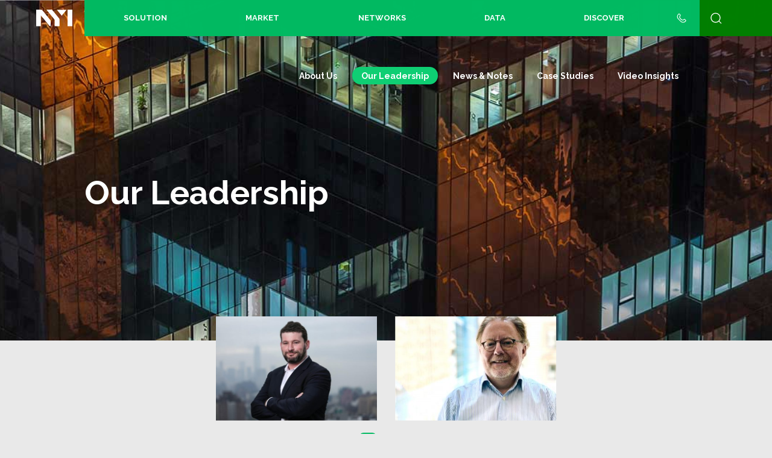

--- FILE ---
content_type: text/html; charset=UTF-8
request_url: https://www.nyinterconnect.com/discover/leadership/
body_size: 16954
content:

<!doctype html>
<html lang="en-US">
  <head>
  <meta charset="utf-8">
  <meta name="viewport" content="width=device-width, initial-scale=1, minimum-scale=1">
  <meta name="format-detection" content="telephone=no" />
  <link href="https://fonts.googleapis.com/css?family=Raleway:400,700,800" rel="stylesheet">

  <link rel="apple-touch-icon" sizes="180x180" href="https://www.nyinterconnect.com/app/themes/nyi/dist/images/icons/apple-icon-180x180_9a9b0189.png">
  <link rel="icon" type="image/png" sizes="32x32" href="https://www.nyinterconnect.com/app/themes/nyi/dist/images/icons/favicon-32x32_9a9b0189.png">
  <link rel="icon" type="image/png" sizes="16x16" href="https://www.nyinterconnect.com/app/themes/nyi/dist/images/icons/favicon-16x16_9a9b0189.png">
  <link rel="manifest" href="https://www.nyinterconnect.com/app/themes/nyi/dist/images/icons/site_9a9b0189.webmanifest">
  <link rel="mask-icon" href="https://www.nyinterconnect.com/app/themes/nyi/dist/images/icons/safari-pinned-tab_9a9b0189.svg" color="#00ba62">
  <link rel="shortcut icon" href="https://www.nyinterconnect.com/app/themes/nyi/dist/images/icons/favicon_9a9b0189.ico">
  <meta name="msapplication-TileColor" content="#00a300">
  <meta name="msapplication-config" content="https://www.nyinterconnect.com/app/themes/nyi/dist/images/icons/browserconfig_9a9b0189.xml">
  <meta name="theme-color" content="#00ba62">

  <meta name="facebook-domain-verification" content="aks64tj4w2ikczmdkrk9t24lai6x72" />

  <title>Our Leadership &mdash; New York Interconnect</title>
		<style>img:is([sizes="auto" i], [sizes^="auto," i]) { contain-intrinsic-size: 3000px 1500px }</style>
		
<!-- The SEO Framework by Sybre Waaijer -->
<meta name="description" content="Learn more about the leadership team New York Interconnect. We&#8217;re led by visionaries, committed to pushing boundaries for your brand." />
<meta property="og:locale" content="en_US" />
<meta property="og:type" content="website" />
<meta property="og:title" content="Our Leadership &mdash; New York Interconnect" />
<meta property="og:description" content="Learn more about the leadership team New York Interconnect. We&#8217;re led by visionaries, committed to pushing boundaries for your brand." />
<meta property="og:url" content="https://www.nyinterconnect.com/discover/leadership/" />
<meta property="og:site_name" content="New York Interconnect" />
<meta name="twitter:card" content="summary_large_image" />
<meta name="twitter:title" content="Our Leadership &mdash; New York Interconnect" />
<meta name="twitter:description" content="Learn more about the leadership team New York Interconnect. We&#8217;re led by visionaries, committed to pushing boundaries for your brand." />
<link rel="canonical" href="https://www.nyinterconnect.com/discover/leadership/" />
<script type="application/ld+json">{"@context":"https://schema.org","@type":"BreadcrumbList","itemListElement":[{"@type":"ListItem","position":1,"item":{"@id":"https://www.nyinterconnect.com/","name":"Targeted TV advertising across all screens in the NY DMA"}},{"@type":"ListItem","position":2,"item":{"@id":"https://www.nyinterconnect.com/discover/","name":"Discover"}},{"@type":"ListItem","position":3,"item":{"@id":"https://www.nyinterconnect.com/discover/leadership/","name":"Our Leadership"}}]}</script>
<!-- / The SEO Framework by Sybre Waaijer | 6.93ms meta | 0.26ms boot -->

<style id='classic-theme-styles-inline-css' type='text/css'>
/*! This file is auto-generated */
.wp-block-button__link{color:#fff;background-color:#32373c;border-radius:9999px;box-shadow:none;text-decoration:none;padding:calc(.667em + 2px) calc(1.333em + 2px);font-size:1.125em}.wp-block-file__button{background:#32373c;color:#fff;text-decoration:none}
</style>
<style id='global-styles-inline-css' type='text/css'>
body{--wp--preset--color--black: #000000;--wp--preset--color--cyan-bluish-gray: #abb8c3;--wp--preset--color--white: #ffffff;--wp--preset--color--pale-pink: #f78da7;--wp--preset--color--vivid-red: #cf2e2e;--wp--preset--color--luminous-vivid-orange: #ff6900;--wp--preset--color--luminous-vivid-amber: #fcb900;--wp--preset--color--light-green-cyan: #7bdcb5;--wp--preset--color--vivid-green-cyan: #00d084;--wp--preset--color--pale-cyan-blue: #8ed1fc;--wp--preset--color--vivid-cyan-blue: #0693e3;--wp--preset--color--vivid-purple: #9b51e0;--wp--preset--gradient--vivid-cyan-blue-to-vivid-purple: linear-gradient(135deg,rgba(6,147,227,1) 0%,rgb(155,81,224) 100%);--wp--preset--gradient--light-green-cyan-to-vivid-green-cyan: linear-gradient(135deg,rgb(122,220,180) 0%,rgb(0,208,130) 100%);--wp--preset--gradient--luminous-vivid-amber-to-luminous-vivid-orange: linear-gradient(135deg,rgba(252,185,0,1) 0%,rgba(255,105,0,1) 100%);--wp--preset--gradient--luminous-vivid-orange-to-vivid-red: linear-gradient(135deg,rgba(255,105,0,1) 0%,rgb(207,46,46) 100%);--wp--preset--gradient--very-light-gray-to-cyan-bluish-gray: linear-gradient(135deg,rgb(238,238,238) 0%,rgb(169,184,195) 100%);--wp--preset--gradient--cool-to-warm-spectrum: linear-gradient(135deg,rgb(74,234,220) 0%,rgb(151,120,209) 20%,rgb(207,42,186) 40%,rgb(238,44,130) 60%,rgb(251,105,98) 80%,rgb(254,248,76) 100%);--wp--preset--gradient--blush-light-purple: linear-gradient(135deg,rgb(255,206,236) 0%,rgb(152,150,240) 100%);--wp--preset--gradient--blush-bordeaux: linear-gradient(135deg,rgb(254,205,165) 0%,rgb(254,45,45) 50%,rgb(107,0,62) 100%);--wp--preset--gradient--luminous-dusk: linear-gradient(135deg,rgb(255,203,112) 0%,rgb(199,81,192) 50%,rgb(65,88,208) 100%);--wp--preset--gradient--pale-ocean: linear-gradient(135deg,rgb(255,245,203) 0%,rgb(182,227,212) 50%,rgb(51,167,181) 100%);--wp--preset--gradient--electric-grass: linear-gradient(135deg,rgb(202,248,128) 0%,rgb(113,206,126) 100%);--wp--preset--gradient--midnight: linear-gradient(135deg,rgb(2,3,129) 0%,rgb(40,116,252) 100%);--wp--preset--font-size--small: 13px;--wp--preset--font-size--medium: 20px;--wp--preset--font-size--large: 36px;--wp--preset--font-size--x-large: 42px;--wp--preset--spacing--20: 0.44rem;--wp--preset--spacing--30: 0.67rem;--wp--preset--spacing--40: 1rem;--wp--preset--spacing--50: 1.5rem;--wp--preset--spacing--60: 2.25rem;--wp--preset--spacing--70: 3.38rem;--wp--preset--spacing--80: 5.06rem;--wp--preset--shadow--natural: 6px 6px 9px rgba(0, 0, 0, 0.2);--wp--preset--shadow--deep: 12px 12px 50px rgba(0, 0, 0, 0.4);--wp--preset--shadow--sharp: 6px 6px 0px rgba(0, 0, 0, 0.2);--wp--preset--shadow--outlined: 6px 6px 0px -3px rgba(255, 255, 255, 1), 6px 6px rgba(0, 0, 0, 1);--wp--preset--shadow--crisp: 6px 6px 0px rgba(0, 0, 0, 1);}:where(.is-layout-flex){gap: 0.5em;}:where(.is-layout-grid){gap: 0.5em;}body .is-layout-flow > .alignleft{float: left;margin-inline-start: 0;margin-inline-end: 2em;}body .is-layout-flow > .alignright{float: right;margin-inline-start: 2em;margin-inline-end: 0;}body .is-layout-flow > .aligncenter{margin-left: auto !important;margin-right: auto !important;}body .is-layout-constrained > .alignleft{float: left;margin-inline-start: 0;margin-inline-end: 2em;}body .is-layout-constrained > .alignright{float: right;margin-inline-start: 2em;margin-inline-end: 0;}body .is-layout-constrained > .aligncenter{margin-left: auto !important;margin-right: auto !important;}body .is-layout-constrained > :where(:not(.alignleft):not(.alignright):not(.alignfull)){max-width: var(--wp--style--global--content-size);margin-left: auto !important;margin-right: auto !important;}body .is-layout-constrained > .alignwide{max-width: var(--wp--style--global--wide-size);}body .is-layout-flex{display: flex;}body .is-layout-flex{flex-wrap: wrap;align-items: center;}body .is-layout-flex > *{margin: 0;}body .is-layout-grid{display: grid;}body .is-layout-grid > *{margin: 0;}:where(.wp-block-columns.is-layout-flex){gap: 2em;}:where(.wp-block-columns.is-layout-grid){gap: 2em;}:where(.wp-block-post-template.is-layout-flex){gap: 1.25em;}:where(.wp-block-post-template.is-layout-grid){gap: 1.25em;}.has-black-color{color: var(--wp--preset--color--black) !important;}.has-cyan-bluish-gray-color{color: var(--wp--preset--color--cyan-bluish-gray) !important;}.has-white-color{color: var(--wp--preset--color--white) !important;}.has-pale-pink-color{color: var(--wp--preset--color--pale-pink) !important;}.has-vivid-red-color{color: var(--wp--preset--color--vivid-red) !important;}.has-luminous-vivid-orange-color{color: var(--wp--preset--color--luminous-vivid-orange) !important;}.has-luminous-vivid-amber-color{color: var(--wp--preset--color--luminous-vivid-amber) !important;}.has-light-green-cyan-color{color: var(--wp--preset--color--light-green-cyan) !important;}.has-vivid-green-cyan-color{color: var(--wp--preset--color--vivid-green-cyan) !important;}.has-pale-cyan-blue-color{color: var(--wp--preset--color--pale-cyan-blue) !important;}.has-vivid-cyan-blue-color{color: var(--wp--preset--color--vivid-cyan-blue) !important;}.has-vivid-purple-color{color: var(--wp--preset--color--vivid-purple) !important;}.has-black-background-color{background-color: var(--wp--preset--color--black) !important;}.has-cyan-bluish-gray-background-color{background-color: var(--wp--preset--color--cyan-bluish-gray) !important;}.has-white-background-color{background-color: var(--wp--preset--color--white) !important;}.has-pale-pink-background-color{background-color: var(--wp--preset--color--pale-pink) !important;}.has-vivid-red-background-color{background-color: var(--wp--preset--color--vivid-red) !important;}.has-luminous-vivid-orange-background-color{background-color: var(--wp--preset--color--luminous-vivid-orange) !important;}.has-luminous-vivid-amber-background-color{background-color: var(--wp--preset--color--luminous-vivid-amber) !important;}.has-light-green-cyan-background-color{background-color: var(--wp--preset--color--light-green-cyan) !important;}.has-vivid-green-cyan-background-color{background-color: var(--wp--preset--color--vivid-green-cyan) !important;}.has-pale-cyan-blue-background-color{background-color: var(--wp--preset--color--pale-cyan-blue) !important;}.has-vivid-cyan-blue-background-color{background-color: var(--wp--preset--color--vivid-cyan-blue) !important;}.has-vivid-purple-background-color{background-color: var(--wp--preset--color--vivid-purple) !important;}.has-black-border-color{border-color: var(--wp--preset--color--black) !important;}.has-cyan-bluish-gray-border-color{border-color: var(--wp--preset--color--cyan-bluish-gray) !important;}.has-white-border-color{border-color: var(--wp--preset--color--white) !important;}.has-pale-pink-border-color{border-color: var(--wp--preset--color--pale-pink) !important;}.has-vivid-red-border-color{border-color: var(--wp--preset--color--vivid-red) !important;}.has-luminous-vivid-orange-border-color{border-color: var(--wp--preset--color--luminous-vivid-orange) !important;}.has-luminous-vivid-amber-border-color{border-color: var(--wp--preset--color--luminous-vivid-amber) !important;}.has-light-green-cyan-border-color{border-color: var(--wp--preset--color--light-green-cyan) !important;}.has-vivid-green-cyan-border-color{border-color: var(--wp--preset--color--vivid-green-cyan) !important;}.has-pale-cyan-blue-border-color{border-color: var(--wp--preset--color--pale-cyan-blue) !important;}.has-vivid-cyan-blue-border-color{border-color: var(--wp--preset--color--vivid-cyan-blue) !important;}.has-vivid-purple-border-color{border-color: var(--wp--preset--color--vivid-purple) !important;}.has-vivid-cyan-blue-to-vivid-purple-gradient-background{background: var(--wp--preset--gradient--vivid-cyan-blue-to-vivid-purple) !important;}.has-light-green-cyan-to-vivid-green-cyan-gradient-background{background: var(--wp--preset--gradient--light-green-cyan-to-vivid-green-cyan) !important;}.has-luminous-vivid-amber-to-luminous-vivid-orange-gradient-background{background: var(--wp--preset--gradient--luminous-vivid-amber-to-luminous-vivid-orange) !important;}.has-luminous-vivid-orange-to-vivid-red-gradient-background{background: var(--wp--preset--gradient--luminous-vivid-orange-to-vivid-red) !important;}.has-very-light-gray-to-cyan-bluish-gray-gradient-background{background: var(--wp--preset--gradient--very-light-gray-to-cyan-bluish-gray) !important;}.has-cool-to-warm-spectrum-gradient-background{background: var(--wp--preset--gradient--cool-to-warm-spectrum) !important;}.has-blush-light-purple-gradient-background{background: var(--wp--preset--gradient--blush-light-purple) !important;}.has-blush-bordeaux-gradient-background{background: var(--wp--preset--gradient--blush-bordeaux) !important;}.has-luminous-dusk-gradient-background{background: var(--wp--preset--gradient--luminous-dusk) !important;}.has-pale-ocean-gradient-background{background: var(--wp--preset--gradient--pale-ocean) !important;}.has-electric-grass-gradient-background{background: var(--wp--preset--gradient--electric-grass) !important;}.has-midnight-gradient-background{background: var(--wp--preset--gradient--midnight) !important;}.has-small-font-size{font-size: var(--wp--preset--font-size--small) !important;}.has-medium-font-size{font-size: var(--wp--preset--font-size--medium) !important;}.has-large-font-size{font-size: var(--wp--preset--font-size--large) !important;}.has-x-large-font-size{font-size: var(--wp--preset--font-size--x-large) !important;}
.wp-block-navigation a:where(:not(.wp-element-button)){color: inherit;}
:where(.wp-block-post-template.is-layout-flex){gap: 1.25em;}:where(.wp-block-post-template.is-layout-grid){gap: 1.25em;}
:where(.wp-block-columns.is-layout-flex){gap: 2em;}:where(.wp-block-columns.is-layout-grid){gap: 2em;}
.wp-block-pullquote{font-size: 1.5em;line-height: 1.6;}
</style>
<link rel='stylesheet' id='altice/css-css' href='https://www.nyinterconnect.com/app/themes/nyi/dist/styles/main_9a9b0189.css' type='text/css' media='all' />
<script type="text/javascript" src="https://www.nyinterconnect.com/wp/wp-includes/js/jquery/jquery.min.js?ver=3.7.1" id="jquery-core-js"></script>

		<script>
		(function(h,o,t,j,a,r){
			h.hj=h.hj||function(){(h.hj.q=h.hj.q||[]).push(arguments)};
			h._hjSettings={hjid:2441185,hjsv:5};
			a=o.getElementsByTagName('head')[0];
			r=o.createElement('script');r.async=1;
			r.src=t+h._hjSettings.hjid+j+h._hjSettings.hjsv;
			a.appendChild(r);
		})(window,document,'//static.hotjar.com/c/hotjar-','.js?sv=');
		</script>
		     <!-- Google Tag Manager -->
    <script>(function(w,d,s,l,i){w[l]=w[l]||[];w[l].push({'gtm.start':
    new Date().getTime(),event:'gtm.js'});var f=d.getElementsByTagName(s)[0],
    j=d.createElement(s),dl=l!='dataLayer'?'&l='+l:'';j.async=true;j.src=
    'https://www.googletagmanager.com/gtm.js?id='+i+dl;f.parentNode.insertBefore(j,f);
    })(window,document,'script','dataLayer','GTM-P9FB9KV');</script>
    <!-- End Google Tag Manager -->
    
  <!-- Facebook Pixel Code --> <script> !function(f,b,e,v,n,t,s) {if(f.fbq)return;n=f.fbq=function(){n.callMethod? n.callMethod.apply(n,arguments):n.queue.push(arguments)}; if(!f._fbq)f._fbq=n;n.push=n;n.loaded=!0;n.version='2.0'; n.queue=[];t=b.createElement(e);t.async=!0; t.src=v;s=b.getElementsByTagName(e)[0]; s.parentNode.insertBefore(t,s)}(window, document,'script', 'https://connect.facebook.net/en_US/fbevents.js'); fbq('init', '187957468360005'); fbq('track', 'PageView'); </script> <noscript><img height="1" width="1" style="display:none" src="https://www.facebook.com/tr?id=187957468360005&ev=PageView&noscript=1" /></noscript> <!-- End Facebook Pixel Code -->
  <!-- Linkedin Pixel Code -->
  <script type="text/javascript"> _linkedin_partner_id = "665025"; window._linkedin_data_partner_ids = window._linkedin_data_partner_ids || []; window._linkedin_data_partner_ids.push(_linkedin_partner_id); </script><script type="text/javascript"> (function(){var s = document.getElementsByTagName("script")[0]; var b = document.createElement("script"); b.type = "text/javascript";b.async = true; b.src = "https://snap.licdn.com/li.lms-analytics/insight.min.js"; s.parentNode.insertBefore(b, s);})(); </script> <noscript> <img height="1" width="1" style="display:none;" alt="" src="https://dc.ads.linkedin.com/collect/?pid=665025&fmt=gif" /> </noscript>
  <!-- End Linkedin Pixel Code -->
</head>
  <body class="production leadership page has-menu discover">
    <!--[if IE]>
      <div class="alert alert-warning">
        You are using an <strong>outdated</strong> browser. Please <a href="http://browsehappy.com/">upgrade your browser</a> to improve your experience.      </div>
    <![endif]-->
    <header class="header">
  <a class="logo" href="https://www.nyinterconnect.com/">
  <svg class="logo__svg logo__icon" xmlns="http://www.w3.org/2000/svg" viewBox="0 0 84 40">
    <path d="M84 .1v39.2H72.9V.1H84zM47.9.2h22.8L59.3 14.4 47.9.2zm5 20.1l.1-.1c.6.9 1.2 1.9 1.2 3v16h-11V24.4L23.7 0H35c1.3 0 2.5.6 3 1.6l14 17.6.3.4.6.7zm-20.4 4l.1-.1c.6.9 1 1.9 1 3v12h-.5c-1.2 0-2.3-.5-3-1.5l-4.6-5.9L24 30l-2.9-3.5.2.1L11 14v25.3H0V.1h11.5c1.2 0 2.3.5 3 1.5l18 22.7z"/>
  </svg>
  <svg class="logo__svg logo__label" xmlns="http://www.w3.org/2000/svg" viewBox="0 0 62 14">
    <path d="M6.603 5.842V.154h4.012v1.331H8.116v.848h2.149v1.234H8.116v.944h2.664v1.331zm9.215 0l-.768-2.087-.76 2.087h-1.26L10.872.154h1.543l1.311 4.01.022.067.318-1.357.002-.006-.91-2.714h1.384l.508 1.821.517-1.82h1.383l-.923 2.708-.002.005.336 1.362L17.686.154h1.55L17.08 5.842zm12.28-5.72c.426 0 .817.084 1.163.248.347.165.647.386.894.657.247.272.44.584.574.93.134.345.201.704.201 1.066 0 .372-.071.734-.213 1.077-.142.343-.341.65-.593.913a2.933 2.933 0 0 1-.906.637c-.349.16-.736.24-1.15.24-.426 0-.817-.083-1.163-.248a2.892 2.892 0 0 1-1.472-1.578 2.91 2.91 0 0 1-.205-1.074 2.886 2.886 0 0 1 .81-1.999 2.93 2.93 0 0 1 .91-.633 2.79 2.79 0 0 1 1.15-.236zm-.015 4.413c.225 0 .424-.045.59-.135.167-.09.305-.209.41-.353.104-.144.183-.31.234-.495a2.11 2.11 0 0 0 .076-.562c0-.194-.027-.385-.08-.566a1.412 1.412 0 0 0-.247-.483 1.253 1.253 0 0 0-.412-.336 1.253 1.253 0 0 0-.579-.128c-.225 0-.423.044-.587.132a1.215 1.215 0 0 0-.409.348 1.489 1.489 0 0 0-.238.491 2.067 2.067 0 0 0 .004 1.125 1.5 1.5 0 0 0 .242.487c.108.141.246.257.41.344.163.087.36.131.586.131zM.64 13.462V7.767h1.516v5.695zm39.72-7.62l-1.397-2.097-.013-.02-.453.475v1.642h-1.514V.154h1.514V2.37l1.75-2.216h1.7L39.92 2.687l-.01.012 2.186 3.143zm-18.096 0V3.855l-1.943-3.7h1.657l1.039 2.412L24.08.154h1.665l-1.973 3.708-.002 1.98zm-11.896 7.62V9.1H8.832V7.767h4.581v1.332h-1.529v4.363zm-3.477 0L4.648 10.65l-.035-.044v2.856H3.097V7.767H4.28l2.268 2.909.035.045V7.767H8.1v5.695zm7.27 0V7.767h3.925v1.332h-2.409v.849h2.058v1.236h-2.058v.945h2.481v1.333zm12.695-5.728c.54 0 1.017.115 1.414.341.39.223.687.52.88.885l-1.153.831a1.021 1.021 0 0 0-.502-.552 1.269 1.269 0 0 0-.336-.115c-.365-.068-.682-.029-.923.103-.164.09-.3.208-.406.353-.104.145-.183.31-.234.492-.05.181-.077.364-.077.542 0 .201.03.397.09.58.058.185.145.35.258.492.113.141.253.256.417.34.25.13.56.161.887.09.113-.024.223-.065.328-.122.105-.058.2-.132.285-.222a.987.987 0 0 0 .19-.312l1.234.746c-.084.2-.21.383-.376.543a2.45 2.45 0 0 1-.585.417 3.219 3.219 0 0 1-1.439.345c-.416 0-.8-.085-1.144-.253a2.917 2.917 0 0 1-.896-.67 3.067 3.067 0 0 1-.788-2.022 2.858 2.858 0 0 1 .76-1.933c.247-.266.551-.485.904-.65.352-.165.76-.249 1.212-.249zm5.379 0c.426 0 .817.084 1.164.249.346.165.648.386.895.658.247.27.44.584.574.93.134.347.202.705.202 1.067 0 .373-.071.736-.213 1.08a2.94 2.94 0 0 1-.595.914 2.937 2.937 0 0 1-.907.638c-.349.16-.737.24-1.152.24a2.69 2.69 0 0 1-1.164-.248 2.89 2.89 0 0 1-1.474-1.58 2.91 2.91 0 0 1-.206-1.076 2.897 2.897 0 0 1 .812-2.001c.255-.264.562-.477.911-.634.35-.157.738-.237 1.153-.237zm-.016 4.42c.226 0 .425-.046.592-.136.166-.09.304-.209.409-.353.105-.145.184-.311.235-.496a2.12 2.12 0 0 0 .076-.563c0-.194-.027-.385-.08-.567a1.425 1.425 0 0 0-.247-.484c-.111-.139-.25-.252-.414-.336a1.256 1.256 0 0 0-.58-.128c-.224 0-.422.045-.587.132a1.22 1.22 0 0 0-.41.35c-.107.143-.187.309-.238.49a2.08 2.08 0 0 0 .004 1.127c.054.182.135.346.243.487.107.142.245.258.41.345.163.087.361.132.587.132zm7.329 1.308l-2.279-3-.036-.047v3.047h-1.48V7.767h1.182l2.303 3.003.036.046v-3.05h1.48v5.696zm5.907 0l-2.278-3-.036-.047v3.047h-1.48V7.767h1.182l2.302 3.003.036.046v-3.05h1.48v5.696zm2.147 0V7.767h3.853v1.332h-2.338v.849h1.987v1.236h-1.987v.945h2.41v1.333zm7.103-5.728c.541 0 1.017.115 1.414.341.39.222.687.52.881.885l-1.153.831a1.026 1.026 0 0 0-.503-.552 1.27 1.27 0 0 0-.336-.115c-.364-.068-.681-.029-.923.103-.163.09-.3.208-.405.353-.105.145-.184.31-.235.492-.05.18-.076.363-.076.542 0 .202.03.397.089.58.059.185.146.35.258.492.113.141.253.256.418.34.25.129.558.162.886.09.114-.024.224-.065.329-.122.104-.057.2-.132.284-.222a.987.987 0 0 0 .19-.312l1.234.746c-.084.2-.21.383-.376.543-.17.165-.367.305-.585.417a3.22 3.22 0 0 1-1.439.345c-.415 0-.8-.085-1.144-.253a2.917 2.917 0 0 1-.895-.67 3.066 3.066 0 0 1-.789-2.022 2.854 2.854 0 0 1 .76-1.933 2.9 2.9 0 0 1 .904-.65c.352-.165.76-.249 1.212-.249zm4.197 5.728V9.1H57.36V7.767h4.591v1.332h-1.534v4.363zm-24.314-7.62l-1.088-1.759h-.52v1.76h-1.513V.153h2.466c1.368 0 1.991.995 1.991 1.92 0 .678-.345 1.292-.922 1.642l-.018.01 1.31 2.116zm-.732-3.064c.197 0 .371-.068.454-.176.088-.115.132-.276.132-.481 0-.21-.052-.375-.154-.487-.1-.11-.268-.17-.473-.17h-.834v1.314zm-11.71 10.684l-1.088-1.759h-.52v1.76h-1.513V7.774h2.466c1.368 0 1.991.994 1.991 1.919 0 .678-.344 1.292-.922 1.642l-.017.011 1.309 2.115zm-.732-3.064c.198 0 .371-.068.454-.176.088-.114.133-.276.133-.48 0-.212-.052-.375-.154-.488-.1-.11-.268-.17-.474-.17h-.834v1.314zM4.535 5.842L2.121 2.797v3.045H.642V.147h1.182L4.26 3.194V.147h1.48v5.695z"/>
  </svg>
</a>
  <button type="button" class="header__burger" aria-controls="main-menu" aria-expanded="false" aria-label="Toggle menu">
    <span aria-hidden="true">close</span>
  </button>
  <nav class="header__actions" id="main-menu" aria-hidden="true" data-fullscreen data-unique>
    <ul class="header__menu">
            <li class="">
        <a
         href="https://www.nyinterconnect.com/audience-one/"
         class=""
         target=""
        >
          Solution        </a>
      </li>
            <li class="">
        <a
         href="https://www.nyinterconnect.com/market/"
         class=""
         target=""
        >
          Market        </a>
      </li>
            <li class="">
        <a
         href="https://www.nyinterconnect.com/network/"
         class=""
         target=""
        >
          Networks        </a>
      </li>
            <li class="">
        <a
         href="https://www.nyinterconnect.com/exclusive-data/"
         class=""
         target=""
        >
          Data        </a>
      </li>
            <li class="">
        <a
         href="https://www.nyinterconnect.com/discover/"
         class=""
         target=""
        >
          Discover        </a>
      </li>
            <li class=" header__contact">
        <a href="https://www.nyinterconnect.com/home/contact-us/">
          Contacts        </a>
      </li>
          </ul>
  </nav>

  <button type="button" class="search__show" aria-controls="search-form-6973983865e94" aria-expanded="false">
  <span class="screen-reader-text">Show search form</span>
</button>
<section class="search" id="search-form-6973983865e94" aria-hidden="true" data-fullscreen data-unique>
  <form role="search" class="search__form" method="get" action="https://www.nyinterconnect.com/" autocomplete="off">
    <button type="submit" class="search__submit"><span class="screen-reader-text">Search</span></button>
    <label class="screen-reader-text" for="search-input-6973983865e98">Search for:</label>
    <input type="search" class="search__field" autocomplete="off" id="search-input-6973983865e98" placeholder="Search" value="" name="s" />
  </form>
  <button type="button" class="search__close" aria-controls="search-form-6973983865e94" aria-expanded="false"><span class="screen-reader-text">Close search</span></button>
  <section class="search__results" id="search-results-6973983865e99" aria-live="assertive"></section>
</section>
</header>
    <main class="main">
      <aside class="navbar">
  <div class="navbar__wrap">
    <ol class="navbar__menu"><li><a href="https://www.nyinterconnect.com/discover/about-us/">About Us</a></li><li class="active"><a href="https://www.nyinterconnect.com/discover/leadership/">Our Leadership</a></li><li><a href="https://www.nyinterconnect.com/discover/news-notes/">News & Notes</a></li><li><a href="https://www.nyinterconnect.com/discover/case-studies/">Case Studies</a></li><li><a href="https://www.nyinterconnect.com/discover/videos/">Video Insights</a></li></ol>  </div>
</aside>

<section class="hero--background">
  <div class="hero__wrap hero__wrap-tall">
    <picture class="image--background" data-lazy>
    <img src="https://www.nyinterconnect.com/app/uploads/2025/09/shutterstock_2105133215-105x35.jpg" data-src="https://www.nyinterconnect.com/app/uploads/2025/09/shutterstock_2105133215.jpg" alt="">
</picture>
    <a href="https://www.nyinterconnect.com/discover/" title="Discover" class="hero__back"></a>
    <h1 class="hero__title">Our Leadership</h1>
                              </div>
</section>
  <div class="hero__files">
    <section
  id="publuu-modal"
  class="lightbox lightbox--publuu"
  aria-hidden="true"
  data-fullscreen
>
  <button
    type="button"
    class="lightbox__close"
    aria-controls="publuu-modal"
    aria-expanded="true"
  >
    <span class="screen-reader-text">close</span>
  </button>
  <div class="lightbox__content">
    <iframe src="" width="720" height="380" scrolling="no" frameborder="0" allowfullscreen="" allow="clipboard-write"></iframe>
  </div>
</section>
  </div>
    <section class="js-people container--people" data-total="21">
      <article class="js-person-modal card--person" tabIndex="0">
  <figure class="card__image">
    <img src="https://www.nyinterconnect.com/app/uploads/2023/03/Andrew_Kandel-550x360.jpg" alt="Andrew Kandel" class=""/>  </figure>
  <h4 class="card__title">Andrew Kandel</h4>
      <a
      href="https://www.linkedin.com/in/andrew-kandel-a332114"
      target="_blank"
      rel="noreferrer noopener"
      class="card__social linkedin"
    >
      <span class="screen-reader-text">LinkeIn</span>
    </a>
    <p class="card__subtitle">CEO</p>
  <!-- <span class="button--more">Learn more</span> -->
</article>
<article class="js-person-modal card--person" tabIndex="0">
  <figure class="card__image">
    <img src="https://www.nyinterconnect.com/app/uploads/2021/09/TOm.jpeg" alt="Tom Donohue" class=""/>  </figure>
  <h4 class="card__title">Tom Donohue</h4>
    <p class="card__subtitle">COO</p>
  <!-- <span class="button--more">Learn more</span> -->
</article>
<article class="js-person-modal card--person" tabIndex="0">
  <figure class="card__image">
    <img src="https://www.nyinterconnect.com/app/uploads/2021/09/John.jpeg" alt="John Verre" class=""/>  </figure>
  <h4 class="card__title">John Verre</h4>
    <p class="card__subtitle">SVP, Sales</p>
  <!-- <span class="button--more">Learn more</span> -->
</article>
<article class="js-person-modal card--person" tabIndex="0">
  <figure class="card__image">
    <img src="https://www.nyinterconnect.com/app/uploads/2021/09/Karen.jpeg" alt="Karen Au Claro" class=""/>  </figure>
  <h4 class="card__title">Karen Au Claro</h4>
    <p class="card__subtitle">General Counsel</p>
  <!-- <span class="button--more">Learn more</span> -->
</article>
<article class="js-person-modal card--person" tabIndex="0">
  <figure class="card__image">
    <img src="https://www.nyinterconnect.com/app/uploads/2025/02/Deanna_Ong_2-550x360.jpg" alt="Deanna Ong" class=""/>  </figure>
  <h4 class="card__title">Deanna Ong</h4>
      <a
      href="https://www.linkedin.com/in/deanna-ong-99614b1/"
      target="_blank"
      rel="noreferrer noopener"
      class="card__social linkedin"
    >
      <span class="screen-reader-text">LinkeIn</span>
    </a>
    <p class="card__subtitle">VP, Finance</p>
  <!-- <span class="button--more">Learn more</span> -->
</article>
<article class="js-person-modal card--person" tabIndex="0">
  <figure class="card__image">
    <img src="https://www.nyinterconnect.com/app/uploads/2021/09/Judy.jpeg" alt="Judy Courtney" class=""/>  </figure>
  <h4 class="card__title">Judy Courtney</h4>
      <a
      href="https://www.linkedin.com/in/judy-courtney-1546a51/"
      target="_blank"
      rel="noreferrer noopener"
      class="card__social linkedin"
    >
      <span class="screen-reader-text">LinkeIn</span>
    </a>
    <p class="card__subtitle">VP, Human Resources</p>
  <!-- <span class="button--more">Learn more</span> -->
</article>
<article class="js-person-modal card--person" tabIndex="0">
  <figure class="card__image">
    <img src="https://www.nyinterconnect.com/app/uploads/2021/09/Adam_Shapiro-550x360-1.jpeg" alt="Adam Shapiro" class=""/>  </figure>
  <h4 class="card__title">Adam Shapiro</h4>
      <a
      href="https://www.linkedin.com/in/adamshapbk/"
      target="_blank"
      rel="noreferrer noopener"
      class="card__social linkedin"
    >
      <span class="screen-reader-text">LinkeIn</span>
    </a>
    <p class="card__subtitle">VP, Regional Sales</p>
  <!-- <span class="button--more">Learn more</span> -->
</article>
<article class="js-person-modal card--person" tabIndex="0">
  <figure class="card__image">
    <img src="https://www.nyinterconnect.com/app/uploads/2021/09/Michael_Minardi-550x360-1.jpeg" alt="Mike Minardi" class=""/>  </figure>
  <h4 class="card__title">Mike Minardi</h4>
      <a
      href="https://www.linkedin.com/in/michael-minardi-a122a413/"
      target="_blank"
      rel="noreferrer noopener"
      class="card__social linkedin"
    >
      <span class="screen-reader-text">LinkeIn</span>
    </a>
    <p class="card__subtitle">VP, Regional Sales</p>
  <!-- <span class="button--more">Learn more</span> -->
</article>
<article class="js-person-modal card--person" tabIndex="0">
  <figure class="card__image">
    <img src="https://www.nyinterconnect.com/app/uploads/2021/09/Tom_McLoughlin-550x360-1.jpeg" alt="Tom McLoughlin" class=""/>  </figure>
  <h4 class="card__title">Tom McLoughlin</h4>
      <a
      href="https://www.linkedin.com/in/tom-mcloughlin-631b388/"
      target="_blank"
      rel="noreferrer noopener"
      class="card__social linkedin"
    >
      <span class="screen-reader-text">LinkeIn</span>
    </a>
    <p class="card__subtitle">VP, Regional Sales</p>
  <!-- <span class="button--more">Learn more</span> -->
</article>
<article class="js-person-modal card--person" tabIndex="0">
  <figure class="card__image">
    <img src="https://www.nyinterconnect.com/app/uploads/2021/09/Corey_Petruccelli-1-550x360-1.jpeg" alt="Corey Petruccelli" class=""/>  </figure>
  <h4 class="card__title">Corey Petruccelli</h4>
      <a
      href="https://www.linkedin.com/in/corey-petruccelli-mba-6a1aa718/"
      target="_blank"
      rel="noreferrer noopener"
      class="card__social linkedin"
    >
      <span class="screen-reader-text">LinkeIn</span>
    </a>
    <p class="card__subtitle">VP, National Ad Sales</p>
  <!-- <span class="button--more">Learn more</span> -->
</article>
<article class="js-person-modal card--person" tabIndex="0">
  <figure class="card__image">
    <img src="https://www.nyinterconnect.com/app/uploads/2021/09/Jason_Swartz-1-550x360-1.jpeg" alt="Jason Swartz" class=""/>  </figure>
  <h4 class="card__title">Jason Swartz</h4>
      <a
      href="https://www.linkedin.com/in/jason-swartz-6926915/"
      target="_blank"
      rel="noreferrer noopener"
      class="card__social linkedin"
    >
      <span class="screen-reader-text">LinkeIn</span>
    </a>
    <p class="card__subtitle">VP, Advanced Advertising, New Business and National Sales</p>
  <!-- <span class="button--more">Learn more</span> -->
</article>
<article class="js-person-modal card--person" tabIndex="0">
  <figure class="card__image">
    <img src="https://www.nyinterconnect.com/app/uploads/2021/09/Michael_Felicetti.jpeg" alt="Michael Felicetti" class=""/>  </figure>
  <h4 class="card__title">Michael Felicetti</h4>
      <a
      href="https://www.linkedin.com/in/michael-felicetti-1076b89/"
      target="_blank"
      rel="noreferrer noopener"
      class="card__social linkedin"
    >
      <span class="screen-reader-text">LinkeIn</span>
    </a>
    <p class="card__subtitle">VP, News</p>
  <!-- <span class="button--more">Learn more</span> -->
</article>
<article class="js-person-modal card--person" tabIndex="0">
  <figure class="card__image">
    <img src="https://www.nyinterconnect.com/app/uploads/2021/09/Randi.jpeg" alt="Randi Langford" class=""/>  </figure>
  <h4 class="card__title">Randi Langford</h4>
      <a
      href="https://www.linkedin.com/in/randi-langford-2146817/"
      target="_blank"
      rel="noreferrer noopener"
      class="card__social linkedin"
    >
      <span class="screen-reader-text">LinkeIn</span>
    </a>
    <p class="card__subtitle">VP, Political, Programming, and Local Sales</p>
  <!-- <span class="button--more">Learn more</span> -->
</article>
<article class="js-person-modal card--person" tabIndex="0">
  <figure class="card__image">
    <img src="https://www.nyinterconnect.com/app/uploads/2021/09/Betsy_Rella-550x360-1.jpeg" alt="Betsy Rella" class=""/>  </figure>
  <h4 class="card__title">Betsy Rella</h4>
      <a
      href="https://www.linkedin.com/in/betsyrella/"
      target="_blank"
      rel="noreferrer noopener"
      class="card__social linkedin"
    >
      <span class="screen-reader-text">LinkeIn</span>
    </a>
    <p class="card__subtitle">VP, Research & Data</p>
  <!-- <span class="button--more">Learn more</span> -->
</article>
    </section>
    <div class="js-slide leadership__slide">
              
<article id="5814" class="article--person">
  <button class="article__close" aria-controls="5814" aria-expanded="false">
    <span class="js-close-leadership button--close"></span>
  </button>
  <div class="article__wrap">
    <figure class="article__img">
      <img src="https://www.nyinterconnect.com/app/uploads/2023/03/Andrew_Kandel-800x533.jpg" alt="Andrew Kandel" class=""/>    </figure>
    <div class="article__content">
      <p class="article__info">
        CEO                  <a
            href="https://www.linkedin.com/in/andrew-kandel-a332114"
            target="_blank"
            rel="noreferrer noopener"
            class="card__social linkedin"
          >
            <span class="screen-reader-text">LinkeIn</span>
          </a>
              </p>
      <h4 class="article__title">Andrew Kandel</h4>
      <p>Andrew Kandel is the Chief Executive Officer for NYI, leading all divisions of the organization including Sales, Operations, Marketing, Research and Finance. </p>
<p>Andrew brings over 20 years of experience across a suite of the world&#8217;s top digital, TV and sponsorship properties. Frequently recognized for his work in advertising innovation and sales excellence, Andrew most recently served as Chief Revenue Officer of Waze @ Google, Americas, where he led sales, business development, acquisition and partnerships. </p>
<p>Prior to Waze, Andrew founded the Sales Excellence Program for Google’s Enterprise Ads Practice after serving as Head of Industry for Google’s Telecom sector for four years. Andrew also held leadership roles at NBC, the National Basketball Association (NBA), NASCAR and Endeavor/IMG, where he represented the US Olympic Team&#8217;s sponsorship efforts. </p>
<p>Andrew is a graduate of the University of Pennsylvania, with a BA in International Relations. He, his wife Melissa, and their two children Samantha &#038; Jack are native New Yorkers who live in Chelsea. He&#8217;s a passionate foodie and an avid fisherman. </p>
    </div>
  </div>
  <div class="article__buttons">
          <p></p>
    
          <button class="js-next-leader article__button article__button--next">Tom Donohue</button>
      </div>
</article>
              
<article id="5816" class="article--person">
  <button class="article__close" aria-controls="5816" aria-expanded="false">
    <span class="js-close-leadership button--close"></span>
  </button>
  <div class="article__wrap">
    <figure class="article__img">
      <img src="https://www.nyinterconnect.com/app/uploads/2021/09/TOm.jpeg" alt="Tom Donohue" class=""/>    </figure>
    <div class="article__content">
      <p class="article__info">
        COO              </p>
      <h4 class="article__title">Tom Donohue</h4>
      <p>As NYI’s Chief Operating Officer, Tom leads the ad sales operations, products and strategy. He plays a crucial role in the design and implementation of NYI’s Audience One platform (which offers advertisers a seamless, integrated solution to reach over 20 million people in the largest advertising market in the country).</p>
<p>Tom was the COO for Altice Media Solutions, which included NYI as well as Altice Local Media East &amp; West (formerly Suddenlink). His responsibilities included overall technology leadership, strategy, pricing &amp; planning, traffic, commercial insertion, information technology, campaign management and products.</p>
<p>Tom has more than 35 years of technology experience. He served as Chief Technology Officer and Senior Vice President of Hachette Filipacchi Media U.S., Inc., where he was a member of the HFM U.S. executive team for three years. He was also on the Lagardère Active International IT Governance Council where he played an integral role in its strategic direction, development and growth.</p>
<p>He also served as Vice President of Information Technology Applications at Reed Business Information, a division of Reed Elsevier, and Vice President of Professional Services &amp; Software Development at Syllogy Corp.</p>
<p>Tom co-authored a white paper, TV Advertising Programmatic Trading Protocol, which outlined a new procedure for facilitating the buying and selling of TV inventory based on segmented audiences.</p>
<p>Tom received a B.S. from Manhattan College.</p>
<p>Favorite Quote:<br />
Thus let me live, unseen, unknown;<br />
Thus unlamented let me die,<br />
Steal from the world, and not a stone<br />
Tell where I lie.</p>
<p>&#8211; from the poem “Solitude” by Alexander Pope</p>
    </div>
  </div>
  <div class="article__buttons">
          <button class="js-prev-leader article__button article__button--prev">Andrew Kandel</button>
    
          <button class="js-next-leader article__button article__button--next">John Verre</button>
      </div>
</article>
              
<article id="5822" class="article--person">
  <button class="article__close" aria-controls="5822" aria-expanded="false">
    <span class="js-close-leadership button--close"></span>
  </button>
  <div class="article__wrap">
    <figure class="article__img">
      <img src="https://www.nyinterconnect.com/app/uploads/2021/09/John.jpeg" alt="John Verre" class=""/>    </figure>
    <div class="article__content">
      <p class="article__info">
        SVP, Sales              </p>
      <h4 class="article__title">John Verre</h4>
      <p>John Verre is the Senior Vice President of National Sales and Advanced Products for the NYI. As the head of sales, John is responsible for setting and executing the company’s national sales strategy while leveraging NYI’s best-in-class Audience One platform to maximize reach and revenue for his team’s high-profile clients and brands.</p>
<p>Verre’s highly-distinguished career in media sales spans over two decades. Prior to being named to his current position at NYI, John held several senior management roles throughout his twenty-plus year career at Cablevision. He is widely known and respected in the industry for his strong business instincts, astute strategic vision, and comprehensive knowledge of markets across all categories.</p>
<p>An invaluable member of the NYI family, Verre consistently delivers strong results—with stellar ROIs—for numerous advertisers across all business verticals.</p>
    </div>
  </div>
  <div class="article__buttons">
          <button class="js-prev-leader article__button article__button--prev">Tom Donohue</button>
    
          <button class="js-next-leader article__button article__button--next">Karen Au Claro</button>
      </div>
</article>
              
<article id="5824" class="article--person">
  <button class="article__close" aria-controls="5824" aria-expanded="false">
    <span class="js-close-leadership button--close"></span>
  </button>
  <div class="article__wrap">
    <figure class="article__img">
      <img src="https://www.nyinterconnect.com/app/uploads/2021/09/Karen.jpeg" alt="Karen Au Claro" class=""/>    </figure>
    <div class="article__content">
      <p class="article__info">
        General Counsel              </p>
      <h4 class="article__title">Karen Au Claro</h4>
      <p>As General Counsel for NYI, Karen handles all of the company’s strategic and operational legal matters. She brings over 30 years of legal experience and expertise in complex intellectual property issues, licensing and ownership of technology, privacy and data security issues, advertising and media law, and commercial transactions.</p>
<p>Prior to her current position, Karen worked for twenty years at Cablevision Systems Corporation where she was an in-house lawyer for various sports, entertainment and news businesses, including AMC, IFC, Fuse, SportsChannel, MSG, Newsday and News12. Her responsibilities included managing both an in-house legal team and outside counsel that provided operations-related legal support.</p>
<p>Karen began her career at Robinson, Pearce, Aronson &amp; Berman, which merged with Bryan Cave LLP in 2002. As an associate in the Corporate Department of that New York City law firm, she worked on numerous corporate, financing and securities matters for several high-profile companies.</p>
<p>Karen earned her J.D. from New York University School of Law and her B.A. from Binghamton University.</p>
<p>BEST PIECE OF CAREER ADVICE:<br />
Always be curious and never stop learning.</p>
    </div>
  </div>
  <div class="article__buttons">
          <button class="js-prev-leader article__button article__button--prev">John Verre</button>
    
          <button class="js-next-leader article__button article__button--next">Deanna Ong</button>
      </div>
</article>
              
<article id="32573" class="article--person">
  <button class="article__close" aria-controls="32573" aria-expanded="false">
    <span class="js-close-leadership button--close"></span>
  </button>
  <div class="article__wrap">
    <figure class="article__img">
      <img src="https://www.nyinterconnect.com/app/uploads/2025/02/Deanna_Ong_2-800x450.jpg" alt="Deanna Ong" class=""/>    </figure>
    <div class="article__content">
      <p class="article__info">
        VP, Finance                  <a
            href="https://www.linkedin.com/in/deanna-ong-99614b1/"
            target="_blank"
            rel="noreferrer noopener"
            class="card__social linkedin"
          >
            <span class="screen-reader-text">LinkeIn</span>
          </a>
              </p>
      <h4 class="article__title">Deanna Ong</h4>
      <p>As Vice President of Finance at NYI, Deanna leads all financial operations and collaborates closely with the executive leadership team to drive financial performance and drive long-term strategic objectives.</p>
<p>Prior to joining NYI, Deanna served as a Senior Director of Finance at Altice, where she provided direct financial support to the News &#038; Advertising division, managing six entities including Optimum Media and News 12.  This experience gave her a deep understanding of NYI’s business landscape and key partner relationships.</p>
<p>Earlier in her career, Deanna served as Director of Financial Planning at Publicis, working within the Publicis Digital Experience group.</p>
<p>Deanna began her career in children’s media, working at Scholastic and HiT Entertainment (subsidiary of Fisher Price).</p>
<p>She received her B.S. from SUNY Stony Brook.</p>
    </div>
  </div>
  <div class="article__buttons">
          <button class="js-prev-leader article__button article__button--prev">Karen Au Claro</button>
    
          <button class="js-next-leader article__button article__button--next">Judy Courtney</button>
      </div>
</article>
              
<article id="5831" class="article--person">
  <button class="article__close" aria-controls="5831" aria-expanded="false">
    <span class="js-close-leadership button--close"></span>
  </button>
  <div class="article__wrap">
    <figure class="article__img">
      <img src="https://www.nyinterconnect.com/app/uploads/2021/09/Judy.jpeg" alt="Judy Courtney" class=""/>    </figure>
    <div class="article__content">
      <p class="article__info">
        VP, Human Resources                  <a
            href="https://www.linkedin.com/in/judy-courtney-1546a51/"
            target="_blank"
            rel="noreferrer noopener"
            class="card__social linkedin"
          >
            <span class="screen-reader-text">LinkeIn</span>
          </a>
              </p>
      <h4 class="article__title">Judy Courtney</h4>
      <p>Judy is the Vice President of Human Resources for NYI. She leads HR in all areas of the department including everything from the development, guidance and implementation of company culture, systems and processes to executive development, employee engagement, company innovation and the corporate leadership that fosters the growth of the entire organization. Judy’s extensive experience in business and human resources make her an expert in the areas of building business performances and aligning the inter-departmental strategies that are an immeasurable contribution to the overall success of the company.</p>
<p>Prior to becoming part of NYI, Judy was already a valued member of the Cablevision family having served as the Vice President/Senior Business Partner at AlticeUSA where she supported all sales organizations throughout the rapidly changing company transformations. Judy’s impressive 20+ year career also includes leadership roles for JP Morgan Chase where she served as Vice President, Leadership Development, and Capital One where she was Senior Director of HR.</p>
<p>Judy has a B.A. and M.A. from Manhattan College and is very active in local civic organizations having served as President of the Garden City Eastern Property Owners Association and as Director at the Recreation and Culture Affairs Commission, as well as being a founding member of the Garden City Mobility Impaired Committee. She also lends her HR and business expertise to speak on industry panels, webinars, and in thought leadership pieces.</p>
<p>In addition to all her efforts in furthering the success of the corporation, Judy never loses sight of the individuals who make up that organization. She prioritizes the well-being of the people of NYI by creating Town Halls, team-building activities, and heading up The Great Life Team to make sure that there’s always some fun in the mix! When she’s not busy bettering the lives of her NYI teams, Judy loves to travel the globe, spend time with friends and family, and no matter what happens, Judy will never &#8211; never &#8211; give up on the Mets!</p>
<p>Favorite Quote:<br />
&#8220;If your actions inspire others to dream more, learn more, do more and become more, you are a leader.&#8221;<br />
&#8211; John Quincy Adams</p>
    </div>
  </div>
  <div class="article__buttons">
          <button class="js-prev-leader article__button article__button--prev">Deanna Ong</button>
    
          <button class="js-next-leader article__button article__button--next">Adam Shapiro</button>
      </div>
</article>
              
<article id="5849" class="article--person">
  <button class="article__close" aria-controls="5849" aria-expanded="false">
    <span class="js-close-leadership button--close"></span>
  </button>
  <div class="article__wrap">
    <figure class="article__img">
      <img src="https://www.nyinterconnect.com/app/uploads/2021/09/Adam_Shapiro-550x360-1.jpeg" alt="Adam Shapiro" class=""/>    </figure>
    <div class="article__content">
      <p class="article__info">
        VP, Regional Sales                  <a
            href="https://www.linkedin.com/in/adamshapbk/"
            target="_blank"
            rel="noreferrer noopener"
            class="card__social linkedin"
          >
            <span class="screen-reader-text">LinkeIn</span>
          </a>
              </p>
      <h4 class="article__title">Adam Shapiro</h4>
      <p>As the Vice President of Regional Sales for NYI, Adam leads the execution of highly successful media strategies, managing the assignments of accounts, agencies and prospects, while ensuring that both individual and team goals are consistently met. He is also tasked with building and maintaining relationships that position NYI as the partner of choice.</p>
<p>Adam brings with him over 20 years of experience in the industry. He is well-versed in working alongside high-profile clients on large-scale campaigns that drive engagement and revenue, while using best-in-class multi-screen advertising solutions.</p>
<p>Prior to joining NYI, Adam served as Director of Sales for Spectrum Reach, a position he held for over four years. In this role, he led a Sales Team to ensure sales quotas were attained for assigned territories. He also managed the performance and development of direct reports, and helped develop marketing plans for partners to drive specific sales targets and metrics.</p>
<p>Adam worked at WPIX-TV (a division of the Tribune Company) for over 15 years before his role at Spectrum Reach. In his position as General Sales Manager, he led the station’s sales strategy, including local and national sales, new business and digital sales. He previously held the titles of Local Sales Manager, National Sales Manager and Account Executive.</p>
<p>Adam began his career as an Account Executive for Telerep in 1993.</p>
<p>He received his B.S. from SUNY Oneonta, and was the recipient of Charter’s Reach Elite Award in 2017.</p>
    </div>
  </div>
  <div class="article__buttons">
          <button class="js-prev-leader article__button article__button--prev">Judy Courtney</button>
    
          <button class="js-next-leader article__button article__button--next">Mike Minardi</button>
      </div>
</article>
              
<article id="5841" class="article--person">
  <button class="article__close" aria-controls="5841" aria-expanded="false">
    <span class="js-close-leadership button--close"></span>
  </button>
  <div class="article__wrap">
    <figure class="article__img">
      <img src="https://www.nyinterconnect.com/app/uploads/2021/09/Michael_Minardi-550x360-1.jpeg" alt="Mike Minardi" class=""/>    </figure>
    <div class="article__content">
      <p class="article__info">
        VP, Regional Sales                  <a
            href="https://www.linkedin.com/in/michael-minardi-a122a413/"
            target="_blank"
            rel="noreferrer noopener"
            class="card__social linkedin"
          >
            <span class="screen-reader-text">LinkeIn</span>
          </a>
              </p>
      <h4 class="article__title">Mike Minardi</h4>
      <p>As the Vice President of Regional Sales for NYI, Michael leads the execution of highly-successful media strategies, managing the assignments of accounts, agencies, and prospects while ensuring that both individual and team goals are consistently met.</p>
<p>Michael has 20+ years of experience in the media sales industry. He is an expert in working alongside high-profile clients on large-scale campaigns that drive engagement and revenue while using best-in-class multiscreen advertising solutions. Prior to being named to his current position at NYI, Michael served as Account Executive and was tasked with selling targeted TV campaigns including traditional linear and addressable.</p>
<p>He received his B.A. from St. Bonaventure University.</p>
    </div>
  </div>
  <div class="article__buttons">
          <button class="js-prev-leader article__button article__button--prev">Adam Shapiro</button>
    
          <button class="js-next-leader article__button article__button--next">Tom McLoughlin</button>
      </div>
</article>
              
<article id="5839" class="article--person">
  <button class="article__close" aria-controls="5839" aria-expanded="false">
    <span class="js-close-leadership button--close"></span>
  </button>
  <div class="article__wrap">
    <figure class="article__img">
      <img src="https://www.nyinterconnect.com/app/uploads/2021/09/Tom_McLoughlin-550x360-1.jpeg" alt="Tom McLoughlin" class=""/>    </figure>
    <div class="article__content">
      <p class="article__info">
        VP, Regional Sales                  <a
            href="https://www.linkedin.com/in/tom-mcloughlin-631b388/"
            target="_blank"
            rel="noreferrer noopener"
            class="card__social linkedin"
          >
            <span class="screen-reader-text">LinkeIn</span>
          </a>
              </p>
      <h4 class="article__title">Tom McLoughlin</h4>
      <p>As NYI’s Vice President of Regional Sales, Tom leads the execution of critical media strategies, as well as account management for agencies and prospects. He is responsible for maximizing ad revenue across all platforms through the execution of data-driven, cross-screen campaign strategies that consistently deliver impressive results.</p>
<p>Tom is a client-focused sales executive with over 15 years of experience in advertising and media sales. He has built a strong network of agency and client relationships through years of successful ad campaigns.</p>
<p>Prior to being named to his current position, Tom worked as an Account Executive where he was responsible for selling targeted TV campaigns, including traditional linear and addressable. Before joining NYI, Tom held several positions at Cablevision, including Sales Planner and National Sales Coordinator. He joined the company as a Sales Assistant in 2003.</p>
<p>Tom received his B.A. from Providence College.</p>
    </div>
  </div>
  <div class="article__buttons">
          <button class="js-prev-leader article__button article__button--prev">Mike Minardi</button>
    
          <button class="js-next-leader article__button article__button--next">Corey Petruccelli</button>
      </div>
</article>
              
<article id="5853" class="article--person">
  <button class="article__close" aria-controls="5853" aria-expanded="false">
    <span class="js-close-leadership button--close"></span>
  </button>
  <div class="article__wrap">
    <figure class="article__img">
      <img src="https://www.nyinterconnect.com/app/uploads/2021/09/Corey_Petruccelli-1-550x360-1.jpeg" alt="Corey Petruccelli" class=""/>    </figure>
    <div class="article__content">
      <p class="article__info">
        VP, National Ad Sales                  <a
            href="https://www.linkedin.com/in/corey-petruccelli-mba-6a1aa718/"
            target="_blank"
            rel="noreferrer noopener"
            class="card__social linkedin"
          >
            <span class="screen-reader-text">LinkeIn</span>
          </a>
              </p>
      <h4 class="article__title">Corey Petruccelli</h4>
      <p>As the VP of National Ad Sales for NYI, Corey is responsible for identifying and selling unique advertising opportunities across the New York DMA to national clients and leveraging NYI’s best-in-class linear, addressable TV, IP targeting, OTT and VOD solutions.</p>
<p>Corey is a consultative media executive who is well-versed in driving sales across multiple linear and digital platforms, and who has consistently outperformed revenue targets by successfully managing a hybrid account list encompassing major agencies, retail brands, direct response companies, and political organizations.</p>
<p>Prior to joining NYI, Corey served as Senior Account Executive for Spectrum Reach, a position he held for eight years. During that time, he was tasked with implementing comprehensive marketing strategies across agencies and clients.</p>
<p>Corey received both his MBA and B.S. from the College of Mount Saint Vincent and lives in Tuckahoe, New York with his wife and their two children.</p>
<p>QUOTE: Always remember to celebrate the losses the game may throw your way and in return you will have a far better appreciation for the wins.</p>
    </div>
  </div>
  <div class="article__buttons">
          <button class="js-prev-leader article__button article__button--prev">Tom McLoughlin</button>
    
          <button class="js-next-leader article__button article__button--next">Jason Swartz</button>
      </div>
</article>
              
<article id="5851" class="article--person">
  <button class="article__close" aria-controls="5851" aria-expanded="false">
    <span class="js-close-leadership button--close"></span>
  </button>
  <div class="article__wrap">
    <figure class="article__img">
      <img src="https://www.nyinterconnect.com/app/uploads/2021/09/Jason_Swartz-1-550x360-1.jpeg" alt="Jason Swartz" class=""/>    </figure>
    <div class="article__content">
      <p class="article__info">
        VP, Advanced Advertising, New Business and National Sales                  <a
            href="https://www.linkedin.com/in/jason-swartz-6926915/"
            target="_blank"
            rel="noreferrer noopener"
            class="card__social linkedin"
          >
            <span class="screen-reader-text">LinkeIn</span>
          </a>
              </p>
      <h4 class="article__title">Jason Swartz</h4>
      <p>As the Vice President of Advanced Advertising, New Business and National Sales for NYI, Jason leads the execution of highly successful media strategies using census-level data and deep-dive analytics to target audiences across the robust Audience One platform he helped build.</p>
<p>Jason brings with him over 20 years of experience in the media industry and is well-versed in working with high-profile clients on large-scale campaigns that drive engagement—and revenue—using best-in-class multi-screen advertising solutions.</p>
<p>Before joining NYI, Jason held several positions at Cablevision and Altice USA. First, as an Account Executive for over 10 years, then Director of Addressable Advertising where he was tasked with closing, growing and scaling addressable and data-driven video advertising revenue across a designated portfolio of client-direct and agency-based accounts.</p>
<p>Prior to Altice, Jason served as an Account Executive for WPIX-TV CW11, the Tribune flagship station of The CW Television Network. He was an Account Executive for News 12 Networks for five years, the first and largest 24-hour local cable network to be established in the United States.</p>
<p>He received his B.A. from Susquehanna University.</p>
    </div>
  </div>
  <div class="article__buttons">
          <button class="js-prev-leader article__button article__button--prev">Corey Petruccelli</button>
    
          <button class="js-next-leader article__button article__button--next">Michael Felicetti</button>
      </div>
</article>
              
<article id="5833" class="article--person">
  <button class="article__close" aria-controls="5833" aria-expanded="false">
    <span class="js-close-leadership button--close"></span>
  </button>
  <div class="article__wrap">
    <figure class="article__img">
      <img src="https://www.nyinterconnect.com/app/uploads/2021/09/Michael_Felicetti.jpeg" alt="Michael Felicetti" class=""/>    </figure>
    <div class="article__content">
      <p class="article__info">
        VP, News                  <a
            href="https://www.linkedin.com/in/michael-felicetti-1076b89/"
            target="_blank"
            rel="noreferrer noopener"
            class="card__social linkedin"
          >
            <span class="screen-reader-text">LinkeIn</span>
          </a>
              </p>
      <h4 class="article__title">Michael Felicetti</h4>
      <p>As the Vice President of NYI’s News division, Michael oversees all local news sales business from agencies, brands and ad-buying services. His main responsibilities include the implementation of strategies that drive the News 12, NY1 portion of NYI’s revenue, while overseeing inventory management, sales training and on-air sponsorships. He also serves as the main point of contact for News 12 and NY1 station management.</p>
<p>Before being named to his current position at NYI, Michael served as Vice President of New Sales at the former New York Interconnect, where he led the migration of the News 12 Networks regional and national revenues into the NYI sales organization, which totaled $29 million.</p>
<p>From 2008-2016, Michael was the Vice President of Regional Sales for News 12, where he developed strategic sales plans and led a team of six account executives to 100% growth over eight years—ultimately resulting in $20M in revenue. Prior to joining News 12, he held senior positions at 1010 WINS. As the General Sales Manager from 2003-2008, he was responsible for the development and implementation of overall strategic plans designed to achieve annual sales budgets of $60M.</p>
<p>Michael is also credited with helping to generate new direct-to-client revenue for 1010 WINS by building a new sales division from the ground up, overseeing all recruitment, training and sales initiatives. During this time, revenue grew to $5 million in 3 years.</p>
<p>He began his career as a Promotion Director for WFAN Radio.</p>
<p>Michael holds a B.S. from Syracuse University.</p>
<p>BEST PIECE OF CAREER ADVICE I’VE EVER RECEIVED:<br />
“I was given two ears and one mouth for a reason – to listen twice as much as I speak.”</p>
    </div>
  </div>
  <div class="article__buttons">
          <button class="js-prev-leader article__button article__button--prev">Jason Swartz</button>
    
          <button class="js-next-leader article__button article__button--next">Randi Langford</button>
      </div>
</article>
              
<article id="5835" class="article--person">
  <button class="article__close" aria-controls="5835" aria-expanded="false">
    <span class="js-close-leadership button--close"></span>
  </button>
  <div class="article__wrap">
    <figure class="article__img">
      <img src="https://www.nyinterconnect.com/app/uploads/2021/09/Randi.jpeg" alt="Randi Langford" class=""/>    </figure>
    <div class="article__content">
      <p class="article__info">
        VP, Political, Programming, and Local Sales                  <a
            href="https://www.linkedin.com/in/randi-langford-2146817/"
            target="_blank"
            rel="noreferrer noopener"
            class="card__social linkedin"
          >
            <span class="screen-reader-text">LinkeIn</span>
          </a>
              </p>
      <h4 class="article__title">Randi Langford</h4>
      <p>Randi leads all of NYI’s political sales efforts, both regionally and nationally. She is responsible for the management of all accounts, strategies, delivery and reporting to clients throughout the NYI footprint.</p>
<p>Randi is an experienced sales executive who has been a part of the NYI family for over 25 years. She brings with her a solid track record that includes hugely successful cross-platform ad campaigns and a strong network of agency and client relationships. Her more recent accomplishments include generating political revenue for 2020 and 2021 that surpassed all projected budgets and expectations.</p>
<p>Prior to the April 2018 spin-off of the new NYI, Randi held the same position at parent company Altice USA. She also served as the Director of Regional Sales (prior to its acquisition by Altice USA) for five years. In this role, she was tasked with leading the execution of media strategies, managing the assignments of accounts, agencies and prospects and owning the annual budget.</p>
<p>She began her career with an 18-year run as an Account Executive at Rainbow Media (a division of Cablevision, now AMC Networks), where she helped deliver market share growth for major blue-chip accounts including General Motors, American Express and Chase. </p>
<p>Randi, a Cynopsis Top Women in Media award winner, earned her M.A. at Teachers College, Columbia University and her B.A. from George Washington University.</p>
<p>Favorite Quote:<br />
“If you can dream it, you can do it.”<br />
&#8211; Walt Disney</p>
    </div>
  </div>
  <div class="article__buttons">
          <button class="js-prev-leader article__button article__button--prev">Michael Felicetti</button>
    
          <button class="js-next-leader article__button article__button--next">Betsy Rella</button>
      </div>
</article>
              
<article id="5847" class="article--person">
  <button class="article__close" aria-controls="5847" aria-expanded="false">
    <span class="js-close-leadership button--close"></span>
  </button>
  <div class="article__wrap">
    <figure class="article__img">
      <img src="https://www.nyinterconnect.com/app/uploads/2021/09/Betsy_Rella-550x360-1.jpeg" alt="Betsy Rella" class=""/>    </figure>
    <div class="article__content">
      <p class="article__info">
        VP, Research & Data                  <a
            href="https://www.linkedin.com/in/betsyrella/"
            target="_blank"
            rel="noreferrer noopener"
            class="card__social linkedin"
          >
            <span class="screen-reader-text">LinkeIn</span>
          </a>
              </p>
      <h4 class="article__title">Betsy Rella</h4>
      <p>As Vice President of Research and Data, Betsy oversees NYI’s Research department which leverages multiple data sources in support of NYI’s go-to-market strategies. She is responsible for utilizing both 1st and 3rd party data with regard to all aspects of campaign planning, targeting, measurement, and closed-loop attribution.</p>
<p>In her career, she served as Vice President of Research at Lifetime, MTV, and The Weather Channel, and, more recently, served as Head of Data Monetization and Analytics at TiVo. She also served as Senior Vice President within the Ipsos Media CT division where she managed a client service team for all media related accounts.</p>
<p>Betsy began her career at Disney/ABC where she was the Director of Primetime Audience Analysis and supported the Programming, Scheduling, Sales, and Press Departments.</p>
<p>Betsy received her BFA from New York University’s Tisch School of the Arts.</p>
<p>Favorite quote: “Perfection is not attainable, but if we chase perfection we can catch excellence.” – Vince Lombardi</p>
    </div>
  </div>
  <div class="article__buttons">
          <button class="js-prev-leader article__button article__button--prev">Randi Langford</button>
    
          <button class="js-next-leader article__button article__button--next">Michael Philbin</button>
      </div>
</article>
          </div>
        <footer class="container--people-footer">
      <button class="js-more-people button--down">Show more</a>
    </footer>
        </main><!-- /.main -->
    <footer class="footer js-footer">
  <div class="footer__content">
    <section class="widget text-2 widget_text"><h3>New York Interconnect</h3>			<div class="textwidget"><p>1700 Broadway New York, NY 10019 | © copyright 2026 NY Interconnect, LLC | <a href="https://www.nyinterconnect.com/terms-and-conditions/">terms and conditions </a>| <a href="https://www.nyinterconnect.com/privacy-notice/">privacy notice</a></p>
</div>
		</section>  </div>
  <div class="footer__extra">
          <div class="footer__social">
              <a
          href="https://www.facebook.com/NewYorkInterconnect/"
          target="_blank"
          rel="noreferrer noopener"
          class="footer__link facebook"
        >
          <span class="screen-reader-text">facebook</span>
        </a>
              <a
          href="https://www.instagram.com/newyorkinterconnect/"
          target="_blank"
          rel="noreferrer noopener"
          class="footer__link instagram"
        >
          <span class="screen-reader-text">instagram</span>
        </a>
              <a
          href="https://twitter.com/NYInterconnect"
          target="_blank"
          rel="noreferrer noopener"
          class="footer__link twitter"
        >
          <span class="screen-reader-text">twitter</span>
        </a>
              <a
          href="https://www.linkedin.com/company/new-york-interconnect"
          target="_blank"
          rel="noreferrer noopener"
          class="footer__link linkedin"
        >
          <span class="screen-reader-text">linkedin</span>
        </a>
            </div>
        <ul id="menu-footer" class="footer__menu"><li id="menu-item-9668" class="menu-item menu-item-type-custom menu-item-object-custom menu-item-9668"><a href="https://www.optimumcareers.com/">Join the Team</a></li>
<li id="menu-item-9667" class="menu-item menu-item-type-custom menu-item-object-custom menu-item-9667"><a href="https://campaignreports.nyinterconnect.com/">Campaign Reports</a></li>
</ul>  </div>
</footer>
    <div
  id="alert-697398387a6f4"
  class="alert js-alert "
  aria-live="polite"
  data-type
>
</div>
    
         <!-- Google Tag Manager (noscript) -->
    <noscript><iframe src="https://www.googletagmanager.com/ns.html?id=GTM-P9FB9KV"
    height="0" width="0" style="display:none;visibility:hidden"></iframe></noscript>
    <!-- End Google Tag Manager (noscript) -->
    <script type="text/javascript" id="sage/js-js-extra">
/* <![CDATA[ */
var get_search_altice = {"ajaxurl":"https:\/\/www.nyinterconnect.com\/wp\/wp-admin\/admin-ajax.php","security":"ec5b663eb2"};
var filter_items = {"ajaxurl":"https:\/\/www.nyinterconnect.com\/wp\/wp-admin\/admin-ajax.php","security":"54b798dfa8"};
/* ]]> */
</script>
<script type="text/javascript" src="https://www.nyinterconnect.com/app/themes/nyi/dist/scripts/main_9a9b0189.js" id="sage/js-js"></script>
  </body>
</html>


--- FILE ---
content_type: text/css; charset=utf-8
request_url: https://www.nyinterconnect.com/app/themes/nyi/dist/styles/main_9a9b0189.css
body_size: 30965
content:
.slick-slider{-webkit-touch-callout:none;-webkit-tap-highlight-color:rgba(0,0,0,0);box-sizing:border-box;touch-action:pan-y;-webkit-user-select:none;-ms-user-select:none;user-select:none}.slick-list,.slick-slider{display:block;position:relative}.slick-list{margin:0;overflow:hidden;padding:0}.slick-list:focus{outline:none}.slick-list.dragging{cursor:pointer;cursor:hand}.slick-slider .slick-list,.slick-slider .slick-track{-webkit-transform:translateZ(0);transform:translateZ(0)}.slick-track{display:block;left:0;margin-left:auto;margin-right:auto;position:relative;top:0}.slick-track:after,.slick-track:before{content:"";display:table}.slick-track:after{clear:both}.slick-loading .slick-track{visibility:hidden}.slick-slide{display:none;float:left;height:100%;min-height:1px}[dir=rtl] .slick-slide{float:right}.slick-slide img{display:block}.slick-slide.slick-loading img{display:none}.slick-slide.dragging img{pointer-events:none}.slick-initialized .slick-slide{display:block}.slick-loading .slick-slide{visibility:hidden}.slick-vertical .slick-slide{border:1px solid transparent;display:block;height:auto}.slick-arrow.slick-hidden{display:none}.slick-loading .slick-list{background:#fff url(/app/themes/nyi/dist/vendor/_/node_modules/slick-carousel/slick/ajax-loader_fb6f3c23.gif) 50% no-repeat}@font-face{font-family:slick;font-style:normal;font-weight:400;src:url(/app/themes/nyi/dist/vendor/_/node_modules/slick-carousel/slick/fonts/slick_a4e97f5a.eot);src:url(/app/themes/nyi/dist/vendor/_/node_modules/slick-carousel/slick/fonts/slick_a4e97f5a.eot?#iefix) format("embedded-opentype"),url(/app/themes/nyi/dist/vendor/_/node_modules/slick-carousel/slick/fonts/slick_29518378.woff) format("woff"),url(/app/themes/nyi/dist/vendor/_/node_modules/slick-carousel/slick/fonts/slick_c94f7671.ttf) format("truetype"),url(/app/themes/nyi/dist/vendor/_/node_modules/slick-carousel/slick/fonts/slick_2630a3e3.svg#slick) format("svg")}.slick-next,.slick-prev{border:none;cursor:pointer;display:block;font-size:0;height:20px;line-height:0px;padding:0;position:absolute;top:50%;-webkit-transform:translateY(-50%);transform:translateY(-50%);width:20px}.slick-next,.slick-next:focus,.slick-next:hover,.slick-prev,.slick-prev:focus,.slick-prev:hover{background:transparent;color:transparent;outline:none}.slick-next:focus:before,.slick-next:hover:before,.slick-prev:focus:before,.slick-prev:hover:before{opacity:1}.slick-next.slick-disabled:before,.slick-prev.slick-disabled:before{opacity:.25}.slick-next:before,.slick-prev:before{-webkit-font-smoothing:antialiased;-moz-osx-font-smoothing:grayscale;color:#fff;font-family:slick;font-size:20px;line-height:1;opacity:.75}.slick-prev{left:-25px}[dir=rtl] .slick-prev{left:auto;right:-25px}.slick-prev:before{content:"←"}[dir=rtl] .slick-prev:before{content:"→"}.slick-next{right:-25px}[dir=rtl] .slick-next{left:-25px;right:auto}.slick-next:before{content:"→"}[dir=rtl] .slick-next:before{content:"←"}.slick-dotted.slick-slider{margin-bottom:30px}.slick-dots{bottom:-25px;display:block;list-style:none;margin:0;padding:0;position:absolute;text-align:center;width:100%}.slick-dots li{display:inline-block;margin:0 5px;padding:0;position:relative}.slick-dots li,.slick-dots li button{cursor:pointer;height:20px;width:20px}.slick-dots li button{background:transparent;border:0;color:transparent;display:block;font-size:0;line-height:0px;outline:none;padding:5px}.slick-dots li button:focus,.slick-dots li button:hover{outline:none}.slick-dots li button:focus:before,.slick-dots li button:hover:before{opacity:1}.slick-dots li button:before{-webkit-font-smoothing:antialiased;-moz-osx-font-smoothing:grayscale;color:#000;content:"•";font-family:slick;font-size:6px;height:20px;left:0;line-height:20px;opacity:.25;position:absolute;text-align:center;top:0;width:20px}.slick-dots li.slick-active button:before{color:#000;opacity:.75}.accordion,.accordion--alt,.accordion--exclusive,.accordion--small,.alert,.article,.article--col,.article--excerpt,.article--small,.blocks__text,.blocks__wide+.blocks__article.blocks__quote+.sources,.blocks__wide.blocks__article+.sources,.form--alt,.form--center,.info__error,.list__item,.specifications__content{background-color:#fff;color:#5b5151;display:inline-block;min-height:140px;padding:45px;position:relative;vertical-align:top;width:100%}@media screen and (max-width:850px){.accordion,.accordion--alt,.accordion--exclusive,.accordion--small,.alert,.article,.article--col,.article--excerpt,.article--small,.blocks__text,.blocks__wide+.blocks__article.blocks__quote+.sources,.blocks__wide.blocks__article+.sources,.form--alt,.form--center,.info__error,.list__item,.specifications__content{margin-top:20px;padding:30px}.accordion--alt:first-child,.accordion--exclusive:first-child,.accordion--small:first-child,.accordion:first-child,.alert:first-child,.article--col:first-child,.article--excerpt:first-child,.article--small:first-child,.article:first-child,.blocks__text:first-child,.blocks__wide+.blocks__article.blocks__quote+.sources:first-child,.blocks__wide.blocks__article+.sources:first-child,.form--alt:first-child,.form--center:first-child,.info__error:first-child,.list__item:first-child,.specifications__content:first-child{margin-top:0}}.button--contact,.footer__content,.scrolled .logo,.search__show{position:relative}.button--contact:after,.footer__content:after,.scrolled .logo:after,.search__show:after{background-color:#007f00;content:"";display:block;height:100%;left:0;position:absolute;top:0;width:100vw;z-index:-1}.container--grid,.pricing__title:nth-of-type(odd){position:relative}.container--grid:before,.pricing__title:nth-of-type(odd):before{background-color:#14273d;content:"";display:block;height:calc(100% - 10px);left:50%;position:absolute;top:60px;-webkit-transform:translateX(-50%);transform:translateX(-50%);width:100vw;z-index:-1}.blocks__highlight,.highlight,.highlight+.sources,.highlight+.sources+.sources,.list--alt,.slider--alt,.slider--alt+.sources,.slider--alt+.sources+.sources,.title--highlight,.video--highlight{position:relative}.blocks__highlight:before,.highlight+.sources+.sources:before,.highlight+.sources:before,.highlight:before,.list--alt:before,.slider--alt+.sources+.sources:before,.slider--alt+.sources:before,.slider--alt:before,.title--highlight:before,.video--highlight:before{background-color:#00ba62;bottom:0;content:"";display:block;height:calc(100% + 180px);left:50%;position:absolute;-webkit-transform:translateX(-50%);transform:translateX(-50%);width:100vw;z-index:-1}@media screen and (max-width:850px){.blocks__highlight:before,.highlight+.sources+.sources:before,.highlight+.sources:before,.highlight:before,.list--alt:before,.slider--alt+.sources+.sources:before,.slider--alt+.sources:before,.slider--alt:before,.title--highlight:before,.video--highlight:before{height:calc(100% + 60px)}}.accordion__button,.article--person .article__close,.article__social,.blocks__form .forms__submit,.button--close,.button--down,.button--more,.card__social,.footer__link,.form__icon,.form__password button,.form__reset,.form__submit,.header__burger,.hero__back,.lightbox__close,.map__label,.map__reset,.map__toggle,.search__close,.search__show,.search__submit,.slider__button,.table__sort,a{-webkit-appearance:none;appearance:none;background-color:transparent;border:none;color:inherit;cursor:pointer;font-family:inherit;margin:0;padding:0;text-decoration:none;-webkit-user-select:none;-ms-user-select:none;user-select:none}.accordion__button:focus,.accordion__button:hover,.article--person .article__close:focus,.article--person .article__close:hover,.article__social:focus,.article__social:hover,.blocks__form .forms__submit:focus,.blocks__form .forms__submit:hover,.button--close:focus,.button--close:hover,.button--down:focus,.button--down:hover,.button--more:focus,.button--more:hover,.card__social:focus,.card__social:hover,.footer__link:focus,.footer__link:hover,.form__icon:focus,.form__icon:hover,.form__password button:focus,.form__password button:hover,.form__reset:focus,.form__reset:hover,.form__submit:focus,.form__submit:hover,.header__burger:focus,.header__burger:hover,.hero__back:focus,.hero__back:hover,.lightbox__close:focus,.lightbox__close:hover,.map__label:focus,.map__label:hover,.map__reset:focus,.map__reset:hover,.map__toggle:focus,.map__toggle:hover,.search__close:focus,.search__close:hover,.search__show:focus,.search__show:hover,.search__submit:focus,.search__submit:hover,.slider__button:focus,.slider__button:hover,.table__sort:focus,.table__sort:hover,a:focus,a:hover{-webkit-tap-highlight-color:rgba(0,0,0,0);outline:none}.article--person .article__img,.card__image,.video__figure{overflow:hidden;position:relative}.article--person .article__img:before,.card__image:before,.video__figure:before{content:"";display:block;padding-top:64.5%}.article--person .article__img img,.card__image img,.image--background img,.video__figure img{display:block;left:50%;max-width:800%;min-height:100%;min-width:100%;position:absolute;top:50%;-webkit-transform:translate(-50%,-50%);transform:translate(-50%,-50%);width:auto}.article--person .article__img img[src=""],.card__image img[src=""],.image--background img[src=""],.video__figure img[src=""]{opacity:0}@supports(object-fit:cover){.article--person .article__img img,.card__image img,.image--background img,.video__figure img{height:100%;min-height:auto;min-width:auto;object-fit:cover;width:100%}}.button--close,.form--small .form__col,.form--small .form__col--inline,.form--small .form__toggle,.form__reset,.form__switch,.lightbox__close,.map__toggle,.search__close,.search__form,.search__results{transition:opacity .55s ease .55s,-webkit-transform .55s ease .55s;transition:opacity .55s ease .55s,transform .55s ease .55s;transition:opacity .55s ease .55s,transform .55s ease .55s,-webkit-transform .55s ease .55s}.form--small [aria-hidden=true] .form__col,.form--small [aria-hidden=true] .form__col--inline,.form--small [aria-hidden=true] .form__toggle,[aria-hidden=true] .button--close,[aria-hidden=true] .form--small .form__col,[aria-hidden=true] .form--small .form__col--inline,[aria-hidden=true] .form--small .form__toggle,[aria-hidden=true] .form__reset,[aria-hidden=true] .form__switch,[aria-hidden=true] .lightbox__close,[aria-hidden=true] .map__toggle,[aria-hidden=true] .search__close,[aria-hidden=true] .search__form,[aria-hidden=true] .search__results{opacity:0;-webkit-transform:translateY(-10px);transform:translateY(-10px);transition-delay:0s}@supports((-webkit-animation-name:fadeDown) or (animation-name:fadeDown)){.accordion,.accordion--alt,.accordion--exclusive,.accordion--small,.article,.article--col,.article--excerpt,.article--small,.blocks__form .slider .forms__submit,.card,.card--alt,.card--block,.card--list,.card--person,.card--small,.form--small,.header,.header--alt,.logo,.navbar__wrap,.pricing,.slider .blocks__form .forms__submit,.slider .button--down,.slider .button--more,.slider .form__submit,.slider--alt,.slider__label,.slider__title,.table,.table--full,.title{-webkit-animation:fadeDown 1.1s ease 1 normal forwards;animation:fadeDown 1.1s ease 1 normal forwards;opacity:0;-webkit-transform:translateY(-10px);transform:translateY(-10px)}}@supports((-webkit-animation-name:fadeIn) or (animation-name:fadeIn)){.footer__content,.footer__social,.info,.slider .image--background,body{-webkit-animation:fadeIn 1.1s ease 1 normal forwards;animation:fadeIn 1.1s ease 1 normal forwards;opacity:0}}.accordion__header,.accordion__terms,.stats__footer{align-items:center;display:flex}@media screen and (max-width:850px){.accordion__header,.accordion__terms,.stats__footer{align-items:flex-start;flex-direction:column}}.blocks__form .card--alt .forms__submit,.card--alt .blocks__form .forms__submit,.card--alt .button--down,.card--alt .button--more,.card--alt .form__submit,.hero--audience .hero__subtitle,.slider--alt .slider__item:before,.stats--block .stats__description,h1,h2,h3,h4,h5,h6{font-weight:400}.accordion--alt .accordion__title,.accordion--exclusive .accordion__label,.accordion__term,.accordion__title,.article--alt .article__content h2,.article--alt .mce-content-body h2,.article--alt .subpages__title h2,.article--person .article__close,.article--person .article__info,.article__author,.article__button,.article__cats,.article__content .exclusive-data h1,.article__content h1,.article__content h2,.article__content h3,.article__content h4,.article__content h5,.article__content h6,.article__subtitle,.article__title,.article__title--large,.blocks__contacts h2,.blocks__form .forms__submit,.button--alt,.button--down,.button--more,.card__subtitle,.card__title,.chart__subtitle,.chart__title,.container__subtitle,.container__title,.error404__title,.exclusive-data .article__content h1,.exclusive-data .article__title--large,.exclusive-data .mce-content-body h1,.exclusive-data .subpages__title h1,.figure__label,.footer__menu,.form__label,.form__legend,.form__submit,.header__menu,.hero__button,.hero__download,.hero__file__label,.hero__subtitle,.hero__title,.highlight__content,.highlight__title,.info__alert a,.info__label,.info__location,.info__subtitle,.info__syscode,.info__title,.list--grid .list__content,.list--icons .list__content,.list__content h1,.list__content h2,.list__content h3,.map .gmnoprint[title]:before,.map__label,.map__reset,.mce-content-body .exclusive-data h1,.mce-content-body h1,.mce-content-body h2,.mce-content-body h3,.mce-content-body h4,.mce-content-body h5,.mce-content-body h6,.navbar__menu,.pricing__notes li,.pricing__title,.questions__subtitle,.questions__title,.quote__text,.results,.slider--alt .slider__item,.slider--alt .slider__title,.slider__label,.slider__title,.sources__title,.specifications__content strong,.specifications__label,.specifications__subtitle,.specifications__title,.stats--block .stats__description h1,.stats--block .stats__description h2,.stats--block .stats__description h3,.stats--block .stats__label,.stats--block .stats__sublabel,.stats__description,.stats__label,.stats__sublabel,.study-pdf__download,.subpages__subtitle,.subpages__title .exclusive-data h1,.subpages__title h1,.subpages__title h2,.subpages__title h3,.subpages__title h4,.subpages__title h5,.subpages__title h6,.table th,.table--full th,.title--bold,.title--extrabold,.video__figure:after,.video__title{font-weight:700}.article--alt .article__content h2,.article--alt .mce-content-body h2,.article--alt .subpages__title h2,.article__content .exclusive-data h1,.blocks__contacts h2 strong,.chart__label,.chart__title,.chart__value,.exclusive-data .article__content h1,.exclusive-data .article__title--large,.exclusive-data .mce-content-body h1,.exclusive-data .subpages__title h1,.figure__label,.mce-content-body .exclusive-data h1,.subpages__title .exclusive-data h1,.title--extrabold{font-weight:800}.pricing__notes li,.specifications__content li{padding-bottom:20px;padding-left:20px;position:relative}.pricing__notes li:before,.specifications__content li:before{background-color:#00ba62;content:"";display:block;height:10px;left:0;position:absolute;top:.4em;width:10px}.navbar__breadcrumbs li,.navbar__menu li{display:inline-block}.list__content,.stats--block .stats__description{flex-grow:1;font-size:1.1428571429rem}@media screen and (min-width:851px){.list__content h1,.list__content h2,.list__content h3,.stats--block .stats__description h1,.stats--block .stats__description h2,.stats--block .stats__description h3{font-size:1.8571428571rem;line-height:1.2}}.accordion__terms,.results__list,ol,ul{list-style:none;margin:0;padding:0}.article--excerpt+.button--down,.blocks__form .loading.forms__submit,.button--more.loading,.form.loading,.form__col.loading,.loading.button--down,.loading.form--alt,.loading.form--center,.loading.form__col--inline,.loading.form__submit,.loading.form__toggle,.search__form.loading{position:relative}.article--excerpt+.loading.button--down:before{border-bottom-color:#00ba62;border-right-color:#00ba62;border-top-color:#00ba62}.blocks__form .loading.forms__submit:before,.button--download.loading:after,.button--more.loading:before,.form.loading:before,.form__col.loading:before,.info.loading:after,.loading.button--down:before,.loading.form--alt:before,.loading.form--center:before,.loading.form__col--inline:before,.loading.form__submit:before,.loading.form__toggle:before,.loading.hero__download:after,.loading.info__download:after,.loading.study-pdf__download:after,.map.loading:before,.search__form.loading:before{-webkit-animation:loading .7s linear infinite;animation:loading .7s linear infinite;background:transparent;border:1px solid;border-left:1px solid transparent;border-radius:50%;content:"";display:inline-block;height:20px;opacity:1;pointer-events:none;position:absolute;right:0;top:calc(50% - 10px);-webkit-transform-origin:center;transform-origin:center;transition:opacity .55s ease;width:20px;z-index:1}.form__icon,.search__show:before,.search__submit{background-image:url("data:image/svg+xml;charset=utf-8,%3Csvg xmlns='http://www.w3.org/2000/svg' width='19' height='19'%3E%3Cpath fill='none' stroke='%23fff' stroke-width='1.345' d='M16 8.5A7.5 7.5 0 0 0 8.5 1a7.5 7.5 0 1 0 5.303 12.803L18 18l-4.197-4.197A7.479 7.479 0 0 0 16 8.5z'/%3E%3C/svg%3E");background-position:45%;background-repeat:no-repeat;background-size:19px auto}.article__social,.card__social,.footer__link{background-position:50%;background-repeat:no-repeat;background-size:auto 100%;display:block;height:15px;transition:opacity .35s ease;width:30px}.article__social:focus,.article__social:hover,.card__social:focus,.card__social:hover,.footer__link:focus,.footer__link:hover{opacity:.6}.facebook.article__social,.facebook.card__social,.facebook.footer__link{background-image:url("data:image/svg+xml;charset=utf-8,%3Csvg xmlns='http://www.w3.org/2000/svg' viewBox='0 0 80 80'%3E%3Cpath fill='%23fff' d='M46.2 79.5H31.5V40h-9.8V26.4h9.8v-8c0-11.1 3-17.9 16-17.9h10.8v13.6h-6.8c-5 0-5.3 2-5.3 5.5v6.8h12.1L57 40H46.2v39.5z'/%3E%3C/svg%3E")}.instagram.article__social,.instagram.card__social,.instagram.footer__link{background-image:url("data:image/svg+xml;charset=utf-8,%3Csvg viewBox='0 0 80 80' xmlns='http://www.w3.org/2000/svg'%3E%3Cpath fill='%23fff' d='M40 .5c10.7 0 12 0 16.3.2 4.2.2 7 .9 9.6 1.9 2.6 1 4.8 2.3 7 4.5s3.5 4.4 4.6 7c1 2.5 1.6 5.4 1.8 9.6.2 4.2.2 5.6.2 16.3s0 12-.2 16.3a29 29 0 0 1-1.8 9.6c-1 2.6-2.4 4.8-4.6 7s-4.4 3.5-7 4.5c-2.5 1-5.4 1.7-9.6 1.9-4.2.2-5.5.2-16.3.2s-12 0-16.3-.2a29 29 0 0 1-9.6-1.9c-2.6-1-4.8-2.3-7-4.5s-3.5-4.4-4.5-7c-1-2.5-1.7-5.4-1.9-9.6C.6 52 .5 50.7.5 40s0-12 .2-16.3c.2-4.2.9-7 1.9-9.6 1-2.6 2.3-4.8 4.5-7s4.4-3.5 7-4.5c2.5-1 5.4-1.7 9.6-1.9C28 .5 29.3.5 40 .5zm0 7.1c-10.6 0-11.8 0-16 .3-3.8.1-6 .8-7.3 1.3a13.6 13.6 0 0 0-7.5 7.5A22 22 0 0 0 8 24c-.2 4.2-.3 5.4-.3 16s0 11.8.3 16c.1 3.8.8 5.9 1.3 7.3.7 1.8 1.6 3.1 3 4.5s2.7 2.3 4.5 3A22 22 0 0 0 24 72c4.2.2 5.5.3 16 .3s11.8 0 16-.3c3.8-.1 5.9-.8 7.3-1.3a13.6 13.6 0 0 0 7.5-7.5A22 22 0 0 0 72 56c.2-4.2.3-5.5.3-16s0-11.8-.3-16a22 22 0 0 0-1.3-7.3 13.6 13.6 0 0 0-7.5-7.5A22 22 0 0 0 56 8a274 274 0 0 0-16-.3zm0 12.1a20.3 20.3 0 1 1 0 40.6 20.3 20.3 0 0 1 0-40.6zm0 33.5a13.2 13.2 0 1 0 0-26.4 13.2 13.2 0 0 0 0 26.4zm25.8-34.3a4.7 4.7 0 1 1-9.4 0 4.7 4.7 0 0 1 9.4 0z'/%3E%3C/svg%3E")}.twitter.article__social,.twitter.card__social,.twitter.footer__link{background-image:url("data:image/svg+xml;charset=utf-8,%3Csvg xmlns='http://www.w3.org/2000/svg' viewBox='0 0 80 80'%3E%3Cpath fill='%23fff' d='M79.5 15.7c-3 1.3-6 2.2-9.3 2.6 3.3-2 6-5.2 7.1-9a32.6 32.6 0 0 1-10.3 4 16.3 16.3 0 0 0-27.6 14.6C26 27.3 14 21 6 11.2a16 16 0 0 0 5 21.4 16 16 0 0 1-7.3-2v.2c0 7.7 5.6 14.2 13 15.7a16.2 16.2 0 0 1-7.3.3c2 6.4 8 11 15 11.1a32.7 32.7 0 0 1-24 6.7 46.1 46.1 0 0 0 25 7.2 45.6 45.6 0 0 0 46-47.8c3.2-2.2 6-5 8.1-8.3z'/%3E%3C/svg%3E")}.linkedin.article__social,.linkedin.card__social,.linkedin.footer__link{background-image:url("data:image/svg+xml;charset=utf-8,%3Csvg xmlns='http://www.w3.org/2000/svg' viewBox='0 0 80 80' fill='%23fff'%3E%3Cpath d='M18.5 9.6c0 4.7-3.4 8.4-9.1 8.4C4.1 18 .6 14.2.6 9.6c0-4.8 3.5-8.4 9-8.4 5.4 0 8.7 3.6 8.9 8.4zM1.1 78.8V24.7h16.8v54.2H1.1zM28 41.9c0-6.8-.2-12.4-.4-17.3h14.6l.8 7.5h.3c2.2-3.5 7.6-8.8 16.7-8.8 11.1 0 19.4 7.4 19.4 23.4v32H62.5v-30c0-7-2.4-11.7-8.5-11.7-4.7 0-7.4 3.2-8.6 6.3-.4 1.1-.6 2.7-.6 4.2v31.2H28V41.9z'/%3E%3C/svg%3E")}.card__social{background-color:#00ba62;background-size:auto 50%;border-radius:8px;height:30px;width:30px}.article__content h4,.container__subtitle,.hero__subtitle,.info__subtitle,.info__syscode,.list--grid .list__content,.mce-content-body h4,.pricing__title,.questions__subtitle,.specifications__subtitle,.subpages__title h4,.video__title{font-size:1.4285714286rem;margin-bottom:30px}@media screen and (max-width:850px){.article__content h4,.container__subtitle,.hero__subtitle,.info__subtitle,.info__syscode,.list--grid .list__content,.mce-content-body h4,.pricing__title,.questions__subtitle,.specifications__subtitle,.subpages__title h4,.video__title{font-size:1.2857142857rem;margin-bottom:20px}}.accordion--alt a:not(.button):not(.button--alt):not(.study-pdf__download):not(.hero__button):not(.hero__download),.article--col a,.form__helper a,.hero__content a:not(.button):not(.button--alt):not(.hero__button):not(.hero__download):not(.study-pdf__download),.highlight__content a:not([class]),.specifications__content a{text-decoration:underline;transition:color .35s ease}.accordion--alt a:focus:not(.button):not(.button--alt):not(.study-pdf__download):not(.hero__button):not(.hero__download),.accordion--alt a:hover:not(.button):not(.button--alt):not(.study-pdf__download):not(.hero__button):not(.hero__download),.article--col a:focus,.article--col a:hover,.form__helper a:focus,.form__helper a:hover,.hero__content a:focus:not(.button):not(.button--alt):not(.hero__button):not(.hero__download):not(.study-pdf__download),.hero__content a:hover:not(.button):not(.button--alt):not(.hero__button):not(.hero__download):not(.study-pdf__download),.highlight__content a:focus:not([class]),.highlight__content a:hover:not([class]),.specifications__content a:focus,.specifications__content a:hover{color:#00ba62}.article--alt .article__content h2,.article--alt .mce-content-body h2,.article--alt .subpages__title h2,.article__content .exclusive-data h1,.article__content h1,.article__content h2,.article__title--large,.chart__title,.error404__title,.exclusive-data .article__content h1,.exclusive-data .article__title--large,.exclusive-data .mce-content-body h1,.exclusive-data .subpages__title h1,.figure__label,.hero__title,.mce-content-body .exclusive-data h1,.mce-content-body h1,.mce-content-body h2,.questions__title,.slider__title,.specifications__title,.stats--block .stats__label,.stats--block .stats__sublabel,.subpages__title .exclusive-data h1,.subpages__title h1,.subpages__title h2,.title--extrabold{font-size:3.9285714286rem;line-height:1.1;margin-bottom:20px}@media screen and (max-width:1024px){.article--alt .article__content h2,.article--alt .mce-content-body h2,.article--alt .subpages__title h2,.article__content .exclusive-data h1,.article__content h1,.article__content h2,.article__title--large,.chart__title,.error404__title,.exclusive-data .article__content h1,.exclusive-data .article__title--large,.exclusive-data .mce-content-body h1,.exclusive-data .subpages__title h1,.figure__label,.hero__title,.mce-content-body .exclusive-data h1,.mce-content-body h1,.mce-content-body h2,.questions__title,.slider__title,.specifications__title,.stats--block .stats__label,.stats--block .stats__sublabel,.subpages__title .exclusive-data h1,.subpages__title h1,.subpages__title h2,.title--extrabold{font-size:3.4285714286rem}}@media screen and (max-width:850px){.article--alt .article__content h2,.article--alt .mce-content-body h2,.article--alt .subpages__title h2,.article__content .exclusive-data h1,.article__content h1,.article__content h2,.article__title--large,.chart__title,.error404__title,.exclusive-data .article__content h1,.exclusive-data .article__title--large,.exclusive-data .mce-content-body h1,.exclusive-data .subpages__title h1,.figure__label,.hero__title,.mce-content-body .exclusive-data h1,.mce-content-body h1,.mce-content-body h2,.questions__title,.slider__title,.specifications__title,.stats--block .stats__label,.stats--block .stats__sublabel,.subpages__title .exclusive-data h1,.subpages__title h1,.subpages__title h2,.title--extrabold{font-size:2.1428571429rem;margin-bottom:10px}}@media screen and (max-width:710px){.article--alt .article__content h2,.article--alt .mce-content-body h2,.article--alt .subpages__title h2,.article__content .exclusive-data h1,.article__content h1,.article__content h2,.article__title--large,.chart__title,.error404__title,.exclusive-data .article__content h1,.exclusive-data .article__title--large,.exclusive-data .mce-content-body h1,.exclusive-data .subpages__title h1,.figure__label,.hero__title,.mce-content-body .exclusive-data h1,.mce-content-body h1,.mce-content-body h2,.questions__title,.slider__title,.specifications__title,.stats--block .stats__label,.stats--block .stats__sublabel,.subpages__title .exclusive-data h1,.subpages__title h1,.subpages__title h2,.title--extrabold{font-size:1.7142857143rem}}.accordion--alt .accordion__title,.container__title,.highlight__title,.info__location,.info__title,.slider--alt .slider__title,.specifications__label{font-size:2.7142857143rem;line-height:1.1;margin-bottom:20px}@media screen and (max-width:850px){.accordion--alt .accordion__title,.container__title,.highlight__title,.info__location,.info__title,.slider--alt .slider__title,.specifications__label{font-size:1.7142857143rem;margin-bottom:10px}}@media screen and (max-width:710px){.accordion--alt .accordion__title,.container__title,.highlight__title,.info__location,.info__title,.slider--alt .slider__title,.specifications__label{font-size:1.4285714286rem}}@media screen and (min-width:1025px){.article--alt .article__content h2,.article--alt .mce-content-body h2,.article--alt .subpages__title h2,.article__content .exclusive-data h1,.chart__title,.exclusive-data .article__content h1,.exclusive-data .article__title--large,.exclusive-data .mce-content-body h1,.exclusive-data .subpages__title h1,.figure__label,.mce-content-body .exclusive-data h1,.subpages__title .exclusive-data h1,.title--extrabold{font-size:4.2857142857rem}}.article--alt .article__content h2 em,.article--alt .mce-content-body h2 em,.article--alt .subpages__title h2 em,.article__content .exclusive-data h1 em,.chart__title em,.exclusive-data .article__content h1 em,.exclusive-data .article__title--large em,.exclusive-data .mce-content-body h1 em,.exclusive-data .subpages__title h1 em,.figure__label em,.mce-content-body .exclusive-data h1 em,.subpages__title .exclusive-data h1 em,.title--extrabold em{color:#00ba62;font-style:inherit}.info__alert a,.navbar__breadcrumbs a{position:relative;text-decoration:underline;-webkit-text-decoration-color:transparent;text-decoration-color:transparent;-webkit-text-decoration-skip-ink:none;text-decoration-skip-ink:none;text-decoration-thickness:1px;text-underline-offset:.2em;transition:all .35s ease}.info__alert a:focus,.info__alert a:hover,.navbar__breadcrumbs a:focus,.navbar__breadcrumbs a:hover{-webkit-text-decoration-color:currentColor;text-decoration-color:currentColor}html{-ms-text-size-adjust:100%;-webkit-text-size-adjust:100%}body{margin:0}article,aside,figcaption,figure,footer,header,main,nav,section{display:block}img{border-style:none}[type=button]::-moz-focus-inner,[type=reset]::-moz-focus-inner,[type=submit]::-moz-focus-inner,button::-moz-focus-inner{border-style:none;padding:0}[type=button]:-moz-focusring,[type=reset]:-moz-focusring,[type=submit]:-moz-focusring,button:-moz-focusring{outline:1px dotted ButtonText}blockquote{margin:0}@-webkit-keyframes fadeDown{0%{opacity:0;-webkit-transform:translateY(-10px);transform:translateY(-10px)}to{opacity:1;-webkit-transform:none;transform:none}}@keyframes fadeDown{0%{opacity:0;-webkit-transform:translateY(-10px);transform:translateY(-10px)}to{opacity:1;-webkit-transform:none;transform:none}}@-webkit-keyframes fadeIn{0%{opacity:0}to{opacity:1}}@keyframes fadeIn{0%{opacity:0}to{opacity:1}}@-webkit-keyframes loading{0%{-webkit-transform:rotate(0);transform:rotate(0)}to{-webkit-transform:rotate(1turn);transform:rotate(1turn)}}@keyframes loading{0%{-webkit-transform:rotate(0);transform:rotate(0)}to{-webkit-transform:rotate(1turn);transform:rotate(1turn)}}@-webkit-keyframes pulse{0%,to{-webkit-transform:scale(1);transform:scale(1)}50%{-webkit-transform:scale(.7);transform:scale(.7)}}@keyframes pulse{0%,to{-webkit-transform:scale(1);transform:scale(1)}50%{-webkit-transform:scale(.7);transform:scale(.7)}}@-webkit-keyframes prev{0%,to{right:0}50%{right:-10px}}@keyframes prev{0%,to{right:0}50%{right:-10px}}@-webkit-keyframes next{0%,to{left:0}50%{left:-10px}}@keyframes next{0%,to{left:0}50%{left:-10px}}:root{--footer-height:30px}html{-webkit-font-smoothing:antialiased;-moz-osx-font-smoothing:grayscale;box-sizing:border-box;font:14px/1.5 Raleway,sans-serif;height:100%}body{background-color:#e9e9e9;color:#000;display:flex;flex-direction:column;min-height:100%;position:relative}body.hidden{overflow:hidden}body.market{background-color:#fff}body.audience{background-color:#e7f3f4}body.blog{background-color:#14273d}*,:after,:before{-ms-scroll-chaining:none;box-sizing:inherit;overscroll-behavior:none}figure,h1,h2,h3,h4,h5,h6,p{margin:0}img{display:block;max-width:100%}b,strong{font-weight:900}button{background:none;border:none;color:inherit;cursor:pointer;font:inherit;outline:inherit;padding:0}.screen-reader-text{clip:rect(1px,1px,1px,1px)!important;border:0!important;-webkit-clip-path:inset(50%)!important;clip-path:inset(50%)!important;height:1px!important;overflow:hidden!important;padding:0!important;position:absolute!important;white-space:nowrap!important;width:1px!important}.lock-body{height:100vh;overflow:hidden}.main{flex-grow:1;margin-bottom:calc(var(--footer-height)*-1);overflow:hidden;padding-bottom:var(--footer-height);padding-top:50px}@media screen and (max-width:850px){.main{padding-top:50px}}.home .main,.market .main,.sweepstakes .main{padding:0}.market .main{margin-bottom:0}.blocks__wrap,.container,.container--alt,.container--column,.container--grid,.container--large,.container--medium,.container--people,.container--sidebar,.footer,.header,.header--alt,.hero--alt .hero__wrap,.hero__wrap,.hero__wrap-discover,.navbar,.pricing,.questions,.search__form,.search__results,.slider__content,.slider__nav,.specifications{display:flex;flex-flow:row wrap;margin:auto;max-width:1060px;padding:60px 30px;width:100%}.container__discover{display:flex;flex-wrap:wrap;justify-content:center;width:100%}@media screen and (min-width:1025px){.container__discover{justify-content:space-between}}.container__discover h1{margin-bottom:0}.container__discover .button,.container__discover .button--alt,.container__discover .hero__button,.container__discover .hero__download,.container__discover .study-pdf__download{margin-top:0;padding:20px 30px}@media screen and (max-width:710px){.blocks__wrap,.container,.container--alt,.container--column,.container--grid,.container--large,.container--medium,.container--people,.container--sidebar,.footer,.header,.header--alt,.hero--alt .hero__wrap,.hero__wrap,.hero__wrap-discover,.navbar,.pricing,.questions,.search__form,.search__results,.slider__content,.slider__nav,.specifications{padding:30px}}.container__title{color:#00ba62;width:100%}@media screen and (max-width:1024px){.container__title{padding-left:30px}}.container__subtitle{color:#00ba62;margin:20px 0}.accordion--small+.container__subtitle{margin:45px 0 20px;width:50%}@media screen and (max-width:1300px){.accordion--small+.container__subtitle{width:100%}}.container__content{margin:0 0 20px;width:100%}.container--alt,.pricing,.specifications{position:relative}@media screen and (min-width:851px){.container--alt,.pricing,.specifications{align-items:flex-start;justify-content:space-between;padding-top:0}}.container--people{align-items:flex-start;max-width:100%;padding-left:60px;padding-top:0;position:relative}@media screen and (max-width:1024px){.container--people{padding-left:0;padding-right:0}}@media screen and (min-width:1025px){.container--people .card--alt:first-of-type,.container--people .card--block:first-of-type,.container--people .card--person:first-of-type{margin-left:25%}.container--people .card--alt:nth-of-type(2),.container--people .card--block:nth-of-type(2),.container--people .card--person:nth-of-type(2){margin-right:25%}}.container--people-footer{padding:0 60px 60px}@media screen and (max-width:1024px){.container--people-footer{padding:0 30px 60px}}.container--column,.hero__wrap,.hero__wrap-discover,.slider__content,.slider__nav{align-items:flex-start;flex-flow:column nowrap}.container--large{max-width:100%;padding-top:15px}@media screen and (max-width:1024px){.container--large{padding-left:0;padding-right:0}}.container--grid,.container--medium,.container--sidebar,.footer,.header,.header--alt,.hero--alt .hero__wrap,.search__form,.search__results{justify-content:space-between;max-width:1220px}@media screen and (min-width:851px){.hero--alt .main .hero__wrap,.main .container--grid,.main .container--medium,.main .container--sidebar,.main .footer,.main .header,.main .header--alt,.main .hero--alt .hero__wrap,.main .search__form,.main .search__results{padding-top:0}}.container--grid{-webkit-column-count:2;column-count:2;-webkit-column-gap:20px;column-gap:20px;display:block;margin-bottom:45px;position:relative}@media screen and (max-width:710px){.container--grid{-webkit-column-count:1;column-count:1}}.container--grid>*{margin-bottom:20px}@supports(display:grid){.container--grid>*{margin-bottom:0}.container--grid{grid-gap:20px;display:grid;grid-template-columns:repeat(3,1fr)}}@supports(display:grid){@media screen and (max-width:1024px){.container--grid{grid-template-columns:repeat(2,1fr)}}@media screen and (max-width:710px){.container--grid{display:block}}.container--grid[data-grid]{grid-auto-flow:dense;grid-auto-rows:5px}}.container--grid:before{height:90vh}@media screen and (max-width:850px){.container--grid:before{top:0}}.blog .container--grid{color:#fff}.container--grid .button--down{grid-column:1/-1;justify-self:start}.container--sidebar,.hero--alt .hero__wrap{align-items:flex-start}@media screen and (min-width:1025px){.container--sidebar,.hero--alt .hero__wrap{flex-wrap:nowrap;margin-top:60px}}.button,.button--alt,.hero__button,.hero__download,.study-pdf__download{background-color:#0fcf74;color:#fff;display:block;font-size:1.4285714286rem;line-height:1;margin-top:30px;padding:20px 45px;text-align:center;transition:all .35s ease;white-space:nowrap}@media screen and (max-width:710px){.button,.button--alt,.hero__button,.hero__download,.study-pdf__download{font-size:1.1428571429rem;padding:20px}}.button--alt:focus,.button--alt:hover,.button:focus,.button:hover,.hero__button:focus,.hero__button:hover,.hero__download:focus,.hero__download:hover,.study-pdf__download:focus,.study-pdf__download:hover{background-color:#007f00}.blocks__form .forms__submit,.button--down,.button--more,.form__submit{align-items:center;display:inline-flex;font-size:1.7142857143rem;line-height:1;min-height:38px;padding-right:58px;position:relative;text-align:left;text-transform:lowercase}@media screen and (max-width:850px){.blocks__form .forms__submit,.button--down,.button--more,.form__submit{font-size:1.4285714286rem}}.blocks__form .forms__submit:before,.button--down:before,.button--more:before,.form__submit:before{background-color:#00ba62;content:"";display:block;height:38px;pointer-events:none;position:absolute;right:0;top:calc(50% - 19px);transition:all .35s ease;width:38px}.blocks__form .forms__submit:after,.button--down:after,.button--more:after,.form__submit:after{background-image:url("data:image/svg+xml;charset=utf-8,%3Csvg viewBox='0 0 23.1 22.9' xmlns='http://www.w3.org/2000/svg'%3E%3Cpath d='m11.7 0-.7.7 10.2 10.2H0v1h21.2L11 22.2l.7.7 11.4-11.5z' fill='%23fff'/%3E%3C/svg%3E");background-position:0;background-repeat:no-repeat;background-size:100% auto;bottom:0;content:"";display:block;height:100%;pointer-events:none;position:absolute;right:7px;transition:-webkit-transform .35s ease;transition:transform .35s ease;transition:transform .35s ease,-webkit-transform .35s ease;width:24px}.blocks__form .forms__submit:focus:after,.blocks__form .forms__submit:hover:after,.button--down:focus:after,.button--down:hover:after,.button--more:focus:after,.button--more:hover:after,.form__submit:focus:after,.form__submit:hover:after{-webkit-transform:translateX(6px);transform:translateX(6px)}.blocks__form .loading.forms__submit:after,.button--more.loading:after,.loading.button--down:after,.loading.form__submit:after{opacity:0}.button--down{display:block}.button--down:after{-webkit-transform:rotate(90deg);transform:rotate(90deg)}.button--down:focus:after,.button--down:hover:after{-webkit-transform:translateY(6px) rotate(90deg);transform:translateY(6px) rotate(90deg)}.button--close,.form__reset,.lightbox__close,.map__toggle,.search__close{height:50px;padding:0;position:relative;width:50px}.button--close:after,.button--close:before,.form__reset:after,.form__reset:before,.lightbox__close:after,.lightbox__close:before,.map__toggle:after,.map__toggle:before,.search__close:after,.search__close:before{background-color:currentColor;content:"";display:block;height:1px;left:50%;pointer-events:none;position:absolute;top:50%;-webkit-transform:translate(-50%,-50%) rotate(45deg);transform:translate(-50%,-50%) rotate(45deg);width:70%}.button--close:after,.form__reset:after,.lightbox__close:after,.map__toggle:after,.search__close:after{-webkit-transform:translate(-50%,-50%) rotate(-45deg);transform:translate(-50%,-50%) rotate(-45deg)}.button--close:focus,.button--close:hover,.form__reset:focus,.form__reset:hover,.lightbox__close:focus,.lightbox__close:hover,.map__toggle:focus,.map__toggle:hover,.search__close:focus,.search__close:hover{-webkit-animation:pulse .55s ease 0s 1 normal forwards;animation:pulse .55s ease 0s 1 normal forwards}.button--contact{background-image:url("data:image/svg+xml;charset=utf-8,%3Csvg width='14' height='14' xmlns='http://www.w3.org/2000/svg'%3E%3Cpath fill='%23fff' d='M.499 4.89c0 1.348.525 2.617 1.477 3.571l3.685 3.687a5.065 5.065 0 0 0 7.143 0l.4-.402a1.427 1.427 0 0 0 0-2.02l-1.005-1.005a1.432 1.432 0 0 0-2.018 0c-.89.89-2.283.9-3.144.042L5.362 7.086a2.183 2.183 0 0 1-.642-1.553c0-.586.227-1.134.641-1.55.301-.303.458-.659.458-1.05 0-.38-.149-.74-.418-1.01L4.396.918a1.432 1.432 0 0 0-2.02-.001l-.4.402A5.024 5.024 0 0 0 .499 4.89zm1 0c0-1.082.42-2.097 1.185-2.864l.399-.4a.431.431 0 0 1 .606 0L4.694 2.63a.425.425 0 0 1 .125.304c0 .118-.046.224-.166.344a3.178 3.178 0 0 0-.933 2.256c0 .852.332 1.655.934 2.26L6.33 9.47c1.254 1.25 3.279 1.234 4.556-.041a.432.432 0 0 1 .606-.001l1.003 1.004a.423.423 0 0 1 .126.303.423.423 0 0 1-.125.303l-.4.401a4.064 4.064 0 0 1-5.73.001L2.684 7.754A4.025 4.025 0 0 1 1.5 4.89z'/%3E%3C/svg%3E");background-position:17px;background-repeat:no-repeat;background-size:auto 16px;width:50px}@media screen and (max-width:1024px){.button--contact{display:none}}.button--contact:after{transition:background-color .35s ease}.button--contact:hover:after{background-color:#0fcf74}.button--alt,.hero__button,.hero__download,.study-pdf__download{background-color:#007f00;font-size:1rem;padding:10px 20px;position:relative}.button--download,.hero__download,.info__download,.study-pdf__download{font-size:1.1428571429rem;padding:20px}.button--download:after,.hero__download:after,.info__download:after,.study-pdf__download:after{background-image:url("data:image/svg+xml;charset=utf-8,%3Csvg viewBox='0 0 23.1 22.9' xmlns='http://www.w3.org/2000/svg'%3E%3Cpath d='m11.7 0-.7.7 10.2 10.2H0v1h21.2L11 22.2l.7.7 11.4-11.5z' fill='%23fff'/%3E%3C/svg%3E");background-position:0;background-repeat:no-repeat;background-size:18px auto;border-right:2px solid;content:"";display:inline-block;height:25px;margin-left:10px;pointer-events:none;-webkit-transform:rotate(90deg);transform:rotate(90deg);vertical-align:middle;width:25px}.button--download.loading:after,.loading.hero__download:after,.loading.info__download:after,.loading.study-pdf__download:after{position:relative}.button--minimal{display:inline-flex;transition:all .35s ease}.button--minimal:focus,.button--minimal:hover{color:#00ba62}.form,.form--alt,.form--center{align-items:center;color:#fff;display:flex;flex-wrap:wrap;margin-top:45px;position:relative;width:100%}.form__col,.form__col--inline,.form__toggle{border:0;margin:0;padding:0 20px 0 0;position:relative}@media screen and (max-width:710px){.form__col,.form__col--inline,.form__toggle{margin:10px 0;padding:0;width:100%}}.form__col--inline:last-of-type,.form__col:last-of-type,.form__toggle:last-of-type{padding-right:0}.form__col--inline:only-of-type,.form__col:only-of-type,.form__toggle:only-of-type{padding:0}.form__col.loading:before,.loading.form__col--inline:before,.loading.form__toggle:before{right:10px}@media screen and (min-width:851px){.form__col--inline:not(:last-of-type).loading:before,.form__toggle:not(:last-of-type).loading:before,:not(:last-of-type).form__col.loading:before{right:30px}}.form__col--inline{display:flex}.form__col--inline>:nth-child(2n){margin-left:10px}.form__control label:before,.form__field,.form__field--small,.form__password input,.form__toggle,.search__field{-webkit-appearance:none;appearance:none;background-color:rgba(0,186,98,.6);border:1px solid #8ee0b9;border-radius:2px;color:inherit;font-family:inherit;font-size:1rem;height:60px;line-height:60px;padding:0 20px;resize:none;text-align:left;transition:border .35s ease,background-color .35s ease;width:100%;will-change:border}@media screen and (max-width:850px){.form__control label:before,.form__field,.form__field--small,.form__password input,.form__toggle,.search__field{font-size:1.1428571429rem}}.form__control label:focus:before,.form__field--small:focus,.form__field:focus,.form__password input:focus,.form__toggle:focus,.search__field:focus{-webkit-tap-highlight-color:rgba(0,0,0,0);background-color:#00ba62;border-color:#00ba62;outline:0}.form__control label:invalid.error:not(:focus):before,.form__field--small:invalid.error:not(:focus),.form__field:invalid.error:not(:focus),.form__password input:invalid.error:not(:focus),.form__toggle:invalid.error:not(:focus),.search__field:invalid.error:not(:focus){background-image:url("data:image/svg+xml;charset=utf-8,%3Csvg width='20' height='20' xmlns='http://www.w3.org/2000/svg'%3E%3Cpath d='m11.4 10 8.5 8.5-1.4 1.4-8.5-8.5L1.5 20 .1 18.5 8.6 10 0 1.5 1.5.1 10 8.6 18.5 0l1.4 1.4-8.5 8.5z' fill='%23ea2230'/%3E%3C/svg%3E");background-position:calc(100% - 10px);background-repeat:no-repeat;background-size:12px auto;border-color:#ea2230}.form__control label:invalid.error:not(:focus):before+*,.form__field--small:invalid.error:not(:focus)+*,.form__field:invalid.error:not(:focus)+*,.form__password input:invalid.error:not(:focus)+*,.form__toggle:invalid.error:not(:focus)+*,.search__field:invalid.error:not(:focus)+*{display:none}.form__control label[disabled]:before,.form__field[disabled],.form__password input[disabled],[disabled].form__field--small,[disabled].form__toggle,[disabled].search__field{color:#5b5151;cursor:not-allowed}.form__field--small::-webkit-calendar-picker-indicator,.form__field--small::-webkit-input-placeholder,.form__field--small::-webkit-search-cancel-button,.form__field--small::-webkit-search-decoration,.form__field--small::-webkit-search-results-button,.form__field--small::-webkit-search-results-decoration,.form__field::-webkit-calendar-picker-indicator,.form__field::-webkit-input-placeholder,.form__field::-webkit-search-cancel-button,.form__field::-webkit-search-decoration,.form__field::-webkit-search-results-button,.form__field::-webkit-search-results-decoration,.form__password input::-webkit-calendar-picker-indicator,.form__password input::-webkit-input-placeholder,.form__password input::-webkit-search-cancel-button,.form__password input::-webkit-search-decoration,.form__password input::-webkit-search-results-button,.form__password input::-webkit-search-results-decoration,.form__toggle::-webkit-calendar-picker-indicator,.form__toggle::-webkit-input-placeholder,.form__toggle::-webkit-search-cancel-button,.form__toggle::-webkit-search-decoration,.form__toggle::-webkit-search-results-button,.form__toggle::-webkit-search-results-decoration,.search__field::-webkit-calendar-picker-indicator,.search__field::-webkit-input-placeholder,.search__field::-webkit-search-cancel-button,.search__field::-webkit-search-decoration,.search__field::-webkit-search-results-button,.search__field::-webkit-search-results-decoration{display:none}.form__field--small::-webkit-inner-spin-button,.form__field--small::-webkit-outer-spin-button,.form__field::-webkit-inner-spin-button,.form__field::-webkit-outer-spin-button,.form__password input::-webkit-inner-spin-button,.form__password input::-webkit-outer-spin-button,.form__toggle::-webkit-inner-spin-button,.form__toggle::-webkit-outer-spin-button,.search__field::-webkit-inner-spin-button,.search__field::-webkit-outer-spin-button{-webkit-appearance:none;margin:0}.form__control label:-webkit-autofill:before,.form__field--small:-webkit-autofill,.form__field:-webkit-autofill,.form__field:-webkit-autofill:active,.form__field:-webkit-autofill:focus,.form__field:-webkit-autofill:hover,.form__password input:-webkit-autofill,.form__toggle:-webkit-autofill,.search__field:-webkit-autofill{-webkit-text-fill-color:inherit;-webkit-box-shadow:inset 0 0 0 1000px rgba(0,186,98,.6);-webkit-transition:background-color 5000s ease-in-out 0s;transition:background-color 5000s ease-in-out 0s}.form__field--small::-webkit-input-placeholder,.form__field::-webkit-input-placeholder,.form__password input::-webkit-input-placeholder,.form__toggle::-webkit-input-placeholder,.search__field::-webkit-input-placeholder{color:#fff}.form__field--small::-moz-placeholder,.form__field::-moz-placeholder,.form__password input::-moz-placeholder,.form__toggle::-moz-placeholder,.search__field::-moz-placeholder{color:#fff;opacity:1}.form__control label:-ms-input-placeholder:before,.form__field--small:-ms-input-placeholder,.form__field:-ms-input-placeholder,.form__password input:-ms-input-placeholder,.form__toggle:-ms-input-placeholder,.search__field:-ms-input-placeholder{color:#fff}.form__control label:-moz-placeholder:before,.form__field--small:-moz-placeholder,.form__field:-moz-placeholder,.form__password input:-moz-placeholder,.form__toggle:-moz-placeholder,.search__field:-moz-placeholder{color:#fff}.form__field--small::-ms-clear,.form__field::-ms-clear,.form__password input::-ms-clear,.form__toggle::-ms-clear,.search__field::-ms-clear{display:none}.form__field--small{width:6.5rem}textarea.form__field,textarea.form__field--small,textarea.form__toggle,textarea.search__field{height:234px;line-height:1.2;padding-bottom:10px;padding-top:10px;resize:none}select.form__field,select.form__field--small,select.form__toggle,select.search__field{-webkit-padding-end:30px;background-image:url("data:image/svg+xml;charset=utf-8,%3Csvg width='12' height='7' xmlns='http://www.w3.org/2000/svg'%3E%3Cpath d='m.426 1.377.95-.951 4.446 4.44a.334.334 0 0 0 .484.008l4.43-4.423.95.951-4.428 4.423a1.678 1.678 0 0 1-1.19.494c-.478 0-.926-.2-1.219-.524L.426 1.377z' fill='%23fff'/%3E%3C/svg%3E");background-position:calc(100% - 10px);background-repeat:no-repeat;background-size:10px auto;padding-right:30px;position:relative;text-overflow:ellipsis;white-space:nowrap}select.form__field--small::-ms-expand,select.form__field::-ms-expand,select.form__toggle::-ms-expand,select.search__field::-ms-expand{display:none}select.form__field--small:-moz-focusring,select.form__field:-moz-focusring,select.form__toggle:-moz-focusring,select.search__field:-moz-focusring{color:transparent;text-shadow:0 0 0 #fff}select.form__field--small:focus::-ms-value,select.form__field:focus::-ms-value,select.form__toggle:focus::-ms-value,select.search__field:focus::-ms-value{background-color:transparent}.loading>select.form__field,.loading>select.form__field--small,.loading>select.form__toggle,.loading>select.search__field{background-image:none}select.form__field option,select.form__field--small option,select.form__toggle option,select.search__field option{background-color:#fff;color:#000}.form--alt select.form__field,.form--alt select.form__field--small,.form--alt select.form__toggle,.form--alt select.search__field,.form--center select.form__field,.form--center select.form__field--small,.form--center select.form__toggle,.form--center select.search__field{background-image:url("data:image/svg+xml;charset=utf-8,%3Csvg width='12' height='7' xmlns='http://www.w3.org/2000/svg'%3E%3Cpath d='m.426 1.377.95-.951 4.446 4.44a.334.334 0 0 0 .484.008l4.43-4.423.95.951-4.428 4.423a1.678 1.678 0 0 1-1.19.494c-.478 0-.926-.2-1.219-.524L.426 1.377z' fill='%235b5151'/%3E%3C/svg%3E")}.form--alt select.form__field--small:-moz-focusring,.form--alt select.form__field:-moz-focusring,.form--alt select.form__toggle:-moz-focusring,.form--alt select.search__field:-moz-focusring,.form--center select.form__field--small:-moz-focusring,.form--center select.form__field:-moz-focusring,.form--center select.form__toggle:-moz-focusring,.form--center select.search__field:-moz-focusring{text-shadow:0 0 0 #000}.form__control .form__search label:before,.form__password .form__search input,.form__search .form__control label:before,.form__search .form__field,.form__search .form__field--small,.form__search .form__password input,.form__search .form__toggle,.form__search .search__field{padding-right:70px}@media screen and (min-width:1025px){.form__control .form__search label:before,.form__password .form__search input,.form__search .form__control label:before,.form__search .form__field,.form__search .form__field--small,.form__search .form__password input,.form__search .form__toggle,.form__search .search__field{min-width:250px}.form--small .form__search .form__control label:before,.form--small .form__search .form__field,.form--small .form__search .form__field--small,.form--small .form__search .form__password input,.form--small .form__search .form__toggle,.form--small .form__search .search__field,.form__control .form--small .form__search label:before,.form__password .form--small .form__search input{min-width:100%}}.form__icon{background-position:100%;height:100%;position:absolute;right:45px;top:0;width:50px}.loading>.form__icon{display:none}.form__col--inline:only-of-type .form__icon,.form__col:only-of-type .form__icon,.form__toggle:only-of-type .form__icon{right:20px}@media screen and (max-width:710px){.form__icon{right:20px}}.form__label{display:block;margin-bottom:5px;text-align:left}.form__legend{color:inherit;font-size:1.4285714286rem;grid-column:1/-1;margin-bottom:30px;width:100%}.form__legend *{display:block;max-width:500px}.form__description{grid-column:1/-1;margin-bottom:30px;margin-top:-30px;width:100%}.form__submit{grid-column:1/-1;margin-left:auto;margin-top:30px;order:200;transition:all .35s ease}.form__submit.hidden{opacity:0;visibility:hidden}.form__switch{border:1px solid #8ee0b9;border-radius:20px;display:block;height:40px;margin-bottom:10px;min-width:115px;overflow:hidden;padding:0;width:115px}@media screen and (min-width:851px){.form__switch{margin-left:auto}}@media screen and (max-width:850px){.form__switch{margin-bottom:20px}}@media screen and (max-width:710px){.form__switch{margin:10px auto 20px}}.form__switch label{align-items:center;background:linear-gradient(to right,var(--switch-color,#ea2230) 50%,hsla(0,0%,84%,.6) 50%);cursor:pointer;display:flex;height:100%;padding:0;position:relative;-webkit-transform:translateX(calc(-50% + 20px));transform:translateX(calc(-50% + 20px));transition:-webkit-transform .35s ease;transition:transform .35s ease;transition:transform .35s ease,-webkit-transform .35s ease;-webkit-user-select:none;-ms-user-select:none;user-select:none;width:200%}.form__switch label:focus,.form__switch label:hover{-webkit-tap-highlight-color:rgba(0,0,0,0);outline:none}.form__switch label:before{background-color:#e9e9e9;border:1px solid #8ee0b9;border-radius:50%;content:"";display:block;height:40px;left:50%;pointer-events:none;position:absolute;top:50%;-webkit-transform:translate(-50%,-50%);transform:translate(-50%,-50%);transition:all .35s ease;width:40px}.form__switch span{line-height:1;padding:0 2em;text-align:left;width:50%;z-index:30}.form__switch span.on{text-align:right}.form__switch input{opacity:0;pointer-events:none;position:absolute}.form__switch input:checked+label{-webkit-transform:translateX(-20px);transform:translateX(-20px)}.form__reset{height:15px;opacity:0;position:absolute;right:50px;top:calc(50% - 7.5px);visibility:hidden;width:15px;z-index:10}.form__reset.active{opacity:1;visibility:visible}.form__toggle{position:relative}.form__toggle:before{background-color:rgba(0,127,0,.8);border-left:inherit}.form__toggle:after,.form__toggle:before{content:"";display:block;height:100%;pointer-events:none;position:absolute;right:0;top:0;-webkit-user-select:none;-ms-user-select:none;user-select:none;width:45px}.form__toggle:after{background-image:url("data:image/svg+xml;charset=utf-8,%3Csvg width='12' height='7' xmlns='http://www.w3.org/2000/svg'%3E%3Cpath d='m.426 1.377.95-.951 4.446 4.44a.334.334 0 0 0 .484.008l4.43-4.423.95.951-4.428 4.423a1.678 1.678 0 0 1-1.19.494c-.478 0-.926-.2-1.219-.524L.426 1.377z' fill='%23fff'/%3E%3C/svg%3E");background-position:50%;background-repeat:no-repeat;background-size:12px auto;-webkit-transform:rotate(-90deg);transform:rotate(-90deg);transition:-webkit-transform .35s ease;transition:transform .35s ease;transition:transform .35s ease,-webkit-transform .35s ease}.form__toggle[aria-expanded=true]:after{-webkit-transform:rotate(-180deg);transform:rotate(-180deg)}.form__toggle:disabled{transition:none}.form__extra{margin-bottom:10px;margin-top:-10px;max-height:0;pointer-events:none;transition:max-height .35s ease;width:100%}.form__extra[aria-hidden=false]{max-height:150px;pointer-events:all}.form__search{flex-grow:1;position:relative}.form__password{display:flex;position:relative;width:100%}.form__password input{padding-right:30px}.form__password button{background-image:url("data:image/svg+xml;charset=utf-8,%3Csvg xmlns='http://www.w3.org/2000/svg' viewBox='0 0 448 512'%3E%3Cpath fill='%235b5151' d='M400 224h-24v-72C376 68.2 307.8 0 224 0S72 68.2 72 152v72H48a48 48 0 0 0-48 48v192a48 48 0 0 0 48 48h352a48 48 0 0 0 48-48V272a48 48 0 0 0-48-48zm-104 0H152v-72a72 72 0 0 1 144 0v72z'/%3E%3C/svg%3E");background-position:50%;background-repeat:no-repeat;background-size:auto 30%;height:100%;position:absolute;right:0;width:30px}.form__password button.show{background-image:url("data:image/svg+xml;charset=utf-8,%3Csvg xmlns='http://www.w3.org/2000/svg' viewBox='0 0 576 512'%3E%3Cpath fill='%235b5151' d='M423.5 0A153 153 0 0 0 272 153.5V224H48a48 48 0 0 0-48 48v192a48 48 0 0 0 48 48h352a48 48 0 0 0 48-48V272a48 48 0 0 0-48-48h-48v-71.1A72.7 72.7 0 0 1 423.3 80c40-.4 72.7 32.1 72.7 72v80a24 24 0 0 0 24 24h32a24 24 0 0 0 24-24v-80C576 68 507.5-.3 423.5 0z'/%3E%3C/svg%3E")}.form__controls{align-content:center;align-items:center;display:flex;flex-wrap:wrap}.form__control{cursor:pointer;margin-right:30px;position:relative}.form__control input{cursor:inherit;height:100%;left:0;opacity:0;position:absolute;top:0;width:100%}.form__control input[type=checkbox]:checked+label:before{background-image:url("data:image/svg+xml;charset=utf-8,%3Csvg xmlns='http://www.w3.org/2000/svg' viewBox='0 0 512 512'%3E%3Cpath fill='%2300ba62' d='M173.9 439.4 7.5 273c-10-10-10-26.2 0-36.2l36.2-36.2c10-10 26.2-10 36.2 0l112.1 112 240.1-240c10-10 26.2-10 36.2 0l36.2 36.2c10 10 10 26.2 0 36.2L210.1 439.4c-10 10-26.2 10-36.2 0z'/%3E%3C/svg%3E");background-size:80%}.form__control input[type=radio]+label:before{border-radius:50%}.form__control input[type=radio]:checked+label:before{background-image:url("data:image/svg+xml;charset=utf-8,%3Csvg viewBox='0 0 10 10' xmlns='http://www.w3.org/2000/svg'%3E%3Ccircle cx='5' cy='5' fill='%2300ba62' fill-rule='evenodd' r='5'/%3E%3C/svg%3E");background-size:55%}.form__control input:invalid.error:not(:focus)+label:before{border-color:#ea2230}.form__control label{align-items:center;-webkit-column-gap:5px;column-gap:5px;cursor:inherit;display:inline-grid;grid-template-columns:auto 1fr;position:relative}.form__control label:before{background-position:50%;background-repeat:no-repeat;content:"";display:block;height:20px!important;overflow:hidden;padding:0!important;pointer-events:none;-webkit-user-select:none;-ms-user-select:none;user-select:none;width:20px!important}.form__control label a{text-decoration:underline}.form__helper{font-size:.8571428571rem;grid-column:span 2;padding-top:5px;text-align:left;z-index:1}@media screen and (max-width:710px){.form__helper{padding-bottom:30px;padding-top:0}}.form__helper strong{color:#00ba62}.form--alt,.form--center{align-items:flex-start;color:#000;flex-wrap:wrap;justify-content:space-between;margin-top:0}@supports(display:grid){@media screen and (min-width:851px){.form--alt,.form--center{grid-column-gap:45px;align-items:start;display:grid;grid-template-columns:repeat(4,calc(25% - 33.75px))}}}.form--alt .form__col,.form--alt .form__col--inline,.form--alt .form__toggle,.form--center .form__col,.form--center .form__col--inline,.form--center .form__toggle{display:flex;flex-grow:0;flex-wrap:wrap;justify-content:space-between;padding-bottom:30px;padding-right:0;width:calc(50% - 20px)}.form--alt .form__col--inline:last-child,.form--alt .form__col:last-child,.form--alt .form__toggle:last-child,.form--center .form__col--inline:last-child,.form--center .form__col:last-child,.form--center .form__toggle:last-child{padding-bottom:0}@media screen and (max-width:850px){.form--alt .form__col,.form--alt .form__col--inline,.form--alt .form__toggle,.form--center .form__col,.form--center .form__col--inline,.form--center .form__toggle{width:100%}}@supports(display:grid){.form--alt .form__col,.form--alt .form__col--inline,.form--alt .form__toggle,.form--center .form__col,.form--center .form__col--inline,.form--center .form__toggle{width:100%}}.form--alt .form__col--inline:not(.small),.form--alt .form__col:not(.small),.form--alt .form__toggle:not(.small),.form--center .form__col--inline:not(.small),.form--center .form__col:not(.small),.form--center .form__toggle:not(.small){grid-column:span 2}.form--alt .big.form__col--inline,.form--alt .big.form__toggle,.form--alt .form__col.big,.form--center .big.form__col--inline,.form--center .big.form__toggle,.form--center .form__col.big{grid-row:span 3;order:100;width:100%}@supports(display:grid){@media screen and (min-width:851px){.form--alt .big.form__col--inline,.form--alt .big.form__toggle,.form--alt .form__col.big,.form--center .big.form__col--inline,.form--center .big.form__toggle,.form--center .form__col.big{order:unset}}}.form--alt .form__col.xbig,.form--alt .xbig.form__col--inline,.form--alt .xbig.form__toggle,.form--center .form__col.xbig,.form--center .xbig.form__col--inline,.form--center .xbig.form__toggle{grid-column:1/-1}.form--alt .form__control label:before,.form--alt .form__field,.form--alt .form__field--small,.form--alt .form__password input,.form--alt .form__toggle,.form--alt .search__field,.form--center .form__control label:before,.form--center .form__field,.form--center .form__field--small,.form--center .form__password input,.form--center .form__toggle,.form--center .search__field,.form__control .form--alt label:before,.form__control .form--center label:before,.form__password .form--alt input,.form__password .form--center input{background-color:transparent;color:#5b5151;padding-left:20px;padding-right:20px}.form--alt .form__control label:not(:focus):before,.form--alt .form__field--small:not(:focus),.form--alt .form__field:not(:focus),.form--alt .form__password input:not(:focus),.form--alt .form__toggle:not(:focus),.form--alt .search__field:not(:focus),.form--center .form__control label:not(:focus):before,.form--center .form__field--small:not(:focus),.form--center .form__field:not(:focus),.form--center .form__password input:not(:focus),.form--center .form__toggle:not(:focus),.form--center .search__field:not(:focus),.form__control .form--alt label:not(:focus):before,.form__control .form--center label:not(:focus):before,.form__password .form--alt input:not(:focus),.form__password .form--center input:not(:focus){border-color:#d7d7d7}.form--alt .form__control label:not(textarea):before,.form--alt .form__field--small:not(textarea),.form--alt .form__field:not(textarea),.form--alt .form__password input:not(textarea),.form--alt .form__toggle:not(textarea),.form--alt .search__field:not(textarea),.form--center .form__control label:not(textarea):before,.form--center .form__field--small:not(textarea),.form--center .form__field:not(textarea),.form--center .form__password input:not(textarea),.form--center .form__toggle:not(textarea),.form--center .search__field:not(textarea),.form__control .form--alt label:not(textarea):before,.form__control .form--center label:not(textarea):before,.form__password .form--alt input:not(textarea),.form__password .form--center input:not(textarea){height:40px;line-height:40px}.form--alt .form__control label:-webkit-autofill:before,.form--alt .form__field--small:-webkit-autofill,.form--alt .form__field:-webkit-autofill,.form--alt .form__field:-webkit-autofill:active,.form--alt .form__field:-webkit-autofill:focus,.form--alt .form__field:-webkit-autofill:hover,.form--alt .form__password input:-webkit-autofill,.form--alt .form__toggle:-webkit-autofill,.form--alt .search__field:-webkit-autofill,.form--center .form__control label:-webkit-autofill:before,.form--center .form__field--small:-webkit-autofill,.form--center .form__field:-webkit-autofill,.form--center .form__password input:-webkit-autofill,.form--center .form__toggle:-webkit-autofill,.form--center .search__field:-webkit-autofill,.form__control .form--alt label:-webkit-autofill:before,.form__control .form--center label:-webkit-autofill:before,.form__password .form--alt input:-webkit-autofill,.form__password .form--center input:-webkit-autofill{-webkit-box-shadow:inset 0 0 0 1000px #fff}.form--alt .form__control label[disabled]:before,.form--alt .form__field[disabled],.form--alt .form__password input[disabled],.form--alt [disabled].form__field--small,.form--alt [disabled].form__toggle,.form--alt [disabled].search__field,.form--center .form__control label[disabled]:before,.form--center .form__field[disabled],.form--center .form__password input[disabled],.form--center [disabled].form__field--small,.form--center [disabled].form__toggle,.form--center [disabled].search__field,.form__control .form--alt label[disabled]:before,.form__control .form--center label[disabled]:before,.form__password .form--alt input[disabled],.form__password .form--center input[disabled]{background-color:rgba(91,81,81,.1)}.article--small .form--alt,.article--small .form--center,.blocks__contacts .form--alt,.blocks__contacts .form--center,.blocks__image .form--alt,.blocks__image .form--center,.blocks__item .form--alt,.blocks__item .form--center{padding:0}@media screen and (max-width:710px){.form--small{margin-top:0;padding-top:20px}}.form--small .form__col,.form--small .form__col--inline,.form--small .form__toggle{padding-right:0}@media screen and (min-width:711px){.form--small .form__col,.form--small .form__col--inline,.form--small .form__toggle{margin-bottom:10px;width:100%}}.form--small .form__col--small{margin:0}.form--small .form__control label:before,.form--small .form__field,.form--small .form__field--small,.form--small .form__password input,.form--small .form__toggle,.form--small .search__field,.form__control .form--small label:before,.form__password .form--small input{height:45px;line-height:45px;padding:0 10px}.form--small .form__control label[disabled]:before,.form--small .form__field[disabled],.form--small .form__password input[disabled],.form--small [disabled].form__field--small,.form--small [disabled].form__toggle,.form--small [disabled].search__field,.form__control .form--small label[disabled]:before,.form__password .form--small input[disabled]{color:hsla(0,0%,100%,.5);opacity:.7}.form--small .form__icon{right:16.6666666667px}.form--center{justify-items:center;text-align:center}.form--center .form__col.small,.form--center .small.form__col--inline,.form--center .small.form__toggle{grid-column-start:2}.form--center .form__col.small+.form__col.small,.form--center .form__col.small+.small.form__col--inline,.form--center .form__col.small+.small.form__toggle,.form--center .small.form__col--inline+.form__col.small,.form--center .small.form__col--inline+.small.form__col--inline,.form--center .small.form__col--inline+.small.form__toggle,.form--center .small.form__toggle+.form__col.small,.form--center .small.form__toggle+.small.form__col--inline,.form--center .small.form__toggle+.small.form__toggle{grid-column-start:3}.form--center .form__col--inline:not(.small),.form--center .form__col:not(.small),.form--center .form__toggle:not(.small){grid-column-end:4;grid-column-start:2}.form--center .form__submit{grid-column-end:4}.form-notes{font-size:13px;padding-top:1rem}@media screen and (min-width:1025px){.form-notes--w-half{padding-right:1.5rem;width:calc(53% - 16px)}}.form-notes p{margin-bottom:.5rem}.lightbox{background-color:rgba(0,0,0,.9);height:100%;left:0;opacity:0;position:fixed;top:0;transition:all .55s ease .55s;visibility:hidden;width:100%;z-index:-1}.lightbox[aria-hidden=false]{opacity:1;transition-delay:0s;visibility:visible;z-index:500}.lightbox__content{box-sizing:border-box;left:50%;max-width:1070px;opacity:0;position:absolute;top:50%;-webkit-transform:translate(-50%,-50%);transform:translate(-50%,-50%);transition:opacity .55s ease;width:calc(100% - 60px)}.lightbox__content:before{content:"";display:block;padding-top:56%;width:100%}.lightbox__content iframe{bottom:0;height:100%;left:0;position:absolute;width:100%}[aria-hidden=false] .lightbox__content{opacity:1;transition-delay:.55s}.lightbox__close{color:#fff;position:absolute;right:20px;top:20px;z-index:10001}.lightbox--large{background-color:#000}.lightbox--large .lightbox__content{height:100%;left:0;max-width:100%;top:0;-webkit-transform:none;transform:none;width:100%}.lightbox--large .lightbox__content:before{display:none}.lightbox--publuu{background-color:rgba(20,39,61,.8)}@media screen and (max-width:850px){.lightbox--publuu{background-color:#14273d}}.lightbox--publuu .lightbox__content{height:calc(100% - 120px);margin-top:30px;max-width:100%}@media screen and (max-width:850px){.lightbox--publuu .lightbox__content{width:100%}}.lightbox--highlight,.lightbox--light{background-color:rgba(231,243,244,.8)}.lightbox--highlight .lightbox__content,.lightbox--light .lightbox__content{background-color:#fff;max-height:80vh;max-width:850px;overflow:auto;scrollbar-color:#00ba62 #fff;scrollbar-width:thin}.lightbox--highlight .lightbox__content::-webkit-scrollbar,.lightbox--light .lightbox__content::-webkit-scrollbar{width:5px}.lightbox--highlight .lightbox__content::-webkit-scrollbar-track,.lightbox--light .lightbox__content::-webkit-scrollbar-track{background:#fff}.lightbox--highlight .lightbox__content::-webkit-scrollbar-thumb,.lightbox--light .lightbox__content::-webkit-scrollbar-thumb{background-color:#fff;border:5px solid #00ba62;border-radius:0}.lightbox--highlight .lightbox__content:before,.lightbox--light .lightbox__content:before{display:none}.lightbox--highlight .lightbox__close,.lightbox--light .lightbox__close{color:inherit}.lightbox--highlight .alert,.lightbox--highlight .info__error,.lightbox--light .alert,.lightbox--light .info__error{position:relative}.lightbox--highlight .lightbox__content{background-color:#00ba62;color:#fff;display:grid;gap:30px;justify-items:center;max-width:830px;padding:70px;scrollbar-color:#fff #00ba62;scrollbar-width:thin;text-align:center}.lightbox--highlight .lightbox__content::-webkit-scrollbar{width:5px}.lightbox--highlight .lightbox__content::-webkit-scrollbar-track{background:#00ba62}.lightbox--highlight .lightbox__content::-webkit-scrollbar-thumb{background-color:#00ba62;border:5px solid #fff;border-radius:0}@media screen and (max-width:1024px){.lightbox--highlight .lightbox__content{padding:45px}}@media screen and (max-width:850px){.lightbox--highlight .lightbox__content{padding:70px 30px 30px}}.lightbox--highlight .lightbox__close{top:10px}.alignnone{height:auto;margin-left:0;margin-right:0;max-width:100%}.aligncenter{display:block;height:auto;margin:0 auto}.alignleft{float:left;height:auto}.alignright{float:right;height:auto}.mce-content-body{background-color:#fff;font:14px/1.5 Raleway,sans-serif;padding:20px}.logo{align-items:center;display:flex;flex-shrink:0;justify-content:space-between;margin-right:20px;-webkit-transform-style:preserve-3d;transform-style:preserve-3d;width:160px;z-index:40}@media screen and (max-width:1024px){.logo{-webkit-animation:none;animation:none;margin:0;opacity:1;-webkit-transform:none;transform:none;width:130px}}.scrolled .logo:after{background-color:#fff;left:auto;opacity:0;right:-20px;transition:opacity .35s ease}@media screen and (min-width:1025px){.scrolled .logo:after{opacity:1}}body:not(.home) .logo{width:60px}.logo__svg{fill:#fff;display:block;pointer-events:none;-webkit-transform:translateZ(10px);transform:translateZ(10px);transition:fill .35s ease;-webkit-user-select:none;-ms-user-select:none;user-select:none}@media screen and (min-width:1025px){.hidden .logo__svg,.light .logo__svg,.scrolled .logo__svg{fill:#14273d}}.logo__icon{flex-grow:1;width:34.31%}.logo__label{flex-shrink:0;margin-left:5%;width:59.8%}body:not(.home) .logo__label{display:none}.image--background>img{opacity:0;transition:opacity .55s linear}.image--background .preview{-webkit-filter:blur(10px);filter:blur(10px);height:100%;position:absolute;transition:opacity .55s linear;width:100%}.loaded.image--background .preview{opacity:0}.loaded.image--background>img{opacity:1}.image--background{display:block;height:100%;left:50%;overflow:hidden;pointer-events:none;position:absolute;top:0;-webkit-transform:translateX(-50%);transform:translateX(-50%);width:calc(100% + 20px)}.image--background img{object-position:right top}@media screen and (max-width:850px){.image--background img{object-position:center top}}.table td,.table th,.table--full td,.table--full th{padding:10px}.table td:first-child,.table th:first-child,.table--full td:first-child,.table--full th:first-child{padding-left:30px}.table td:last-child,.table th:last-child,.table--full td:last-child,.table--full th:last-child{padding-right:30px;text-align:right}.table,.table--full{background-color:#fff;border-collapse:collapse;font-size:1rem;margin-top:45px;padding:30px 0;text-align:left;width:calc(50% - 10px)}@media screen and (max-width:850px){.table,.table--full{width:100%}}.table tr:nth-child(odd):not(:only-child),.table--full tr:nth-child(odd):not(:only-child){background-color:hsla(0,0%,91%,.5)}.table th,.table--full th{color:#00ba62;font-size:.8571428571rem;vertical-align:top}.table td,.table--full td{color:#5b5151;word-break:break-word}.table__sort{background-image:url("data:image/svg+xml;charset=utf-8,%3Csvg width='12' height='7' xmlns='http://www.w3.org/2000/svg'%3E%3Cpath d='m.426 1.377.95-.951 4.446 4.44a.334.334 0 0 0 .484.008l4.43-4.423.95.951-4.428 4.423a1.678 1.678 0 0 1-1.19.494c-.478 0-.926-.2-1.219-.524L.426 1.377z' fill='%2300ba62'/%3E%3C/svg%3E");background-position:50%;background-repeat:no-repeat;background-size:100% auto;height:.8571428571rem;opacity:.4;transition:all .35s ease;vertical-align:middle;width:.8571428571rem}.table__sort:focus,.table__sort:hover{opacity:.5}.table__sort:not(.active){display:none}.table__sort.current{opacity:1}.table__sort.up{-webkit-transform:rotate(-180deg);transform:rotate(-180deg)}.table--full{table-layout:fixed;width:100%}.table--full td:last-child,.table--full th:last-child{text-align:inherit}.quote,.quote--small{position:relative}.quote--small:after,.quote--small:before,.quote:after,.quote:before{content:"“";font-family:Raleway,sans-serif;font-size:21rem;left:30px;line-height:1;pointer-events:none;position:absolute;top:-.27em}@media screen and (max-width:850px){.quote--small:after,.quote--small:before,.quote:after,.quote:before{font-size:15rem;left:.15em}}.quote--small:after,.quote:after{bottom:-.74em;content:"”";left:auto;right:30px;top:auto}.quote__text{font-size:1.7142857143rem;margin-bottom:20px}@media screen and (max-width:850px){.quote__text{font-size:1.2857142857rem}}.quote--small{background-color:#d7d7d7;color:#000;padding:45px}@media screen and (max-width:850px){.quote--small{padding:60px 30px}}.quote--small:before{color:#00ba62;-webkit-transform:scale(.3) translateX(30%) translateY(-55%);transform:scale(.3) translateX(30%) translateY(-55%);-webkit-transform-origin:0 center;transform-origin:0 center}@media screen and (max-width:1024px){.quote--small:before{-webkit-transform:scale(.3) translateX(30%) translateY(-25%);transform:scale(.3) translateX(30%) translateY(-25%)}}@media screen and (max-width:850px){.quote--small:before{-webkit-transform:scale(.3) translateX(-20%);transform:scale(.3) translateX(-20%)}}.quote--small:after{color:#00ba62;-webkit-transform:scale(.3) translateX(-30%) translateY(60%);transform:scale(.3) translateX(-30%) translateY(60%);-webkit-transform-origin:right 0;transform-origin:right 0}@media screen and (max-width:1024px){.quote--small:after{-webkit-transform:scale(.3) translateY(10%);transform:scale(.3) translateY(10%)}}.quote--small .quote__text{font-size:1.2857142857rem}.cs__intro{display:flex;flex-wrap:wrap;margin-bottom:50px;padding:0 45px}@media screen and (max-width:850px){.cs__intro{padding:0 30px}}.cs__intro h4{color:#00ba62;font-size:1.4285714286rem;font-weight:800}.cs__intro-column{width:50%}@media screen and (max-width:1024px){.cs__intro-column{width:100%}}.cs__intro-column:last-of-type{margin-top:40px;padding:0;width:100%}@media screen and (max-width:1024px){.cs__intro-column:last-of-type{margin-bottom:20px}}.cs__intro-column:nth-of-type(odd){padding-right:35px}@media screen and (max-width:1024px){.cs__intro-column:nth-of-type(odd){margin-bottom:20px;padding-right:0}}.cs__intro-column:nth-of-type(2n){padding-left:35px}@media screen and (max-width:1024px){.cs__intro-column:nth-of-type(2n){padding-left:0}}.cs__intro-column:last-of-type:nth-of-type(2){margin-top:0;padding-left:35px;width:50%}@media screen and (max-width:1024px){.cs__intro-column:last-of-type:nth-of-type(2){padding-left:0}}.cs-graph{margin-bottom:56px;position:relative}@media screen and (min-width:1025px){.cs-graph{padding-left:40px}}.cs-graph__title{color:#14273d;font-size:1.4285714286rem;font-weight:700;text-transform:uppercase}@media screen and (max-width:1024px){.cs-graph__title{font-size:1.1428571429rem}}.cs-graph__row{margin-bottom:20px}@media screen and (min-width:1025px){.cs-graph__row{align-items:center;display:flex;margin-bottom:30px}}.cs-graph__label,.cs-graph__value{color:#fff;font-size:1.4285714286rem;font-weight:700}@media screen and (max-width:1024px){.cs-graph__label,.cs-graph__value{font-size:1rem}}@media screen and (min-width:1025px){.cs-graph__label{margin-right:20px;max-width:120px}}.cs-graph__bar-parent{align-items:center;display:flex;max-width:786px;position:relative;width:100%}.cs-graph__bar{background-color:#0fcf74;height:76px}@media screen and (min-width:1025px){.cs-graph__bar{margin-right:20px}}@media screen and (max-width:1024px){.cs-graph__bar{height:50px}.cs-graph__value{left:10px;position:absolute;top:14px}}.cs-graph__rise-container{bottom:20px;height:0;left:180px;overflow:hidden;position:absolute;transition-duration:.4s;width:150px}@media screen and (max-width:1024px){.cs-graph__rise-container{bottom:0;left:150px;width:120px}}.cs-graph__rise-container.show{height:130px}.cs-graph__rise{align-items:center;bottom:0;display:flex;height:130px;justify-content:center;left:0;position:absolute;width:100%}.cs-graph__rise .rise-value{background-color:#fff;border-radius:50%;color:#00ba62;font-size:1.4285714286rem;font-weight:700;line-height:70px;position:relative;text-align:center;width:70px;z-index:2}@media screen and (max-width:1024px){.cs-graph__rise .rise-value{font-size:1rem;line-height:50px;width:50px}}.cs-graph__rise .rise-arrow{border-bottom:2px solid #fff;display:block;left:0;position:absolute;top:50%;-webkit-transform:rotate(-45deg);transform:rotate(-45deg);width:150px;z-index:1}@media screen and (max-width:1024px){.cs-graph__rise .rise-arrow{width:120px}}.cs-graph__rise .rise-arrow:after,.cs-graph__rise .rise-arrow:before{content:"";display:block;position:absolute}.cs-graph__rise .rise-arrow:before{background-color:#fff;border-radius:50%;height:15px;left:0;top:-7px;width:15px}.cs-graph__rise .rise-arrow:after{border-bottom:7px solid transparent;border-left:14px solid #fff;border-top:7px solid transparent;right:-10px;top:-6px}.study-pdf{margin-top:60px;max-width:320px}.study-pdf__download{background-color:#fff;color:#00a959}.study-pdf__download:hover{color:#fff}.study-pdf__download:after{background-image:url("data:image/svg+xml;charset=utf-8,%3Csvg height='21' width='17' xmlns='http://www.w3.org/2000/svg'%3E%3Cpath d='M12 .7H2.1C1.3.7 0 1.3 0 2.8v15.4c0 .8.6 2.1 2.1 2.1H15c.8 0 2.1-.6 2.1-2.1V5.6c0-1.7-1-4.9-5-4.9zm3.5 4.2h-2c-.6 0-.7-.4-.7-.7v-2c2 .3 2.5 1.8 2.7 2.7zm-.6 14H2c-.5 0-.7-.4-.7-.7V2.8c0-.6.4-.7.7-.7h5.7v13l-1.6-1.6c-.3-.3-.8-.3-1 0s-.3.7 0 1L8 17.3a.7.7 0 0 0 1 0l2.8-2.8c.3-.3.3-.7 0-1s-.7-.3-1 0l-1.6 1.6v-13h2.1v2.1c0 .8.6 2.1 2.2 2.1h2v11.9c0 .6-.3.7-.6.7z' fill='%2300a959'/%3E%3C/svg%3E");border:none;-webkit-transform:none;transform:none}.study-pdf__download:after:hover{fill:#fff}.search{align-content:flex-start;align-items:flex-start;background-color:#e9e9e9;color:#fff;display:flex;flex-flow:row wrap;height:100vh;left:50%;overflow-x:hidden;overflow-y:auto;padding:60px 0 30px;position:absolute;top:0;-webkit-transform:translateX(-50%);transform:translateX(-50%);width:100vw;z-index:20}@media screen and (max-width:1024px){.search{padding-top:0;z-index:60}}@media screen and (min-width:1025px){.home .search{padding-top:120px;top:-60px}}.loaded .search{-webkit-transform:translate3d(-50%,0,11px);transform:translate3d(-50%,0,11px);transition:all .55s ease}.search[aria-hidden=true]{opacity:0;overflow:hidden;transition-delay:.55s;visibility:hidden}.search__show{background-color:#00ba62;position:relative;transition:all .55s ease;width:60px;z-index:40}@media screen and (max-width:1024px){.search__show{height:50px;order:-1;width:50px}}.search__show:before{content:"";display:block;height:100%;left:0;pointer-events:none;position:absolute;top:0;width:100%}@media screen and (max-width:1024px){.search__show:before{background-position:0}}[aria-expanded=true].search__show:before{background-image:url("data:image/svg+xml;charset=utf-8,%3Csvg height='67' width='67' xmlns='http://www.w3.org/2000/svg'%3E%3Cpath d='M33 31.8 64.3.3l2 2L35 34l31 31-2 2.1-31-31L2.8 66l-2-2 30-30.1L.4 3.4l2-2z' fill='%23fff'/%3E%3C/svg%3E")}.search__show:after{transition:background-color .35s ease}@media screen and (max-width:1024px){.search__show:after{display:none}}.search__show:focus:after,.search__show:hover:after{background-color:#0fcf74}.search__close{background-color:#007f00}.search__close:focus,.search__close:hover{-webkit-animation:none;animation:none;background-color:#0fcf74}@media screen and (min-width:1025px){.search__close{display:none}}.search__form{flex-wrap:nowrap;margin-top:60px;padding-bottom:0;padding-top:0;position:relative}@media screen and (max-width:1024px){.search__form{margin-top:0;padding:0;width:calc(100% - 50px)}}@media screen and (min-width:1025px){.search__form.loading:before{right:50px}}.search__submit{background-color:#007f00;flex-grow:1;flex-shrink:0;height:50px;transition:background-color .35s ease;width:50px}.search__submit:focus,.search__submit:hover{background-color:#0fcf74}.search__field{caret-color:#fff;font-size:1.7857142857rem;height:50px;line-height:50px;padding:0 10px}@media screen and (max-width:850px){.search__field{font-size:1.4285714286rem}}.search__field,.search__field:focus{background-color:#007f00;border:none}.search__results{align-items:flex-start;color:#000;display:flex;flex-wrap:wrap;position:relative}.search__results:empty{opacity:0}@media (-ms-high-contrast:none),screen and (-ms-high-contrast:active){.search__results:empty{opacity:1}}.search__header{color:#5b5151;font-size:1rem;margin-bottom:45px;width:100%}.search__title{color:#00ba62;font-size:1.7142857143rem}.search__list{width:50%}@media screen and (max-width:1024px){.search__list{margin-left:-30px;margin-right:-30px;width:100vw}}.search__small{display:flex;flex-wrap:wrap}.search .button--down{color:#000;margin-top:20px}@media screen and (min-width:1025px){.header__account,.header__contact{background-image:url("data:image/svg+xml;charset=utf-8,%3Csvg width='14' height='14' xmlns='http://www.w3.org/2000/svg'%3E%3Cpath fill='%23fff' d='M.499 4.89c0 1.348.525 2.617 1.477 3.571l3.685 3.687a5.065 5.065 0 0 0 7.143 0l.4-.402a1.427 1.427 0 0 0 0-2.02l-1.005-1.005a1.432 1.432 0 0 0-2.018 0c-.89.89-2.283.9-3.144.042L5.362 7.086a2.183 2.183 0 0 1-.642-1.553c0-.586.227-1.134.641-1.55.301-.303.458-.659.458-1.05 0-.38-.149-.74-.418-1.01L4.396.918a1.432 1.432 0 0 0-2.02-.001l-.4.402A5.024 5.024 0 0 0 .499 4.89zm1 0c0-1.082.42-2.097 1.185-2.864l.399-.4a.431.431 0 0 1 .606 0L4.694 2.63a.425.425 0 0 1 .125.304c0 .118-.046.224-.166.344a3.178 3.178 0 0 0-.933 2.256c0 .852.332 1.655.934 2.26L6.33 9.47c1.254 1.25 3.279 1.234 4.556-.041a.432.432 0 0 1 .606-.001l1.003 1.004a.423.423 0 0 1 .126.303.423.423 0 0 1-.125.303l-.4.401a4.064 4.064 0 0 1-5.73.001L2.684 7.754A4.025 4.025 0 0 1 1.5 4.89z'/%3E%3C/svg%3E");background-position:50%;background-repeat:no-repeat;background-size:auto 16px;flex-grow:0!important;font-size:0;white-space:nowrap;width:60px}}.header,.header--alt{color:#fff;flex-wrap:nowrap;height:60px;justify-content:flex-start;left:0;padding-bottom:0;padding-top:0;position:fixed;right:0;top:0;-webkit-transform-style:preserve-3d;transform-style:preserve-3d;z-index:40}@media screen and (max-width:1024px){.header,.header--alt{align-items:center;-webkit-animation:none;animation:none;background-color:#00ba62;height:50px;justify-content:space-between;opacity:1;-webkit-transform:none;transform:none;-webkit-transform-style:flat;transform-style:flat}}@media screen and (min-width:1025px){.home .header,.home .header--alt{top:60px}}.header__menu{display:flex;font-size:.9285714286rem;height:100%;text-transform:lowercase;text-transform:uppercase}@media screen and (max-width:1024px){.header__menu{flex-direction:column;height:auto;justify-content:center;line-height:50px;margin-bottom:60px;margin-top:40px;transition:all .55s ease .55s}[aria-hidden=true] .header__menu{opacity:0;-webkit-transform:translateY(-10px);transform:translateY(-10px);transition-delay:0s;visibility:hidden}}.header__menu li{flex-grow:1;text-align:center;transition:background .35s ease}@media screen and (max-width:1024px){.header__menu li{flex-grow:0}}.header__menu li.active,.header__menu li:focus,.header__menu li:hover{background-color:#0fcf74}.header__menu a{align-items:center;display:flex;height:100%;justify-content:center;padding:0 5px 2px;position:relative}.header__actions{background-color:#00ba62;flex-grow:1;z-index:30}.audience .header__actions,.login .header__actions,.register .header__actions{background-color:#00a959}@media screen and (min-width:1025px){.solutions:not(.subpages-list) .header__actions{flex-grow:0;width:1000px}}@media screen and (max-width:1024px){.header__actions{align-items:center;display:flex;flex-direction:column;height:100vh;justify-content:flex-start;left:0;overflow:scroll;padding:0;position:absolute;text-align:center;top:0;width:100%}.loaded .header__actions{padding:50px 0 0;transition:all .55s ease}.header__actions[aria-hidden=true]{opacity:0;transition-delay:.55s;visibility:hidden}}@media screen and (max-width:850px){.loaded .header__actions{padding-bottom:45px}}.header__burger{display:none}@media screen and (max-width:1024px){.header__burger{display:block;font-size:1rem;height:50px;line-height:20px;position:relative;text-align:right;width:50px;z-index:40}.header__burger:before{border-bottom:1px solid;border-top:1px solid;display:block;height:15px;transition:-webkit-transform .55s ease .55s;transition:transform .55s ease .55s;transition:transform .55s ease .55s,-webkit-transform .55s ease .55s}.header__burger:after,.header__burger:before{content:"";pointer-events:none;position:absolute;right:0;top:50%;-webkit-transform:translateY(-50%) scale(1);transform:translateY(-50%) scale(1);width:25px}.header__burger:after{background-color:currentColor;height:1px;transition:-webkit-transform .55s ease .35s;transition:transform .55s ease .35s;transition:transform .55s ease .35s,-webkit-transform .55s ease .35s}.header__burger span{opacity:0;pointer-events:none;transition:opacity .55s ease}.header__burger[aria-expanded=true]:before{-webkit-transform:translateY(-50%) scaleY(0);transform:translateY(-50%) scaleY(0);transition-delay:0s}.header__burger[aria-expanded=true]:after{-webkit-transform:translateY(-50%) scaleX(0);transform:translateY(-50%) scaleX(0)}.header__burger[aria-expanded=true] span{opacity:1;transition-delay:.55s}}.header__account{background-color:#007f00}@media screen and (min-width:1025px){.header__account{background-color:transparent;background-image:url("data:image/svg+xml;charset=utf-8,%3Csvg height='17' width='14' xmlns='http://www.w3.org/2000/svg'%3E%3Cpath d='m5 9.5.4.3c.2.2.2.4.2.5 0 .2-.2.4-.3.5-.4.2-1.6.9-3.1 1.2-.5.2-.6.6-.6 1.3v.7c.7.4 2.6 1 5.4 1 2.8 0 4.7-.7 5.3-1a5.1 5.1 0 0 0 0-.7c0-.7 0-1.1-.5-1.3a11 11 0 0 1-3-1.2c-.4-.2-.5-.7-.3-1 .3-.3.8-.4 1.2-.1 0 0 1.2.7 2.5 1 1.7.5 1.8 2 1.8 2.6 0 .2 0 1-.2 1.5l-.3.3a16 16 0 0 1-13 0 .7.7 0 0 1-.3-.3 4 4 0 0 1-.2-1.4v-.1c0-.6 0-2.1 1.7-2.6 1.4-.3 2.6-1 2.6-1 .2-.2.4-.2.6-.2zm2-9a5 5 0 0 1 2.1.4c.8.4 1.8 1.2 1.9 2.9 0 .2.2 2.4-1.2 3.7a4 4 0 0 1-2.7 1h-.2a4 4 0 0 1-2.7-1C2.8 6.2 3 4 3 3.8 3.1 2 4.1 1.3 5 .9a5 5 0 0 1 2-.4zm0 1.4c-.3 0-.9 0-1.4.3-.5.3-.8.9-.9 1.6V4c0 .1-.1 1.8.8 2.7.4.3.8.5 1.5.5s1.1-.2 1.5-.5c1-.9.8-2.5.8-2.7 0-.8-.4-1.3-.9-1.6C8 2.1 7.4 2 7 2z' fill='%23fff' fill-rule='evenodd'/%3E%3C/svg%3E")}}.header__name{display:none}@media screen and (min-width:1025px){.header__name{background-color:#fff;border-radius:50%;color:#00ba62;display:block;font-size:.8571428571rem;height:30px;line-height:30px;overflow:hidden;text-align:center;text-transform:uppercase;width:30px}}.header--alt{background-color:transparent}@media screen and (max-width:850px){.header--alt{position:absolute}}.header--alt .logo{margin-top:10px}.footer{color:#fff;font-size:.7142857143rem;justify-content:flex-start;padding-bottom:0;padding-top:0;position:relative}.market .footer{display:none}.footer__content{padding:10px 20px 5px 0}.footer__content:after{background-color:#14273d;left:auto;right:0;z-index:auto}.footer__content .widget{align-items:center;display:flex;position:relative;z-index:10}@media screen and (max-width:850px){.footer__content .widget{align-items:flex-start;flex-direction:column;line-height:1.1}}.footer__content h3{font-size:inherit;font-weight:700;line-height:1;margin-right:20px;text-transform:uppercase}@media screen and (max-width:850px){.footer__content h3{margin-bottom:5px}}.footer__content p{padding-bottom:.2em}.footer__extra{display:flex}@media screen and (max-width:1024px){.footer__extra{align-items:center;bottom:0;flex-direction:column;left:0;opacity:0;padding:0;position:fixed;-webkit-transform:translateY(-10px);transform:translateY(-10px);transition:all .35s ease;visibility:hidden;width:100%;z-index:200}.main-menu .footer__extra{background-color:#00ba62;opacity:1;padding-top:8px;-webkit-transform:none;transform:none;transition-delay:.55s;visibility:visible}}.footer__social{align-items:center;background-color:#14273d;display:flex;padding-left:20px;padding-right:20px}@media screen and (max-width:1024px){.footer__social{background-color:transparent}}.footer__menu{display:flex}@media screen and (max-width:1024px){.footer__menu{background-color:#fff;justify-content:center;margin-top:20px;width:100%}}.footer__menu a{align-items:center;background-color:#0fcf74;display:flex;height:100%;margin-right:2px;padding:0 10px;text-transform:uppercase;transition:all .35s ease}@media screen and (max-width:1024px){.footer__menu a{background-color:transparent;color:#14273d;font-size:.8571428571rem;margin-right:0;padding:10px}}.footer__menu a:focus,.footer__menu a:hover{background-color:#007f00}@media screen and (max-width:1024px){.footer__menu a:focus,.footer__menu a:hover{color:#fff}}.card,.card--alt,.card--block,.card--list,.card--person,.card--small{-webkit-animation-delay:.35s;animation-delay:.35s;color:#5b5151;padding-bottom:20px;padding-right:30px;padding-top:20px;position:relative;-webkit-transform-style:preserve-3d;transform-style:preserve-3d}@media screen and (max-width:1024px){.card,.card--alt,.card--block,.card--list,.card--person,.card--small{padding:30px}}.card--alt:before,.card--block:before,.card--list:before,.card--person:before,.card--small:before,.card:before{background-color:#fff;content:"";display:block;height:100%;left:-20px;opacity:0;pointer-events:none;position:absolute;top:0;-webkit-transform:translateZ(-10px);transform:translateZ(-10px);transition:opacity .35s ease;width:calc(100% + 10px)}@media screen and (max-width:1024px){.card--alt:before,.card--block:before,.card--list:before,.card--person:before,.card--small:before,.card:before{left:0;width:100%}}.card--alt:focus,.card--alt:hover,.card--block:focus,.card--block:hover,.card--list:focus,.card--list:hover,.card--person:focus,.card--person:hover,.card--small:focus,.card--small:hover,.card:focus,.card:hover{-webkit-tap-highlight-color:rgba(0,0,0,0);outline:none}.card--alt:focus:before,.card--alt:hover:before,.card--block:focus:before,.card--block:hover:before,.card--list:focus:before,.card--list:hover:before,.card--person:focus:before,.card--person:hover:before,.card--small:focus:before,.card--small:hover:before,.card:focus:before,.card:hover:before{opacity:1}.card__title{color:#14273d;font-size:1.7142857143rem;line-height:1.1}.card__subtitle,.card__title{margin-bottom:10px;position:relative}.card__subtitle{color:#00ba62;font-size:1.1428571429rem;grid-column:1/-1}.card__subtitle:empty{display:none}.card__content{position:relative}.card__image{flex-shrink:0;grid-column:1/-1}.card__col{padding-left:20px}.card__social{position:relative}.card--alt,.card--block,.card--person{display:flex;flex-direction:column;width:25%}@media screen and (max-width:1024px){.card--alt,.card--block,.card--person{width:50%}}@media screen and (max-width:710px){.card--alt,.card--block,.card--person{width:100%}}.card--alt .card__content,.card--block .card__content,.card--person .card__content{color:#9c9c9c;flex-grow:1}.card--alt .card__image,.card--block .card__image,.card--person .card__image{margin-bottom:20px}.blocks__form .card--alt .forms__submit,.blocks__form .card--block .forms__submit,.blocks__form .card--person .forms__submit,.card--alt .blocks__form .forms__submit,.card--alt .button--down,.card--alt .button--more,.card--alt .form__submit,.card--block .blocks__form .forms__submit,.card--block .button--down,.card--block .button--more,.card--block .form__submit,.card--person .blocks__form .forms__submit,.card--person .button--down,.card--person .button--more,.card--person .form__submit{align-self:flex-start;display:inline-block;margin-top:20px;opacity:0;transition:opacity .55s ease}@media screen and (max-width:1024px){.blocks__form .card--alt .forms__submit,.blocks__form .card--block .forms__submit,.blocks__form .card--person .forms__submit,.card--alt .blocks__form .forms__submit,.card--alt .button--down,.card--alt .button--more,.card--alt .form__submit,.card--block .blocks__form .forms__submit,.card--block .button--down,.card--block .button--more,.card--block .form__submit,.card--person .blocks__form .forms__submit,.card--person .button--down,.card--person .button--more,.card--person .form__submit{opacity:1}}.blocks__form .card--alt:focus .forms__submit,.blocks__form .card--alt:hover .forms__submit,.blocks__form .card--block:focus .forms__submit,.blocks__form .card--block:hover .forms__submit,.blocks__form .card--person:focus .forms__submit,.blocks__form .card--person:hover .forms__submit,.card--alt:focus .blocks__form .forms__submit,.card--alt:focus .button--down,.card--alt:focus .button--more,.card--alt:focus .form__submit,.card--alt:hover .blocks__form .forms__submit,.card--alt:hover .button--down,.card--alt:hover .button--more,.card--alt:hover .form__submit,.card--block:focus .blocks__form .forms__submit,.card--block:focus .button--down,.card--block:focus .button--more,.card--block:focus .form__submit,.card--block:hover .blocks__form .forms__submit,.card--block:hover .button--down,.card--block:hover .button--more,.card--block:hover .form__submit,.card--person:focus .blocks__form .forms__submit,.card--person:focus .button--down,.card--person:focus .button--more,.card--person:focus .form__submit,.card--person:hover .blocks__form .forms__submit,.card--person:hover .button--down,.card--person:hover .button--more,.card--person:hover .form__submit{opacity:1}.card--list{align-items:center;display:flex}@media screen and (max-width:710px){.card--list{flex-wrap:wrap}}.card--list .card__image{width:50%}@media screen and (max-width:710px){.card--list .card__image{margin-bottom:20px;width:100%}.card--list .card__col{padding:0}}.card--small{display:flex;width:50%}@media screen and (max-width:710px){.card--small{width:100%}}.card--small .card__image{height:40px;width:40px}.card--small .card__subtitle{color:#14273d;margin:0}.card--alt{flex:1 0 0}@media screen and (max-width:850px){.card--alt{flex:inherit}}.card--alt .card__image:before{padding-top:35%}@media screen and (max-width:850px){.card--alt .card__image:before{padding-top:60px}}.card--alt .card__image img{height:auto;left:0;-webkit-transform:translateY(-50%);transform:translateY(-50%);width:auto}.card--alt .card__content{color:#737373;font-size:1.1428571429rem}.blocks__form .card--alt .forms__submit,.card--alt .blocks__form .forms__submit,.card--alt .button--down,.card--alt .button--more,.card--alt .form__submit{padding-right:45px;text-transform:capitalize}.blocks__form .card--alt .forms__submit:before,.card--alt .blocks__form .forms__submit:before,.card--alt .button--down:before,.card--alt .button--more:before,.card--alt .form__submit:before{display:none}.blocks__form .card--alt .forms__submit:after,.card--alt .blocks__form .forms__submit:after,.card--alt .button--down:after,.card--alt .button--more:after,.card--alt .form__submit:after{background-image:url("data:image/svg+xml;charset=utf-8,%3Csvg xmlns='http://www.w3.org/2000/svg' viewBox='0 0 8 15'%3E%3Cpath fill='%2300ba62' d='M.3 13.3a1 1 0 1 0 1.4 1.4l6-6.5c.4-.4.4-1 0-1.4L1.7.3A1 1 0 1 0 .3 1.7l5.3 5.8z'/%3E%3C/svg%3E");background-position:50%;background-size:auto 70%}.card--alt:focus .card__content,.card--alt:hover .card__content{color:#00ba62}.card--person{-webkit-column-gap:20px;column-gap:20px;cursor:pointer;display:inline-grid;grid-template-columns:1fr auto}.highlight,.highlight+.sources,.highlight+.sources+.sources,.slider--alt,.slider--alt+.sources,.slider--alt+.sources+.sources{align-items:start;color:#fff;display:grid;grid-column:1/-1;margin:0 auto;max-width:880px;padding-bottom:100px;position:relative;width:100%}.highlight+.highlight,.highlight+.highlight.sources+.sources+.sources,.highlight+.slider--alt,.highlight+.sources,.highlight+.sources+.highlight,.highlight+.sources+.highlight.sources+.sources,.highlight+.sources+.slider--alt,.highlight+.sources+.sources,.highlight+.sources+.sources+.highlight,.highlight+.sources+.sources+.slider--alt,.slider--alt+.highlight,.slider--alt+.slider--alt,.slider--alt+.slider--alt.sources+.sources+.sources,.slider--alt+.sources,.slider--alt+.sources+.highlight,.slider--alt+.sources+.slider--alt,.slider--alt+.sources+.slider--alt.sources+.sources,.slider--alt+.sources+.sources,.slider--alt+.sources+.sources+.highlight,.slider--alt+.sources+.sources+.slider--alt{margin-top:-60px}@media screen and (max-width:710px){.highlight+.highlight,.highlight+.highlight.sources+.sources+.sources,.highlight+.slider--alt,.highlight+.sources,.highlight+.sources+.highlight,.highlight+.sources+.highlight.sources+.sources,.highlight+.sources+.slider--alt,.highlight+.sources+.sources,.highlight+.sources+.sources+.highlight,.highlight+.sources+.sources+.slider--alt,.slider--alt+.highlight,.slider--alt+.slider--alt,.slider--alt+.slider--alt.sources+.sources+.sources,.slider--alt+.sources,.slider--alt+.sources+.highlight,.slider--alt+.sources+.slider--alt,.slider--alt+.sources+.slider--alt.sources+.sources,.slider--alt+.sources+.sources,.slider--alt+.sources+.sources+.highlight,.slider--alt+.sources+.sources+.slider--alt{margin-top:-90px}}.highlight+.highlight.sources+.sources+.sources:before,.highlight+.highlight:before,.highlight+.slider--alt:before,.highlight+.sources+.highlight.sources+.sources:before,.highlight+.sources+.highlight:before,.highlight+.sources+.slider--alt:before,.highlight+.sources+.sources+.highlight:before,.highlight+.sources+.sources+.slider--alt:before,.highlight+.sources+.sources:before,.highlight+.sources:before,.slider--alt+.highlight:before,.slider--alt+.slider--alt.sources+.sources+.sources:before,.slider--alt+.slider--alt:before,.slider--alt+.sources+.highlight:before,.slider--alt+.sources+.slider--alt.sources+.sources:before,.slider--alt+.sources+.slider--alt:before,.slider--alt+.sources+.sources+.highlight:before,.slider--alt+.sources+.sources+.slider--alt:before,.slider--alt+.sources+.sources:before,.slider--alt+.sources:before{height:calc(100% + 60px)}.highlight+.sources+.sources:last-child,.highlight+.sources:last-child,.highlight:last-child,.slider--alt+.sources+.sources:last-child,.slider--alt+.sources:last-child,.slider--alt:last-child{margin-bottom:calc(-80px - var(--footer-height))}@media screen and (max-width:850px){.highlight+.sources+.sources:last-child,.highlight+.sources:last-child,.highlight:last-child,.slider--alt+.sources+.sources:last-child,.slider--alt+.sources:last-child,.slider--alt:last-child{margin-bottom:calc(var(--footer-height)*-1)}}.highlight__title{margin-bottom:30px}@media screen and (min-width:851px){.highlight__title{font-size:3.1428571429rem;white-space:pre-line}}.highlight__content{max-width:850px;width:100%}.highlight__content a:not([class]):focus,.highlight__content a:not([class]):hover{color:#000}.highlight__content p{padding-bottom:20px}.highlight--alt{justify-content:space-between;max-width:none}@media screen and (min-width:851px){.highlight--alt{-webkit-column-gap:45px;column-gap:45px;grid-template-columns:1fr 1fr}}.blocks__form .highlight .forms__submit,.blocks__form .highlight+.sources .forms__submit,.blocks__form .highlight+.sources+.sources .forms__submit,.blocks__form .slider--alt .forms__submit,.blocks__form .slider--alt+.sources .forms__submit,.blocks__form .slider--alt+.sources+.sources .forms__submit,.highlight .blocks__form .forms__submit,.highlight .button--down,.highlight .button--more,.highlight .form__submit,.highlight+.sources .blocks__form .forms__submit,.highlight+.sources .button--down,.highlight+.sources .button--more,.highlight+.sources .form__submit,.highlight+.sources+.sources .blocks__form .forms__submit,.highlight+.sources+.sources .button--down,.highlight+.sources+.sources .button--more,.highlight+.sources+.sources .form__submit,.slider--alt .blocks__form .forms__submit,.slider--alt .button--down,.slider--alt .button--more,.slider--alt .form__submit,.slider--alt+.sources .blocks__form .forms__submit,.slider--alt+.sources .button--down,.slider--alt+.sources .button--more,.slider--alt+.sources .form__submit,.slider--alt+.sources+.sources .blocks__form .forms__submit,.slider--alt+.sources+.sources .button--down,.slider--alt+.sources+.sources .button--more,.slider--alt+.sources+.sources .form__submit{grid-column:1/-1;justify-self:start;margin-top:45px;text-transform:none}@media screen and (max-width:850px){.blocks__form .highlight .forms__submit,.blocks__form .highlight+.sources .forms__submit,.blocks__form .highlight+.sources+.sources .forms__submit,.blocks__form .slider--alt .forms__submit,.blocks__form .slider--alt+.sources .forms__submit,.blocks__form .slider--alt+.sources+.sources .forms__submit,.highlight .blocks__form .forms__submit,.highlight .button--down,.highlight .button--more,.highlight .form__submit,.highlight+.sources .blocks__form .forms__submit,.highlight+.sources .button--down,.highlight+.sources .button--more,.highlight+.sources .form__submit,.highlight+.sources+.sources .blocks__form .forms__submit,.highlight+.sources+.sources .button--down,.highlight+.sources+.sources .button--more,.highlight+.sources+.sources .form__submit,.slider--alt .blocks__form .forms__submit,.slider--alt .button--down,.slider--alt .button--more,.slider--alt .form__submit,.slider--alt+.sources .blocks__form .forms__submit,.slider--alt+.sources .button--down,.slider--alt+.sources .button--more,.slider--alt+.sources .form__submit,.slider--alt+.sources+.sources .blocks__form .forms__submit,.slider--alt+.sources+.sources .button--down,.slider--alt+.sources+.sources .button--more,.slider--alt+.sources+.sources .form__submit{margin-top:30px}}.blocks__form .highlight .forms__submit:first-of-type,.blocks__form .highlight+.sources .forms__submit:first-of-type,.blocks__form .highlight+.sources+.sources .forms__submit:first-of-type,.blocks__form .slider--alt .forms__submit:first-of-type,.blocks__form .slider--alt+.sources .forms__submit:first-of-type,.blocks__form .slider--alt+.sources+.sources .forms__submit:first-of-type,.highlight .blocks__form .forms__submit:first-of-type,.highlight .button--down:first-of-type,.highlight .button--more:first-of-type,.highlight .form__submit:first-of-type,.highlight+.sources .blocks__form .forms__submit:first-of-type,.highlight+.sources .button--down:first-of-type,.highlight+.sources .button--more:first-of-type,.highlight+.sources .form__submit:first-of-type,.highlight+.sources+.sources .blocks__form .forms__submit:first-of-type,.highlight+.sources+.sources .button--down:first-of-type,.highlight+.sources+.sources .button--more:first-of-type,.highlight+.sources+.sources .form__submit:first-of-type,.slider--alt .blocks__form .forms__submit:first-of-type,.slider--alt .button--down:first-of-type,.slider--alt .button--more:first-of-type,.slider--alt .form__submit:first-of-type,.slider--alt+.sources .blocks__form .forms__submit:first-of-type,.slider--alt+.sources .button--down:first-of-type,.slider--alt+.sources .button--more:first-of-type,.slider--alt+.sources .form__submit:first-of-type,.slider--alt+.sources+.sources .blocks__form .forms__submit:first-of-type,.slider--alt+.sources+.sources .button--down:first-of-type,.slider--alt+.sources+.sources .button--more:first-of-type,.slider--alt+.sources+.sources .form__submit:first-of-type{margin-top:0}.blocks__form .highlight .forms__submit:after,.blocks__form .highlight+.sources .forms__submit:after,.blocks__form .highlight+.sources+.sources .forms__submit:after,.blocks__form .slider--alt .forms__submit:after,.blocks__form .slider--alt+.sources .forms__submit:after,.blocks__form .slider--alt+.sources+.sources .forms__submit:after,.highlight .blocks__form .forms__submit:after,.highlight .button--down:after,.highlight .button--more:after,.highlight .form__submit:after,.highlight+.sources .blocks__form .forms__submit:after,.highlight+.sources .button--down:after,.highlight+.sources .button--more:after,.highlight+.sources .form__submit:after,.highlight+.sources+.sources .blocks__form .forms__submit:after,.highlight+.sources+.sources .button--down:after,.highlight+.sources+.sources .button--more:after,.highlight+.sources+.sources .form__submit:after,.slider--alt .blocks__form .forms__submit:after,.slider--alt .button--down:after,.slider--alt .button--more:after,.slider--alt .form__submit:after,.slider--alt+.sources .blocks__form .forms__submit:after,.slider--alt+.sources .button--down:after,.slider--alt+.sources .button--more:after,.slider--alt+.sources .form__submit:after,.slider--alt+.sources+.sources .blocks__form .forms__submit:after,.slider--alt+.sources+.sources .button--down:after,.slider--alt+.sources+.sources .button--more:after,.slider--alt+.sources+.sources .form__submit:after{background-image:url("data:image/svg+xml;charset=utf-8,%3Csvg viewBox='0 0 23.1 22.9' xmlns='http://www.w3.org/2000/svg'%3E%3Cpath d='m11.7 0-.7.7 10.2 10.2H0v1h21.2L11 22.2l.7.7 11.4-11.5z' fill='%23e9e9e9'/%3E%3C/svg%3E")}.slider__content,.slider__nav{max-width:1220px}@media screen and (min-width:1025px){.slider__content,.slider__nav{padding-bottom:30px;padding-top:110px}}.slider{background-position:50%;background-size:cover;color:#fff;overflow:hidden;touch-action:none;width:100%}.slider,.slider__items{height:100%;position:relative}.slider__items{transition:-webkit-transform .55s ease;transition:transform .55s ease;transition:transform .55s ease,-webkit-transform .55s ease}.slider__nav{cursor:default;left:50%;pointer-events:none;position:absolute;top:50%;-webkit-transform:translate(-50%,-50%);transform:translate(-50%,-50%);z-index:1}@media screen and (max-width:850px){.slider__nav{display:none}}.slider__button{background-color:#d7d7d7;border-radius:50%;cursor:pointer;display:block;height:8px;margin-bottom:20px;pointer-events:all;transition:-webkit-transform .35s ease;transition:transform .35s ease;transition:transform .35s ease,-webkit-transform .35s ease;width:8px}.slider__button.active,.slider__button:focus,.slider__button:hover{background-color:#00ba62;-webkit-transform:scale(1.5);transform:scale(1.5)}.slider__content,.slider__item{height:100%;position:relative}.slider__content{justify-content:center;opacity:0;pointer-events:none;-webkit-transform:translateY(-10px);transform:translateY(-10px);transition:opacity .55s ease,-webkit-transform .55s ease;transition:opacity .55s ease,transform .55s ease;transition:opacity .55s ease,transform .55s ease,-webkit-transform .55s ease;z-index:10}@media screen and (min-width:851px){.slider__content{padding-left:70px}}@media screen and (min-width:1025px){.slider__content{padding-left:210px}}@media screen and (max-width:850px){.slider__content{justify-content:flex-end;padding-bottom:135px}}@media screen and (max-width:710px){.slider__content{padding-bottom:100px}}.loaded .slider__content{opacity:.3}.loaded .active .slider__content{opacity:1;-webkit-transform:none;transform:none;transition-delay:.55s,.55s}.slider__label{-webkit-animation-delay:.35s;animation-delay:.35s;display:inline-block;font-size:1.1428571429rem;margin-bottom:20px}.slider__title{-webkit-animation-delay:.525s;animation-delay:.525s;margin-bottom:45px;max-width:700px}.blocks__form .slider .forms__submit,.slider .blocks__form .forms__submit,.slider .button--down,.slider .button--more,.slider .form__submit{-webkit-animation-delay:.7s;animation-delay:.7s;pointer-events:all}.slider--alt{align-items:stretch;height:auto;position:relative;touch-action:none;width:100%}.slider--alt .slider__wrap{max-width:calc(100vw - 60px);overflow:visible}@media screen and (max-width:850px){.slider--alt .slider__wrap{overflow:hidden}}.slider--alt .slider__items{counter-reset:counter-slides;display:flex;height:auto}.slider--alt .slider__item{background-color:#00a959;flex-shrink:0;height:auto;margin-right:45px;max-width:calc(60% - 45px);opacity:.2;padding:30px;width:auto}@media screen and (max-width:710px){.slider--alt .slider__item{margin-right:0;max-width:100%}}.slider--alt .slider__item:before{color:hsla(0,0%,100%,.5);content:counter(counter-slides,decimal-leading-zero);counter-increment:counter-slides;display:block;font-size:2rem}.slider--alt .slider__item.active{opacity:1}.slider--alt .slider__nav{align-items:flex-end;display:flex;flex-direction:row;left:auto;margin-top:20px;padding:0;pointer-events:all;position:relative;top:auto;-webkit-transform:none;transform:none}.slider--alt .slider__button{background-color:#00a959;height:10px;margin:0 20px 0 0;width:10px}.slider--alt .slider__button.active{background-color:#fff;-webkit-transform:none;transform:none}.navbar{align-items:flex-end;display:flex;height:90px;padding-bottom:0;padding-top:0;position:relative;z-index:1}.subpages-list .navbar{max-width:1220px}@media screen and (max-width:850px){.navbar{display:none}.has-menu .navbar{display:block;height:auto;padding:0}}.navbar__wrap{align-items:center;-webkit-animation-delay:.55s;animation-delay:.55s;display:flex;justify-content:space-between;width:100%}@media screen and (max-width:850px){.navbar__wrap{-webkit-animation:none;animation:none;background-color:#00a959;opacity:1;-webkit-transform:none;transform:none}.navbar__breadcrumbs{display:none}}.navbar__breadcrumbs li{color:#d7d7d7}.light .navbar__breadcrumbs li{color:#9c9c9c}.navbar__breadcrumbs li:after{background-image:url("data:image/svg+xml;charset=utf-8,%3Csvg xmlns='http://www.w3.org/2000/svg' viewBox='0 0 46 47'%3E%3Cpath fill='%23d7d7d7' d='M7.6 21a9.2 9.2 0 0 1-.5-3.2c0-3.3 2.3-4.3 6-4.3a32.6 32.6 0 0 1 32.6 33h-3.9a28.7 28.7 0 0 0-28.7-29.1c-1.9 0-2.2 0-2.2.5 0 1.9 2 6.1 6.8 13.1l-3 2.5-13-13a5 5 0 0 1-.1-7.3L14.7 0l2.7 2.7L4.2 16a1 1 0 0 0-.3.8c0 .3.1.6.4.8L7.6 21z'/%3E%3C/svg%3E");background-repeat:no-repeat;background-size:100% auto;content:"";display:inline-block;height:15px;margin:0 20px;vertical-align:middle;width:14px}.navbar__breadcrumbs li:last-child:after{display:none}.navbar__breadcrumbs li.active{color:#fff;cursor:default;font-weight:700}.light .navbar__breadcrumbs li.active{color:#000}.navbar__menu{color:#fff;text-align:right}.navbar__menu:only-child{margin-left:auto}.audience .navbar__menu:only-child{margin-left:0}@media screen and (max-width:1024px){.navbar__menu:only-child{margin-left:0}}.light .navbar__menu{color:#5b5151}@media screen and (max-width:850px){.navbar__menu{background-color:#00a959;color:#fff;display:flex;overflow:scroll;width:-webkit-max-content;width:max-content}}.navbar__menu li{margin-left:10px}@media screen and (max-width:850px){.navbar__menu li{flex-grow:1;margin-left:0;text-align:center}}.navbar__menu li:first-child{margin:0}.navbar__menu li.active a{background-color:#0fcf74;color:#fff}.navbar__menu a{border-radius:15px;display:block;padding:5px 15px 3px;transition:all .35s ease}.audience .navbar__menu a{color:hsla(0,0%,100%,.6)}@media screen and (max-width:850px){.navbar__menu a{align-items:center;border-radius:0;display:flex;height:100%;justify-content:center;padding:20px;width:-webkit-max-content;width:max-content}}.navbar__menu a:focus,.navbar__menu a:hover{background-color:#0fcf74;color:#fff}.hero,.hero--alt,.hero--audience,.hero--background{color:#fff;font-size:1.2857142857rem;padding-top:15px;position:relative;-webkit-transform-style:preserve-3d;transform-style:preserve-3d}@media screen and (max-width:850px){.hero,.hero--alt,.hero--audience,.hero--background{font-size:1.1428571429rem;padding-top:0}}.light .hero,.light .hero--alt,.light .hero--audience,.light .hero--background{color:#000}.hero__wrap-discover,.hero__wrap-discover .hero__title{color:#fff}.hero__wrap-discover .hero__subtitle{max-width:480px}.hero__wrap-discover:before{background-color:#14273d;content:"";height:740px;left:0;position:absolute;top:0;width:100%;z-index:-1}@media screen and (max-width:710px){.hero__wrap-discover:before{height:420px}}@media screen and (max-width:1024px){.hero__wrap-discover:before{height:540px}}@media screen and (min-width:1025px){.hero__wrap-tall{padding:135px 30px}}.hero__title{position:relative}.light .hero__title{color:#14273d}.hero__subtitle{position:relative}.hero__subtitle h1{font-weight:700;margin-bottom:1rem;margin-top:-2rem}.hero__subtitle-text{color:#fff;font-size:1.1428571429rem;margin-bottom:20px;position:relative}@media screen and (min-width:1025px){.hero__subtitle-text{font-size:1.4285714286rem}}.hero__subtitle-text a{text-decoration:underline}.hero__subtitle-link{color:#fff;margin-bottom:20px;position:relative}.blocks__form .hero__subtitle-link .forms__submit,.hero__subtitle-link,.hero__subtitle-link .blocks__form .forms__submit,.hero__subtitle-link .button--down,.hero__subtitle-link .button--more,.hero__subtitle-link .form__submit{font-size:1.1428571429rem}@media screen and (min-width:1025px){.blocks__form .hero__subtitle-link .forms__submit,.hero__subtitle-link,.hero__subtitle-link .blocks__form .forms__submit,.hero__subtitle-link .button--down,.hero__subtitle-link .button--more,.hero__subtitle-link .form__submit{font-size:1.4285714286rem}}.hero__back{display:none}@media screen and (max-width:850px){.hero__back{background-image:url("data:image/svg+xml;charset=utf-8,%3Csvg xmlns='http://www.w3.org/2000/svg' viewBox='0 0 46 47'%3E%3Cpath fill='%23fff' d='M7.6 21a9.2 9.2 0 0 1-.5-3.2c0-3.3 2.3-4.3 6-4.3a32.6 32.6 0 0 1 32.6 33h-3.9a28.7 28.7 0 0 0-28.7-29.1c-1.9 0-2.2 0-2.2.5 0 1.9 2 6.1 6.8 13.1l-3 2.5-13-13a5 5 0 0 1-.1-7.3L14.7 0l2.7 2.7L4.2 16a1 1 0 0 0-.3.8c0 .3.1.6.4.8L7.6 21z'/%3E%3C/svg%3E");background-position:0 0;background-repeat:no-repeat;background-size:24px auto;display:inline-block;height:50px;position:relative;width:50px}}.hero__content{align-items:flex-start;display:flex;flex-direction:column;line-height:1.6666666667;margin-bottom:20px;z-index:2}.hero__content:last-child{margin-bottom:0}.hero__content p{margin-bottom:20px}.hero__content p:last-child{margin-bottom:0}.hero__content small{font-size:.8571428571rem}.hero__side{height:auto;width:auto}@media screen and (max-width:1300px){.hero__side:first-of-type{display:none}}@media screen and (max-width:1024px){.hero__side{display:none}}.hero__button,.hero__download{background-color:#00a959}@media screen and (min-width:851px){.hero__button,.hero__download{margin-top:0;order:-1}}.hero__title+.hero__button,.hero__title+.hero__download{margin-bottom:20px;margin-left:auto}@media screen and (max-width:850px){.hero__title+.hero__button,.hero__title+.hero__download{margin-bottom:10px;margin-left:0}}.hero__files{position:relative}@media screen and (min-width:851px){.hero__files{align-self:start;display:grid;grid-row:span 2;order:-1;row-gap:20px}}.hero__file{display:grid;gap:10px;justify-items:center;max-width:200px}@media screen and (min-width:851px){.hero__file{max-width:230px}}@media(prefers-reduced-motion:no-preference){.hero__file__image{transition:-webkit-transform .35s ease;transition:transform .35s ease;transition:transform .35s ease,-webkit-transform .35s ease}:hover>.hero__file__image{-webkit-transform:scale(1.05);transform:scale(1.05)}}.hero__file__label{background-image:url("data:image/svg+xml;charset=utf-8,%3Csvg xmlns='http://www.w3.org/2000/svg' xml:space='preserve' viewBox='0 0 490.7 490.7' fill='%23fff'%3E%3Cpath d='M463.4 406.5 250.1 299.8c-3-1.5-6.5-1.5-9.5 0L27.2 406.5c-3.6 1.8-5.9 5.5-5.9 9.5v64a10.7 10.7 0 0 0 15.5 9.5l208.5-104.3L454 489.5a10.6 10.6 0 0 0 15.5-9.5v-64c0-4-2.4-7.7-6-9.5zm0-298.7L250.1 1c-3-1.5-6.5-1.5-9.5 0L27.2 107.8c-3.6 1.8-5.9 5.5-5.9 9.5v64a10.7 10.7 0 0 0 15.5 9.6L245.3 86.6 454 190.9a10.8 10.8 0 0 0 10.4-.5c3.1-2 5-5.4 5-9v-64c0-4.1-2.3-7.8-5.9-9.6z'/%3E%3Cpath d='M463.4 257.1 250.1 150.5c-3-1.5-6.5-1.5-9.5 0L27.2 257c-3.6 1.8-5.9 5.5-5.9 9.6v64a10.7 10.7 0 0 0 15.5 9.5l208.5-104.3L454 340.2a10.8 10.8 0 0 0 10.4-.5c3.1-2 5-5.4 5-9v-64c0-4-2.3-7.8-5.9-9.6z'/%3E%3C/svg%3E");background-position:0;background-repeat:no-repeat;background-size:20px auto;display:inline-flex;font-size:1rem;padding-left:30px}.hero__download{background-color:#008244;max-width:146px}.hero__download:after{background-image:url("data:image/svg+xml;charset=utf-8,%3Csvg height='21' width='17' xmlns='http://www.w3.org/2000/svg'%3E%3Cpath d='M12 .7H2.1C1.3.7 0 1.3 0 2.8v15.4c0 .8.6 2.1 2.1 2.1H15c.8 0 2.1-.6 2.1-2.1V5.6c0-1.7-1-4.9-5-4.9zm3.5 4.2h-2c-.6 0-.7-.4-.7-.7v-2c2 .3 2.5 1.8 2.7 2.7zm-.6 14H2c-.5 0-.7-.4-.7-.7V2.8c0-.6.4-.7.7-.7h5.7v13l-1.6-1.6c-.3-.3-.8-.3-1 0s-.3.7 0 1L8 17.3a.7.7 0 0 0 1 0l2.8-2.8c.3-.3.3-.7 0-1s-.7-.3-1 0l-1.6 1.6v-13h2.1v2.1c0 .8.6 2.1 2.2 2.1h2v11.9c0 .6-.3.7-.6.7z' fill='%23fff'/%3E%3C/svg%3E");border:none;-webkit-transform:none;transform:none}.hero__footer{color:#8ee0b9;position:relative;width:100%}@media screen and (min-width:851px){.hero--background .image--background{height:calc(100% + 200px);top:-140px}}.hero--background .hero__content,.hero--background .hero__subtitle{max-width:500px}.hero--alt{padding-top:135px;position:relative}@media screen and (min-width:1025px){.hero--alt .hero__title{max-width:75%}}.hero--audience{position:relative}.hero--audience:before{background-color:#00ba62;content:"";display:block;height:100%;pointer-events:none;position:absolute;-webkit-user-select:none;-ms-user-select:none;user-select:none;width:100vw}@media screen and (min-width:851px){.hero--audience:before{height:calc(100% + 275px);top:-140px}.hero--audience .hero__wrap{align-content:center;align-items:center;display:grid;grid-template-columns:3.5fr 1fr}.hero--audience .hero__title{grid-column:1;order:-1}}.hero--audience .hero__subtitle{line-height:1.2}@media screen and (min-width:851px){.hero--audience .hero__subtitle{font-size:2.4285714286rem;grid-column:1}.hero--audience .hero__content{grid-column:1;max-width:630px}}.blocks__form .hero--audience .forms__submit,.hero--audience .blocks__form .forms__submit,.hero--audience .button--down,.hero--audience .button--more,.hero--audience .form__submit{grid-column:1/-1;justify-self:start}.blocks__form .hero--audience .forms__submit:before,.hero--audience .blocks__form .forms__submit:before,.hero--audience .button--down:before,.hero--audience .button--more:before,.hero--audience .form__submit:before{background-color:currentColor}.blocks__form .hero--audience .forms__submit:after,.hero--audience .blocks__form .forms__submit:after,.hero--audience .button--down:after,.hero--audience .button--more:after,.hero--audience .form__submit:after{background-image:url("data:image/svg+xml;charset=utf-8,%3Csvg viewBox='0 0 23.1 22.9' xmlns='http://www.w3.org/2000/svg'%3E%3Cpath d='m11.7 0-.7.7 10.2 10.2H0v1h21.2L11 22.2l.7.7 11.4-11.5z' fill='%2300ba62'/%3E%3C/svg%3E")}.blocks{font-size:1.2857142857rem}@media screen and (max-width:850px){.blocks{font-size:1.1428571429rem}}.blocks__wrap{grid-column-gap:30px;grid-row-gap:45px;display:grid;justify-content:center;padding-bottom:0;position:relative}@media screen and (min-width:851px){.blocks__wrap{grid-row-gap:80px;grid-template-columns:repeat(12,1fr);padding-bottom:80px;padding-top:0}}.blocks__contacts,.blocks__image,.blocks__item{background-color:#fff;grid-column:span 6;padding:45px 60px;position:relative}@media screen and (max-width:850px){.blocks__contacts,.blocks__image,.blocks__item{grid-column:auto;padding:30px}.blocks__contacts:last-child,.blocks__image:last-child,.blocks__item:last-child{margin-bottom:45px}}.blocks__contacts:not(.blocks__highlight),.blocks__image:not(.blocks__highlight),.blocks__item:not(.blocks__highlight){z-index:1}.blocks__image{align-self:flex-start;padding:0}@media screen and (max-width:850px){.blocks__article+.blocks__image{margin-top:0}}.blocks__wide,.blocks__wide+.blocks__quote{grid-column:1/-1;width:100%}.blocks__image.blocks__wide+.blocks__wide:not(.blocks__alt),.blocks__wide+.blocks__image.blocks__quote+.blocks__wide:not(.blocks__alt),.blocks__wide.blocks__image+.blocks__quote:not(.blocks__alt),.blocks__wide.sources+.blocks__quote,.blocks__wide.video+.blocks__quote,.sources+.blocks__wide,.video+.blocks__wide{margin-top:-80px}@media screen and (max-width:850px){.blocks__image.blocks__wide+.blocks__wide:not(.blocks__alt),.blocks__wide+.blocks__image.blocks__quote+.blocks__wide:not(.blocks__alt),.blocks__wide.blocks__image+.blocks__quote:not(.blocks__alt),.blocks__wide.sources+.blocks__quote,.blocks__wide.video+.blocks__quote,.sources+.blocks__wide,.video+.blocks__wide{margin-top:-45px}}.blocks__wide.title--highlight+.blocks__quote,.title--highlight+.blocks__wide{margin-top:-110px}@media screen and (max-width:850px){.blocks__wide.title--highlight+.blocks__quote,.title--highlight+.blocks__wide{margin-top:-75px}}.blocks__alt{background-color:transparent;padding:0}.blocks__quote{align-self:flex-start;background-color:#0fcf74;color:#fff;flex-grow:1;padding-bottom:60px;padding-top:60px;text-align:center}@media screen and (min-width:851px){.blocks__xsmall{grid-column:span 3;padding:30px}.blocks__small,.blocks__text{grid-column:span 4;padding:30px}.blocks__medium{justify-self:end;min-width:75%}.blocks__medium+.blocks__medium{justify-self:start}}.blocks__highlight{margin:-60px 0 60px}.blocks__highlight:before{bottom:-60px}.blocks__contacts{background-color:#00ba62;width:100%}@media screen and (min-width:851px){.blocks__contacts{width:50%}}.blocks__contacts article{border-bottom:1px solid #00e97b;margin-bottom:30px;padding-bottom:30px}.blocks__contacts article:last-child{border-bottom:none;margin-bottom:0;padding-bottom:0}.blocks__contacts figure{margin-bottom:30px}.blocks__contacts h2{color:#fff;margin-bottom:30px}.blocks__contacts ul{list-style:disc;margin-left:20px}.blocks__contacts li,.blocks__contacts p{color:#fff;font-size:1.2857142857rem;margin-bottom:10px}.blocks__contacts sup{font-size:.8571428571rem}.blocks__contacts h6{color:#fff;font-size:.7142857143rem}.blocks__form{position:static;width:100%}@media screen and (min-width:851px){.blocks__form{background-color:#fff;bottom:60px;left:0;position:relative;top:0;width:50%}}.blocks__form .forms__submit{grid-column:3;margin-left:auto;margin-top:30px;order:200;transition:all .35s ease}.blocks__form .forms__submit.hidden{opacity:0;visibility:hidden}.blocks--small .blocks__wrap{-webkit-column-count:2;column-count:2;-webkit-column-gap:20px;column-gap:20px;display:block;padding-bottom:30px}@media screen and (max-width:710px){.blocks--small .blocks__wrap{-webkit-column-count:1;column-count:1}}.blocks--small .blocks__wrap>*{margin-bottom:20px}@supports(display:grid){.blocks--small .blocks__wrap>*{margin-bottom:0}.blocks--small .blocks__wrap{grid-gap:20px;display:grid;grid-template-columns:repeat(3,1fr)}}@supports(display:grid){@media screen and (max-width:1024px){.blocks--small .blocks__wrap{grid-template-columns:repeat(2,1fr)}}@media screen and (max-width:710px){.blocks--small .blocks__wrap{display:block}}.blocks--small .blocks__wrap[data-grid]{grid-auto-flow:dense;grid-auto-rows:5px}}@media screen and (max-width:850px){.blocks--small .blocks__wrap{padding-bottom:0;padding-top:60px}}@media screen and (max-width:710px){.blocks--small .blocks__wrap{padding-top:30px}}.blocks--small .blocks__quote:before{-webkit-transform:scale(.6) translateX(-48%) translateY(20px);transform:scale(.6) translateX(-48%) translateY(20px);-webkit-transform-origin:0 center;transform-origin:0 center}.blocks--small .blocks__quote:after{-webkit-transform:scale(.6) translateX(48%) translateY(-20px);transform:scale(.6) translateX(48%) translateY(-20px);-webkit-transform-origin:right 0;transform-origin:right 0}.error404{justify-content:center}.article,.article--col,.article--excerpt,.article--small{--article-color:#adc7c9;overflow:hidden;padding-left:30px;padding-right:30px}.article__wrap{height:100%;overflow-x:hidden;overflow-y:scroll;padding-left:60px;padding-right:60px;position:relative}@media screen and (max-width:850px){.article__wrap{padding-left:30px;padding-right:30px}}.article__author{color:#adc7c9;color:var(--article-color);display:block;padding-top:20px}.article__meta{display:flex;justify-content:space-between;padding-bottom:20px}@media screen and (max-width:375px){.article__meta{flex-direction:column}}.article__cats{color:#adc7c9;color:var(--article-color);padding-right:20px}@media screen and (max-width:375px){.article__cats{padding-right:0}}.article__time{flex-shrink:0;text-align:right}@media screen and (max-width:375px){.article__time{flex-shrink:inherit;text-align:inherit}}.article__highlight{color:#00ba62}.article__image{height:160px;margin-bottom:30px;margin-left:-30px;margin-top:-30px;max-width:100vw;object-fit:cover;width:calc(100% + 60px)}.article__title{color:#14273d;font-size:2.1428571429rem;line-height:1.1}@media screen and (max-width:1024px){.article__title{font-size:1.4285714286rem}}@media screen and (min-width:851px){.article__content .audience h1,.audience .article__content h1,.audience .article__title--large,.audience .mce-content-body h1,.audience .subpages__title h1,.mce-content-body .audience h1,.subpages__title .audience h1{font-size:6.4285714286rem;line-height:1}}.article__content h3,.article__subtitle,.mce-content-body h3,.subpages__title h3{margin-bottom:20px}.article__buttons{background-color:#cacaca;display:flex;justify-content:space-between;position:relative}@media screen and (max-width:1024px){.article__buttons{padding:10px 8px}}@media screen and (min-width:1025px){.article__buttons{bottom:0;left:0;padding:10px 30px;position:absolute;width:100%}}.article__button{background-color:transparent;border:none;color:#fff;cursor:pointer;padding:2px;position:relative}.article__button:after,.article__button:before{border-bottom:1px solid #fff;content:"";display:block;position:absolute;width:14px}.article__button:before{-webkit-transform:rotate(45deg);transform:rotate(45deg)}.article__button:after{-webkit-transform:rotate(-45deg);transform:rotate(-45deg)}.article__button--prev{padding-left:24px}.article__button--prev:after,.article__button--prev:before{left:0}.article__button--prev:before{bottom:7px}.article__button--prev:after{top:7px}.article__button--prev:hover:after,.article__button--prev:hover:before{-webkit-animation:next .3s ease 0s 1 normal forwards;animation:next .3s ease 0s 1 normal forwards}.article__button--next{padding-right:24px}.article__button--next:after,.article__button--next:before{right:0}.article__button--next:before{top:7px}.article__button--next:after{bottom:7px}.article__button--next:hover:after,.article__button--next:hover:before{-webkit-animation:prev .3s ease 0s 1 normal forwards;animation:prev .3s ease 0s 1 normal forwards}.article__content,.mce-content-body,.subpages__title{padding-bottom:15px;padding-top:30px}@media screen and (min-width:1025px){.article__content,.mce-content-body,.subpages__title{font-size:1.0714285714rem}}.article__content h2,.mce-content-body h2,.subpages__title h2{color:#14273d}@media screen and (min-width:851px){.article__content h2,.mce-content-body h2,.subpages__title h2{font-size:4.2857142857rem}}.article__content h2:last-child,.mce-content-body h2:last-child,.subpages__title h2:last-child{margin-bottom:0}.article__content h3,.mce-content-body h3,.subpages__title h3{color:#14273d;margin-bottom:0}@media screen and (min-width:851px){.article__content h3,.mce-content-body h3,.subpages__title h3{font-size:3.1428571429rem;line-height:1.25}}.article__content h4,.mce-content-body h4,.subpages__title h4{color:#14273d;margin-bottom:0}@media screen and (min-width:1025px){.article__content h4,.mce-content-body h4,.subpages__title h4{font-size:2rem;line-height:1.2}}.article__content h5,.mce-content-body h5,.subpages__title h5{color:#14273d;font-size:1.2857142857rem}.article__content h6,.mce-content-body h6,.subpages__title h6{color:#00ba62;font-size:1rem;padding-top:20px}.article__content em,.mce-content-body em,.subpages__title em{font-style:italic}.article__content img,.mce-content-body img,.subpages__title img{margin-bottom:20px}.article__content p,.mce-content-body p,.subpages__title p{padding-top:20px}.article__content p:first-child,.mce-content-body p:first-child,.subpages__title p:first-child{margin-bottom:24px;padding-top:0}@media screen and (max-width:710px){.article__content p:first-child,.mce-content-body p:first-child,.subpages__title p:first-child{margin-bottom:.5rem}}.article__content small,.mce-content-body small,.subpages__title small{font-size:.8571428571rem;line-height:1.1}.article__content ol,.mce-content-body ol,.subpages__title ol{-webkit-columns:2;column-count:2;-webkit-column-gap:1rem;column-gap:1rem;margin:0 auto;max-width:250px}.article__content ol li,.mce-content-body ol li,.subpages__title ol li{margin-top:10px}.article__content ol li:first-child,.mce-content-body ol li:first-child,.subpages__title ol li:first-child{margin-top:0}.article__content ul,.mce-content-body ul,.subpages__title ul{padding:20px 0}.article__content ul li,.mce-content-body ul li,.subpages__title ul li{margin-top:10px;padding-left:20px;position:relative}.article__content ul li:first-child,.mce-content-body ul li:first-child,.subpages__title ul li:first-child{margin-top:0}.article__content ul li:before,.mce-content-body ul li:before,.subpages__title ul li:before{background-color:#00ba62;border-radius:50%;content:"";display:inline-block;height:.4rem;left:0;position:absolute;top:.5em;width:.4rem}.article__content ul li *,.mce-content-body ul li *,.subpages__title ul li *{padding-top:0}.article__content sub,.article__content sup,.mce-content-body sub,.mce-content-body sup,.subpages__title sub,.subpages__title sup{font-size:60%}.article__content [style*="text-align: center"]:not(img),.mce-content-body [style*="text-align: center"]:not(img),.subpages__title [style*="text-align: center"]:not(img){margin-left:auto;margin-right:auto;max-width:740px}.article__content .blocks__form .forms__submit,.article__content .button--down,.article__content .button--more,.article__content .form__submit,.blocks__form .article__content .forms__submit,.blocks__form .mce-content-body .forms__submit,.blocks__form .subpages__title .forms__submit,.mce-content-body .blocks__form .forms__submit,.mce-content-body .button--down,.mce-content-body .button--more,.mce-content-body .form__submit,.subpages__title .blocks__form .forms__submit,.subpages__title .button--down,.subpages__title .button--more,.subpages__title .form__submit{color:#000}@media screen and (max-width:850px){.article__content .column-divider,.mce-content-body .column-divider,.subpages__title .column-divider{background-color:#e7f3f4;height:2rem;margin:0 -30px 30px}}@media screen and (min-width:851px){.article__col{display:inline-block;padding:0 20px;vertical-align:top;width:49%}}.article__social{-webkit-filter:invert(100%);filter:invert(100%)}.article--col{word-wrap:break-word}@media screen and (min-width:851px){.article--col{flex-grow:1;max-width:calc(50% - 20px);width:auto}.article--col:only-child{max-width:100%}}@media screen and (min-width:851px)and (-ms-high-contrast:active),screen and (min-width:851px)and (-ms-high-contrast:none){.article--col{max-width:50%}}.article--col .article__title{background-color:#00ba62;color:#fff;display:inline-block;font-size:1.4285714286rem;line-height:1;margin-bottom:30px;padding:10px 20px 5px;text-transform:none}.article--col strong{color:#000}.article--full{grid-column:1/-1;width:100%}.article--excerpt{border-color:#adc7c9;border-color:var(--article-color);border-left-style:solid;border-left-width:10px;padding-bottom:30px;padding-top:30px}@supports(display:grid){.article--excerpt{min-height:100%}}.article--excerpt:first-child{grid-column:1/-1}@media screen and (min-width:851px){.article--excerpt:first-child{-webkit-column-gap:30px;column-gap:30px;display:grid;grid-template-columns:1fr 1fr;min-height:300px}.article--excerpt:first-child .article__image{align-self:stretch;height:auto;margin-bottom:-30px;margin-left:-30px;width:calc(100% + 30px)}.article--excerpt:first-child .article__title{font-size:2.8571428571rem}}.article--excerpt .button,.article--excerpt .button--alt,.article--excerpt .hero__button,.article--excerpt .hero__download,.article--excerpt .study-pdf__download{background-color:#adc7c9;background-color:var(--article-color)}@media screen and (min-width:851px){.article--excerpt .button,.article--excerpt .button--alt,.article--excerpt .hero__button,.article--excerpt .hero__download,.article--excerpt .study-pdf__download{bottom:0;left:0;opacity:0;padding:20px;position:absolute;-webkit-transform:translateY(100%);transform:translateY(100%);visibility:hidden;width:100%;z-index:1}}.article--excerpt:focus .button,.article--excerpt:focus .button--alt,.article--excerpt:focus .hero__button,.article--excerpt:focus .hero__download,.article--excerpt:focus .study-pdf__download,.article--excerpt:hover .button,.article--excerpt:hover .button--alt,.article--excerpt:hover .hero__button,.article--excerpt:hover .hero__download,.article--excerpt:hover .study-pdf__download{opacity:1;-webkit-transform:none;transform:none;visibility:visible}.article--excerpt+.button--down{margin-top:45px}@media screen and (min-width:851px){.article--excerpt .article__title{font-size:1.7142857143rem}}.article--person{background-color:#fff;box-shadow:0 0 7px #000;height:90vh;max-width:780px;position:relative}@media screen and (min-width:711px){.article--person{width:calc(100% - 60px)!important}}@media screen and (max-width:710px){.article--person{height:80vh}}@media screen and (max-width:1024px){.article--person{padding-bottom:40px;width:90%!important}}@media screen and (min-width:1025px){.article--person{max-height:800px;padding-bottom:60px}}.article--person:before{background-color:rgba(0,0,0,.8);content:"";display:block;height:100vh;left:0;pointer-events:none;position:absolute;top:-2rem;-webkit-user-select:none;-ms-user-select:none;user-select:none;width:100vw;z-index:-1}.article--person[aria-hidden=true]{opacity:0;visibility:hidden}.article--person .article__img:before{padding-top:340px}@media screen and (max-width:1024px){.article--person .article__img:before{padding-top:320px}}@media screen and (max-width:710px){.article--person .article__img:before{padding-top:280px}}@media screen and (max-width:850px){.article--person .article__content,.article--person .mce-content-body,.article--person .subpages__title{width:100%}}@media screen and (max-width:710px){.article--person .article__content,.article--person .mce-content-body,.article--person .subpages__title{padding-bottom:20px}}.article--person .article__info{color:#00ba62;-webkit-column-gap:20px;column-gap:20px;display:grid;font-size:1.1428571429rem;grid-template-columns:1fr auto}@media screen and (min-width:711px){.article--person .article__title{padding-bottom:20px}}.article--person .article__close{align-items:center;background-color:#000;display:flex;font-size:1.7142857143rem;line-height:1;margin-left:auto;position:absolute;right:0;top:0;-webkit-transform:scale(.8);transform:scale(.8);-webkit-transform-origin:right 0;transform-origin:right 0;z-index:300}@media screen and (max-width:1024px){.article--person .article__close{right:-30px}}@media screen and (max-width:710px){.article--person .article__close{right:0}}.article--person .button--close:after,.article--person .button--close:before,.article--person .form__reset:after,.article--person .form__reset:before,.article--person .lightbox__close:after,.article--person .lightbox__close:before,.article--person .map__toggle:after,.article--person .map__toggle:before,.article--person .search__close:after,.article--person .search__close:before{background-color:#fff}.article--block{padding-top:0}.article--block .article__content,.article--block .mce-content-body,.article--block .subpages__title{color:#14273d;font-size:1.1428571429rem;padding-top:0}.article--block .blocks__form .forms__submit,.article--block .button--down,.article--block .button--more,.article--block .form__submit,.blocks__form .article--block .forms__submit{display:inline-block;margin-top:60px;text-transform:none}@media screen and (max-width:850px){.article--block .blocks__form .forms__submit,.article--block .button--down,.article--block .button--more,.article--block .form__submit,.blocks__form .article--block .forms__submit{margin-top:30px}}@media screen and (min-width:1025px){.article--alt .article__content h3,.article--alt .mce-content-body h3,.article--alt .subpages__title h3{font-size:3.1428571429rem;line-height:1.1}}@media screen and (min-width:851px){.article--columns{-webkit-column-count:2;column-count:2;-webkit-column-gap:45px;column-gap:45px}.article--columns ol,.article--columns ul{-webkit-column-break-inside:avoid;break-inside:avoid}}.article--small{color:#000;display:flex;flex-direction:column}@media screen and (min-width:851px){.article--small{width:calc(50% - 10px)}.blocks__contacts .article--small,.blocks__image .article--small,.blocks__item .article--small,.blocks__wide .article--small,.blocks__wide+.blocks__quote .article--small{width:100%}.article--small+.article--small{margin-left:20px}}.article--small .article__content,.article--small .mce-content-body,.article--small .subpages__title{flex-grow:1}.article--highlight{font-size:1.1428571429rem;padding:30px}.article--highlight+.table,.article--highlight+.table--full{margin-top:0}.article--pink{--article-color:#ed0677}.article--blue{--article-color:#46c2d9}.article--green{--article-color:#00a959}.alert .article,.alert .article--col,.alert .article--excerpt,.alert .article--small,.info__error .article,.info__error .article--col,.info__error .article--excerpt,.info__error .article--small{padding:0}.accordion,.accordion--alt,.accordion--exclusive,.accordion--small{margin-top:20px;padding:0;transition:background .35s ease}.accordion__header{color:#5b5151;justify-content:space-between;padding:30px 45px;position:relative}@media screen and (max-width:850px){.accordion__header{padding:30px}}.accordion__image{flex-shrink:0;padding-right:30px;width:100px}@media screen and (max-width:850px){.accordion__image{padding-bottom:20px}}.accordion__title{color:#14273d;font-size:1.1428571429rem;margin-bottom:20px}.accordion__terms{margin-bottom:20px;width:100%}@media screen and (max-width:850px){.accordion__terms{margin:20px 0 0;order:99}}.accordion__term{color:#14273d;padding-right:30px}.accordion__term strong{color:#00ba62;padding-right:5px}.accordion__button{flex-shrink:0;height:50px;margin-left:20px;position:relative;width:50px}@media screen and (max-width:850px){.accordion__button{position:absolute;right:20px}}.accordion__button:after,.accordion__button:before{background-color:#5b5151;content:"";height:2px;left:50%;pointer-events:none;position:absolute;top:50%;-webkit-transform:translate(-50%,-50%);transform:translate(-50%,-50%);transition:all .35s ease;width:20px}.accordion__button:after{-webkit-transform:translate(-50%,-50%) rotate(90deg);transform:translate(-50%,-50%) rotate(90deg)}.accordion__button[aria-selected=true]:after{-webkit-transform:translate(-50%,-50%);transform:translate(-50%,-50%)}.accordion__button:focus:after,.accordion__button:focus:before,.accordion__button:hover:after,.accordion__button:hover:before{background-color:#00ba62}.accordion__content{color:#5b5151;flex-direction:column;padding:30px}.accordion__content p{margin-bottom:20px}.accordion__content p:last-of-type{margin-bottom:0}.accordion [role=tabpanel],.accordion--alt [role=tabpanel],.accordion--exclusive [role=tabpanel],.accordion--small [role=tabpanel]{display:flex;justify-content:space-between;max-height:200em;transition:all .35s ease}@media screen and (max-width:850px){.accordion [role=tabpanel],.accordion--alt [role=tabpanel],.accordion--exclusive [role=tabpanel],.accordion--small [role=tabpanel]{align-items:stretch;flex-direction:column;max-height:200em}}.accordion [role=tabpanel][aria-hidden=true],.accordion--alt [role=tabpanel][aria-hidden=true],.accordion--exclusive [role=tabpanel][aria-hidden=true],.accordion--small [role=tabpanel][aria-hidden=true]{max-height:0;padding:0;transition-delay:.35s;visibility:hidden}.accordion [role=tabpanel][aria-hidden=true]>*,.accordion--alt [role=tabpanel][aria-hidden=true]>*,.accordion--exclusive [role=tabpanel][aria-hidden=true]>*,.accordion--small [role=tabpanel][aria-hidden=true]>*{opacity:0;transition-delay:0s}.accordion [role=tabpanel]>*,.accordion--alt [role=tabpanel]>*,.accordion--exclusive [role=tabpanel]>*,.accordion--small [role=tabpanel]>*{transition:opacity .35s ease .35s}.accordion+.button--down,.accordion--alt+.button--down,.accordion--exclusive+.button--down,.accordion--small+.button--down{margin-top:45px}.accordion--alt .accordion__header{flex-wrap:wrap}.accordion--alt .accordion__title{margin:0;max-width:600px}@media screen and (max-width:1024px){.accordion--alt .accordion__title{max-width:calc(100% - 70px)}}.accordion--alt .accordion__content{align-items:flex-start;display:flex;flex-direction:column;padding:0 45px 30px}@media screen and (max-width:850px){.accordion--alt .accordion__content{align-items:stretch;padding:30px}}.accordion--alt [role=tabpanel]{flex-direction:column}.accordion--exclusive{align-items:center;display:flex;flex-wrap:wrap;justify-content:space-between;width:calc(50% - 10px)}@media screen and (max-width:1024px){.accordion--exclusive{width:100%}}@media screen and (max-width:710px){.accordion--exclusive{align-items:flex-start;flex-direction:column}}.accordion--exclusive .accordion__label{align-self:flex-start;background-color:#00ba62;color:#fff;font-size:.8571428571rem;line-height:1.5;padding:0 30px;text-align:right;text-transform:uppercase;width:100%}.accordion--exclusive .accordion__image{margin:30px 0 30px 45px;width:200px}@media screen and (max-width:850px){.accordion--exclusive .accordion__image{margin:30px;width:100px}}@media screen and (max-width:710px){.accordion--exclusive .accordion__image{margin-bottom:0}}.accordion--exclusive .blocks__form .forms__submit,.accordion--exclusive .button--down,.accordion--exclusive .button--more,.accordion--exclusive .form__submit,.blocks__form .accordion--exclusive .forms__submit{margin:30px}.accordion--small .accordion__header{padding:0}.accordion--small .accordion__image{align-self:center;flex-shrink:0;max-width:165px;padding-right:0;width:auto}@media screen and (max-width:850px){.accordion--small .accordion__image{margin:20px auto 0}}.accordion--small .accordion__col{padding:20px 90px 20px 20px;position:relative}@media screen and (max-width:850px){.accordion--small .accordion__col{padding:30px}}.accordion--small .accordion__button{position:absolute;right:30px;top:50%;-webkit-transform:translateY(-50%);transform:translateY(-50%)}@media screen and (max-width:850px){.accordion--small .accordion__button{top:20px;-webkit-transform:none;transform:none}}.accordion--small .accordion__title{font-size:1.7142857143rem}.alert,.info__error{bottom:0;left:0;min-height:10px;padding:20px;position:fixed;width:100%;z-index:10000}.alert strong,.info__error strong{color:#000;display:block}.alert[data-type],[data-type].info__error{font-size:1.1428571429rem;height:0;opacity:0;overflow:hidden;pointer-events:none;transition:opacity .35s ease}.alert[data-type].active,[data-type].active.info__error{height:auto;opacity:1;pointer-events:all}.alert[data-type]:not(.active),[data-type].info__error:not(.active){padding:0!important}.alert[data-type=error],[data-type=error].info__error{background-color:#ea2230;color:#fff}.alert[data-type=success],[data-type=success].info__error{background-color:#00ba62;color:#fff}.alert--alt{background-color:transparent}.alert--large[data-type=success]{background-color:#fff;bottom:auto;color:#000;left:auto;padding:45px;position:relative;text-align:center}.alert--large h1{font-size:2.1428571429rem}.alert--large h1,.alert--large h2{font-weight:700;margin-bottom:30px}.alert--large h2{color:#00ba62;font-size:1.7142857143rem}.alert--large h3{font-weight:700;margin-bottom:20px}.alert--large p{font-size:1.2857142857rem;margin-bottom:20px}.alert--large hr{background-color:#8ee0b9;border:none;height:1px;margin-bottom:30px;margin-top:20px;width:100%}.alert--large a:not([class]){border-bottom:1px solid;transition:all .35s ease}.alert--large a:not([class]):hover{color:#8ee0b9}.stats,.stats--alt{color:#000;flex-wrap:wrap;padding:0 45px 20px}@media screen and (max-width:850px){.stats,.stats--alt{padding:0 30px 30px}}.stats__wrap{display:flex}@media screen and (max-width:850px){.stats__wrap{flex-wrap:wrap}}.stats__col{word-wrap:break-word;display:inline-block;flex-shrink:0;font-size:1.1428571429rem;font-weight:600;padding-bottom:20px;padding-right:30px;width:33.3333333333%}@media screen and (max-width:850px){.stats__col{max-width:100%;width:auto}}@media screen and (min-width:851px){.stats__col:nth-child(3n){padding-right:0}}.stats__col .stats__col{padding-bottom:10px;width:auto}.stats__cols{align-content:flex-start;display:flex;flex-flow:row wrap;justify-content:space-between}@media screen and (max-width:850px){.stats__cols{justify-content:flex-start}}.stats__shows{color:#5b5151;flex-shrink:0;font-size:.8571428571rem;font-weight:400;line-height:1.6;padding-bottom:30px;padding-right:60px}@media screen and (max-width:850px){.stats__shows{padding-left:0}}.stats__label,.stats__sublabel{color:#00ba62;display:block;font-size:.8571428571rem;padding-bottom:5px}.stats__sublabel{color:#5b5151;text-transform:capitalize}.stats__footer{justify-content:space-between;margin-top:20px;width:100%}.stats__small{color:#5b5151;font-size:.7142857143rem;text-transform:uppercase}@media screen and (max-width:850px){.stats__small{margin-top:30px}}.stats__description{color:#000;font-size:1.2857142857rem;margin-bottom:20px;max-width:500px}.stats__image{flex-shrink:0;margin-right:20px}.blocks__form .stats .forms__submit,.blocks__form .stats--alt .forms__submit,.stats .blocks__form .forms__submit,.stats .button--down,.stats .button--more,.stats .form__submit,.stats--alt .blocks__form .forms__submit,.stats--alt .button--down,.stats--alt .button--more,.stats--alt .form__submit{flex-shrink:0;font-size:1.4285714286rem;margin-right:30px}.stats--alt .stats__cols{width:100%}.stats--alt .stats__col{color:#9c9c9c;font-family:Raleway,sans-serif;font-weight:400}@media screen and (min-width:1025px){.stats--alt .stats__col{width:50%}}.stats--alt .stats__label,.stats--alt .stats__sublabel{font-size:1.4285714286rem}.stats--block{grid-gap:30px;display:grid;grid-auto-flow:column;justify-content:center;justify-items:center}@media screen and (max-width:710px){.stats--block{grid-auto-flow:row;text-align:center}}@media screen and (min-width:1025px){.stats--block{grid-gap:60px;grid-auto-columns:-webkit-min-content;grid-auto-columns:min-content}}.stats--block .stats__col{align-content:flex-start;align-items:center;display:flex;flex-wrap:wrap;padding:0;width:100%}@media screen and (max-width:710px){.stats--block .stats__col{justify-content:center}}@media screen and (min-width:1025px){.stats--block .stats__col{min-width:270px}}.stats--block .stats__label,.stats--block .stats__sublabel{color:#14273d;margin-bottom:0}.stats--block .stats__description{margin-bottom:0;padding-top:30px;width:100%}@media screen and (max-width:710px){.stats--block .stats__description{padding-top:10px}}.results{background-color:#00a959;color:#fff}.results__title{background-color:#00ba62;font-size:1.4285714286rem;font-weight:700;padding:15px 45px}@media screen and (max-width:850px){.results__title{font-size:1.2857142857rem;padding:15px 30px}}.results__subtitle{font-size:2.8571428571rem;font-weight:700;margin-bottom:45px}.results__subtitle span{font-size:.8571428571rem;font-weight:400}@media screen and (max-width:850px){.results__subtitle{font-size:2.1428571429rem;margin-bottom:30px}}@media screen and (max-width:710px){.results__subtitle{font-size:1.7142857143rem}}.results__info{padding:30px 45px 80px}@media screen and (max-width:850px){.results__info{padding:30px 30px 60px}}@media screen and (max-width:710px){.results__info{padding:30px 20px 40px}}.results__graph{margin-bottom:56px;padding-left:40px}@media screen and (max-width:1024px){.results__graph{margin-bottom:40px;padding-left:0}}@media screen and (max-width:850px){.results__graph{margin-bottom:30px}}.results__details-list{margin-bottom:60px;max-width:840px}@media screen and (max-width:850px){.results__details-list{margin-bottom:20px}}.results__details-list li{display:inline-block;font-weight:400;margin-bottom:20px;max-width:420px;padding-left:16px;padding-right:80px;position:relative;vertical-align:text-top;width:calc(50% - 2px)}@media screen and (max-width:850px){.results__details-list li{width:100%}}.results__details-list li:nth-of-type(odd):last-of-type{max-width:840px;width:100%}.results__details-list li:before{color:#0fcf74;content:"•";font-size:35px;left:0;line-height:0;position:absolute;top:10px}.results__list{display:flex;flex-grow:1;font-size:1.1428571429rem;justify-content:space-around}@media screen and (max-width:850px){.results__list{flex-direction:column;padding:20px 30px}}.results__list li{display:flex;flex-direction:column;justify-content:center;padding:10px 0}.results__value{font-size:2.1428571429rem}@media screen and (max-width:850px){.results__value{font-size:1.4285714286rem}}.results__stats-list{display:flex;margin-bottom:60px;padding-left:40px}@media screen and (max-width:1024px){.results__stats-list{padding-left:0}}@media screen and (max-width:850px){.results__stats-list{display:block;margin-bottom:30px}}.results__stats-list li{margin-right:10%}.results__stats-list li:last-of-type{margin-right:0}.results__stats-list-item{display:flex}.results__stats-list-item>span{flex-shrink:0;margin-right:20px;width:72px}@media screen and (max-width:1024px){.results__stats-list-item>span{width:48px}}@media screen and (max-width:850px){.results__stats-list-item{margin-bottom:20px}}.results__stats-label{font-size:1rem;font-weight:700}.results__stats-number{font-size:2.8571428571rem;font-weight:700}@media screen and (max-width:1024px){.results__stats-number{font-size:1.7142857143rem}}@media screen and (min-width:1025px){.results__stats-house{background-color:transparent;background-image:url('data:image/svg+xml;charset=utf-8,<svg height="82" width="72" xmlns="http://www.w3.org/2000/svg"><g fill="none" fill-rule="evenodd"><path d="M71.772 81.837H0V25.1L35.886 0l35.886 25.1v19.014" fill="%23fff"/><path d="M44.969 81.375V61.221a6.313 6.313 0 0 1 6.315-6.31 6.314 6.314 0 0 1 6.315 6.31v20.154" stroke="%2300a959" stroke-width=".6"/><path d="M12.885 30.125h7.806V4.773h-7.806z" fill="%23fff"/><path d="M10.134 71.183h7.806V57.66h-7.806zm17.235 0h7.806V57.66h-7.806zm-17.235-21.54h7.806v-13.52h-7.806zm17.235 0h7.806v-13.52h-7.806z" stroke="%2300a959" stroke-width=".6"/></g></svg>')}.results__stats-people{background-color:transparent;background-image:url('data:image/svg+xml;charset=utf-8,<svg height="82" width="75" xmlns="http://www.w3.org/2000/svg"><mask id="a" fill="%23fff"><path d="M.144 0H6.56v6.568H.144z" fill-rule="evenodd"/></mask><mask id="b" fill="%23fff"><path d="M.137 0h6.415v6.568H.137z" fill-rule="evenodd"/></mask><mask id="c" fill="%23fff"><path d="M.052 0h6.415v6.568H.052z" fill-rule="evenodd"/></mask><mask id="d" fill="%23fff"><path d="M.137 0h6.414v6.568H.137z" fill-rule="evenodd"/></mask><mask id="e" fill="%23fff"><path d="M.144 0h6.413v6.568H.144z" fill-rule="evenodd"/></mask><mask id="f" fill="%23fff"><path d="M.137 0h6.414v6.568H.137z" fill-rule="evenodd"/></mask><g fill="%23fff" fill-rule="evenodd"><path d="M40.97 51.133a5.462 5.462 0 0 0-5.503 0l-3.733 2.18c-.565.33-.912.933-.912 1.586v10.36c0 .658.354 1.266.929 1.593l1.965 1.117V57.305c0-.166.067-.326.185-.444l.298-.296V82h3.779V70.162h.482V82h4.1V56.565l.298.296a.626.626 0 0 1 .185.444V67.94l1.713-1.077c.535-.336.86-.922.86-1.551V54.899c0-.653-.347-1.256-.913-1.586z"/><path d="M3.352 6.568C1.58 6.568.144 5.098.144 3.284.144 1.47 1.58 0 3.352 0c1.771 0 3.207 1.47 3.207 3.284 0 1.814-1.436 3.284-3.207 3.284z" mask="url(%23a)" transform="translate(34.931 43)"/><path d="M3.345 6.568c-1.772 0-3.208-1.47-3.208-3.284C.137 1.47 1.573 0 3.345 0c1.771 0 3.207 1.47 3.207 3.284 0 1.814-1.436 3.284-3.207 3.284z" mask="url(%23b)" transform="translate(61.643 43)"/><path d="m74.673 65.398-5.336-12.494a2.984 2.984 0 0 0-1.247-1.409l-.623-.362a5.424 5.424 0 0 0-5.483 0l-.652.382a2.982 2.982 0 0 0-1.236 1.405l-5.319 12.478c-.329.772.04 1.663.82 1.976l1.636.66 1.685-8.755h.367l-2.65 13.763h4.405V82h3.445v-7.514h.48V82h3.765v-8.958h4.086l-.108-.673-2.52-13.09h.366l1.685 8.746 1.615-.65a1.497 1.497 0 0 0 .82-1.977"/><path d="M3.26 6.568c-1.772 0-3.208-1.47-3.208-3.284C.052 1.47 1.488 0 3.259 0c1.772 0 3.208 1.47 3.208 3.284 0 1.814-1.436 3.284-3.208 3.284z" mask="url(%23c)" transform="translate(6.986 43)"/><path d="M14.68 52.904a2.985 2.985 0 0 0-1.247-1.409l-.623-.362a5.423 5.423 0 0 0-5.483 0l-.652.382A2.984 2.984 0 0 0 5.44 52.92L.12 65.398c-.329.772.04 1.663.82 1.976l1.636.66 1.686-8.755h.367L1.978 73.042h4.406V82h3.444v-7.514h.48V82h3.766v-8.958h4.085l-.108-.673-2.52-13.09h.367l1.684 8.746 1.615-.65a1.497 1.497 0 0 0 .82-1.977zM68.145 8.133a5.46 5.46 0 0 0-5.502 0l-3.731 2.18c-.566.33-.913.933-.913 1.586v10.36c0 .658.355 1.266.93 1.593l1.964 1.117V14.305c0-.166.066-.326.185-.444l.297-.296V39h3.778V27.162h.482V39h4.1V13.565l.297.296a.626.626 0 0 1 .185.444V24.94l1.713-1.077c.535-.336.86-.922.86-1.551V11.899c0-.653-.348-1.256-.913-1.586z"/><path d="M3.344 6.568c-1.771 0-3.207-1.47-3.207-3.284C.137 1.47 1.573 0 3.344 0s3.207 1.47 3.207 3.284c0 1.814-1.436 3.284-3.207 3.284z" mask="url(%23d)" transform="translate(62.107)"/><path d="M15.146 8.133a5.46 5.46 0 0 0-5.502 0l-3.731 2.18c-.566.33-.913.933-.913 1.586v10.36c0 .658.354 1.266.93 1.593l1.964 1.117V14.305c0-.166.066-.326.185-.444l.297-.296V39h3.778V27.162h.482V39h4.1V13.565l.297.296a.626.626 0 0 1 .185.444V24.94l1.713-1.077c.535-.336.86-.922.86-1.551V11.899c0-.653-.348-1.256-.913-1.586z"/><path d="M3.35 6.568c-1.77 0-3.206-1.47-3.206-3.284C.144 1.47 1.58 0 3.351 0c1.77 0 3.206 1.47 3.206 3.284 0 1.814-1.435 3.284-3.206 3.284z" mask="url(%23e)" transform="translate(9.108)"/><path d="M3.344 6.568c-1.771 0-3.207-1.47-3.207-3.284C.137 1.47 1.573 0 3.344 0s3.207 1.47 3.207 3.284c0 1.814-1.436 3.284-3.207 3.284z" mask="url(%23f)" transform="translate(35.813)"/><path d="M48.84 22.398 43.505 9.904a2.984 2.984 0 0 0-1.246-1.409l-.623-.362a5.421 5.421 0 0 0-5.482 0l-.651.382a2.982 2.982 0 0 0-1.237 1.405L28.95 22.398c-.329.772.04 1.663.82 1.976l1.635.66 1.685-8.755h.367l-2.65 13.763h4.405V39h3.443v-7.514h.48V39H42.9v-8.958h4.084l-.107-.673-2.52-13.09h.366l1.684 8.746 1.615-.65a1.497 1.497 0 0 0 .82-1.977"/></g></svg>')}}.results__source{padding:0 40px}@media screen and (max-width:1024px){.results__source{padding:0}}.results__source-label{font-size:.7142857143rem;font-weight:700}.results__source-info{font-size:.7142857143rem;font-weight:400}.map{background-color:#14273d;color:#fff;position:relative;width:100%}@media screen and (min-width:851px){.map{height:100%;overflow:hidden;position:absolute;right:0}}@media screen and (max-width:850px){.map{align-items:flex-start;display:flex;flex-wrap:wrap;padding-top:50px}}.map.loading:before{right:calc(50% - 10px)}.map__item{height:100%;transition:opacity .55s ease .35s;width:100%}@media screen and (max-width:850px){.map__item{height:60vh}}.loading .map__item{opacity:0;transition-delay:0s}.map__filter{align-items:flex-end;display:flex;flex-direction:column;position:absolute;right:0;top:60px;z-index:2}@media screen and (min-width:851px){.map__filter{right:30px;width:320px}}@media screen and (max-width:850px){.map__filter{background-color:#14273d;height:calc(100% - 50px);overflow:auto;padding:20px 20px 20px 40px;position:fixed;top:50px;transition:-webkit-transform .55s ease;transition:transform .55s ease;transition:transform .55s ease,-webkit-transform .55s ease;width:100%;z-index:30}}@media screen and (max-width:710px){.map__filter{padding:30px 30px 0}}.map__filter[aria-hidden=true]{-webkit-transform:translateX(100%);transform:translateX(100%)}.map__label,.map__reset{display:none;font-size:1rem}@media screen and (max-width:850px){.map__label,.map__reset{background-color:#007f00;display:block;padding:20px;transition:all .35s ease;width:50%}}.map__label:focus,.map__label:hover,.map__reset:focus,.map__reset:hover{background-color:#0fcf74}.loading .map__label,.loading .map__reset{opacity:0}.map__toggle{display:none}@media screen and (max-width:850px){.map__toggle{display:block}}.map__info{background-color:rgba(20,39,61,.5);border:1px solid;bottom:25px;font-size:.7142857143rem;padding:4px 6px;position:absolute;right:60px;transition:opacity .55s ease .35s;z-index:1}.loading .map__info{opacity:0;transition-delay:0s}.map__info li{padding:1px}.map__info i{background-color:#3e4852;display:inline-block;flex-shrink:0;height:1rem;margin-right:.5rem;vertical-align:middle;width:1rem}.map__info i.match{background-color:#00ba62}.map__info i.fios{background-color:#923642}.map__info i.fios.match{background-color:red}.map__info i:nth-of-type(2n){margin-left:-.5rem}.map .gmnoprint[title]{opacity:1!important;overflow:visible!important}.map .gmnoprint[title]:before{content:attr(title);display:none;left:50%;line-height:1.3;pointer-events:none;position:absolute;text-align:center;top:105%;-webkit-transform:translateX(-50%);transform:translateX(-50%);width:200px}@media screen and (max-width:850px){.map .gmnoprint[title]:before{display:block;font-size:1.4285714286rem;text-shadow:1px 1px 2px rgba(20,39,61,.7);top:100%}}.info{background-color:#fff;bottom:0;color:#000;height:calc(100% - 135px);opacity:0;position:absolute;transition:all .55s ease,opacity .55s ease;width:335px;z-index:20}@media screen and (max-width:850px){.info{bottom:auto;height:auto;min-height:30vh;overflow:hidden;position:relative;width:100%}}.info[aria-hidden=true]{-webkit-transform:translateX(-100%);transform:translateX(-100%);transition-delay:.55s,0s}@media screen and (max-width:850px){.info[aria-hidden=true]{-webkit-transform:none;transform:none}}.info:before{background:linear-gradient(#fff,hsla(0,0%,100%,0));content:"";display:block;height:100px;pointer-events:none;position:absolute;width:calc(100% - 5px);z-index:1}@media screen and (max-width:850px){.info:before{display:none}}.info__location,.info__title{word-wrap:break-word;color:#14273d;position:relative}.info__subtitle{color:#14273d}.info__location:before{background-image:url("data:image/svg+xml;charset=utf-8,%3Csvg width='17' height='24' xmlns='http://www.w3.org/2000/svg'%3E%3Cpath d='M8.4.7C12.6.7 16 4 16 8.4c0 1.7-.6 3.5-1.5 4.8l-6.2 9.5L2 13.2A8.9 8.9 0 0 1 .7 8.4C.7 4 4 .7 8.4.7zm0 10.6a3 3 0 0 0 2.9-3 3 3 0 0 0-3-2.9 3 3 0 0 0-2.9 3 3 3 0 0 0 3 2.9z' stroke='%2300ba62' stroke-width='1.3' fill='none'/%3E%3C/svg%3E");background-repeat:no-repeat;background-size:auto 100%;bottom:calc(100% + 10px);content:"";height:30px;pointer-events:none;position:absolute;width:100%}.info__syscode{color:#00ba62}.info__figure{align-items:center;color:#ea2230;display:flex;font-size:.8571428571rem}.info__figure img{margin-right:20px;width:42px}.info__figure a{display:inline-block;text-decoration:underline;transition:all .35s ease}.info__figure a:focus,.info__figure a:hover{background-color:#ea2230;color:#fff;text-decoration:none}.info__content{height:100%;overflow:auto;padding:100px 30px 0;scrollbar-color:#00ba62 #fff;scrollbar-width:thin;transition:opacity .55s ease}.info__content::-webkit-scrollbar{width:5px}.info__content::-webkit-scrollbar-track{background:#fff}.info__content::-webkit-scrollbar-thumb{background-color:#fff;border:5px solid #00ba62;border-radius:0}@media screen and (max-width:850px){.info__content{overflow:visible;padding:60px 30px}}.info__content:after{content:"";display:block;height:30px;pointer-events:none;-webkit-user-select:none;-ms-user-select:none;user-select:none;width:1px}@media screen and (max-width:850px){.info__content:after{display:none}}.loading .info__content{opacity:0}.info__content .alignleft{display:inline-block;float:none;height:auto;margin-right:21px;max-width:75px;vertical-align:middle}.info__content .alignleft:last-of-type{margin-right:0}.info__line{background-color:#00ba62;border:none;height:1px;margin:30px 0}.info__label{color:#007f00;display:block;font-size:.7142857143rem;margin:-20px 0 10px}.info__item{line-height:1.65}.info__item,.info__link{color:#5b5151;display:flex;justify-content:space-between}.info__link{align-items:center;padding-bottom:20px}.info__link:focus,.info__link:hover{color:#00ba62;text-decoration:none}.info__extra{color:#007f00}.info__alert{display:block;font-size:1.1428571429rem;line-height:1.25;padding-top:30px}.info__alert a{color:#00ba62}.info__download{color:inherit;padding-bottom:0;padding-top:0;-webkit-transform:scale(.65);transform:scale(.65);-webkit-transform-origin:right center;transform-origin:right center}.info__download:after{background-image:url("data:image/svg+xml;charset=utf-8,%3Csvg viewBox='0 0 23.1 22.9' xmlns='http://www.w3.org/2000/svg'%3E%3Cpath d='m11.7 0-.7.7 10.2 10.2H0v1h21.2L11 22.2l.7.7 11.4-11.5z'/%3E%3C/svg%3E")}:hover.info__download:after{background-image:url("data:image/svg+xml;charset=utf-8,%3Csvg viewBox='0 0 23.1 22.9' xmlns='http://www.w3.org/2000/svg'%3E%3Cpath d='m11.7 0-.7.7 10.2 10.2H0v1h21.2L11 22.2l.7.7 11.4-11.5z' fill='%2300ba62'/%3E%3C/svg%3E")}.info__error{padding:20px;text-align:center}.info .button--close,.info .form__reset,.info .lightbox__close,.info .map__toggle,.info .search__close{background-color:#fff;position:absolute;right:20px;top:10px;z-index:1}@media screen and (max-width:850px){.info .button--close,.info .form__reset,.info .lightbox__close,.info .map__toggle,.info .search__close{display:none}}.info .stats,.info .stats--alt{padding:0}.info .stats__cols{width:100%}.info .stats__cols>.stats__col{padding-right:0;width:100%}.info .stats__cols>.stats__col:first-child{display:flex;flex-direction:column-reverse}.info .stats__cols>.stats__col:first-child .stats__label,.info .stats__cols>.stats__col:first-child .stats__sublabel{color:#5b5151}.info.loading{overflow:hidden}.info.loading:after{right:calc(50% - 10px);transition:opacity .55s ease}.aside{color:#000;flex-shrink:0;font-size:1.1428571429rem;padding-left:70px;text-align:center;-webkit-transform:translateY(-50%);transform:translateY(-50%);width:25%}@media screen and (max-width:1024px){.aside{order:-1;padding:60px 0 0;-webkit-transform:none;transform:none;width:100%}}@media screen and (max-width:850px){.aside{padding:0}}.aside__image{margin:0 auto 30px}.aside__link{word-wrap:break-word;color:#00ba62;display:inline-block;margin-bottom:30px;text-decoration:underline;transition:all .35s ease}.aside__link:focus,.aside__link:hover{background-color:#00ba62;color:#fff;text-decoration:none}.specifications{padding-bottom:0}.specifications__header{align-items:center;background-color:#00ba62;color:#fff;display:flex;padding:45px;position:relative;width:100%}@media screen and (max-width:850px){.specifications__header{align-items:flex-start;flex-direction:column;padding:30px}}@media screen and (min-width:851px){.specifications__title{margin-bottom:0;padding-right:45px}}.specifications__subtitle{margin:0}.specifications__content{word-wrap:break-word;display:flex;flex-wrap:wrap;justify-content:space-between;z-index:1}.specifications__content strong{color:#000;font-size:1.2857142857rem;text-transform:uppercase}.specifications__content p{margin-bottom:20px}.specifications__col{width:calc(50% - 22.5px)}@media screen and (max-width:850px){.specifications__col{width:100%}.specifications__col:last-child{margin-top:30px}}.specifications__label{color:#000;text-transform:uppercase}.pricing__title{margin:45px 0 0;text-align:center;width:100%}.pricing__title:nth-of-type(odd){color:#fff}.pricing__title:nth-of-type(odd):before{bottom:0;height:1000%;top:50%;-webkit-transform:translate(-50%,-50%);transform:translate(-50%,-50%)}.pricing__notes{margin-top:45px;width:calc(50% - 45px)}@media screen and (max-width:850px){.pricing__notes{width:100%}}.pricing__notes li{color:#00ba62;font-size:1.2857142857rem}.pricing__notes li:before{background-color:#000}.questions__header{background-color:#00ba62;color:#fff;padding:45px;position:relative;width:50%}@media screen and (max-width:850px){.questions__header{padding:30px;width:100%}}.questions__subtitle{margin:0}.questions__content{background-color:#fff;display:flex;flex-wrap:wrap;margin-top:-70px;padding-top:70px;width:100%}.video{display:inline-block;font-size:1rem;position:relative;width:100%}@supports(display:grid){.video{align-self:start}}.video__title{margin:10px 0 0}.video__figure{background-color:#14273d;color:#fff}.video__figure:before{background-image:url("data:image/svg+xml;charset=utf-8,%3Csvg xmlns='http://www.w3.org/2000/svg' viewBox='0 0 60 60'%3E%3Cpath fill='%23fff' d='M30 0a30 30 0 1 0 0 60 30 30 0 0 0 0-60zm15.6 30.8-22 15A1 1 0 0 1 22 45V15a1 1 0 0 1 1.6-.8l22 15a1 1 0 0 1 0 1.6z'/%3E%3C/svg%3E");background-position:50%;background-repeat:no-repeat;background-size:45px auto;padding-top:55.5%;position:relative;transition:opacity .35s ease;z-index:1}.video__figure:after{content:attr(data-hover);display:block;font-size:5.7142857143rem;left:50%;opacity:0;pointer-events:none;position:absolute;top:50%;-webkit-transform:translate(-50%,-50%);transform:translate(-50%,-50%);transition:opacity .55s ease;z-index:1}.video__figure:hover:before{opacity:0}.video__figure:hover:after{opacity:1}.video__figure:hover img{opacity:.6}.video__figure img{opacity:.9;transition:opacity .35s ease;will-change:opacity}@media screen and (max-width:850px){.video--small{padding-bottom:20px}}.video--highlight:before{bottom:50%;height:100%}.audience .video{grid-column:1/-1}.subpage-list{margin:0 auto;max-width:1165px}@media screen and (max-width:710px){.subpage-list{padding-left:30px;padding-right:30px}}.subpage-list__item{display:flex;flex-direction:column;max-width:520px;width:100%}@media screen and (max-width:1024px){.subpage-list__item{margin-bottom:2rem}}.subpage-list__item:first-of-type .subpage-list-card{background-color:#46c2d9}.subpage-list__item:first-of-type .subpage-list-card__btn{color:#46c2d9}.subpage-list__item:nth-of-type(2) .subpage-list-card{background-color:#ed0677}.subpage-list__item:nth-of-type(2) .subpage-list-card__btn{color:#ed0677}.subpage-list__item:nth-of-type(3) .subpage-list-card{background-color:#00a959}.subpage-list__item:nth-of-type(3) .subpage-list-card__btn{color:#00a959}@media screen and (min-width:1025px){.subpage-list__item{width:calc(33.333% - 13px)}}.subpage-list__item .article--excerpt{flex:1;min-height:auto}.subpage-list__item .button,.subpage-list__item .button--alt,.subpage-list__item .hero__button,.subpage-list__item .hero__download,.subpage-list__item .study-pdf__download{text-transform:lowercase}.subpage-list__article-content{margin-bottom:4rem}@media screen and (max-width:1024px){.subpage-list__article-content{margin-bottom:2rem}}.subpage-list-card{color:#fff;display:block;margin-bottom:22px;position:relative}@media screen and (min-width:1025px){.subpage-list-card{height:350px}.subpage-list-card:hover .subpage-list-card__btn{height:60px}}.subpage-list-card__image{height:135px;overflow:hidden}.subpage-list-card__image img{object-fit:cover}.subpage-list-card__content{padding:24px 30px}.subpage-list-card__title{font-size:28px;font-weight:700;margin-bottom:1rem}.subpage-list-card__subtitle{font-size:1rem}.subpage-list-card__btn{background-color:#fff;display:block;font-size:21px;line-height:2em;overflow:hidden;text-align:center;transition-duration:.4s;width:calc(100% - 2rem)}@media screen and (max-width:1024px){.subpage-list-card__btn{margin-bottom:1rem;margin-left:1rem}}@media screen and (min-width:1025px){.subpage-list-card__btn{bottom:0;font-size:24px;height:0;left:0;line-height:60px;position:absolute;width:100%}}.flex-column{flex-direction:column}.subpages{grid-column:1/-1}.subpages__title{color:#14273d;margin:0 auto 45px;max-width:910px;padding:0 30px;text-align:center}.subpages__items{grid-gap:45px;display:grid;grid-template-columns:245px repeat(3,1fr)}@media screen and (max-width:710px){.subpages__items{grid-template-columns:1fr 1fr}}.subpages__item{align-content:start;align-items:start;display:grid;row-gap:30px;transition:opacity .35s ease}.subpages__item:hover{opacity:.5}@media screen and (max-width:710px){.subpages__item{justify-items:center;row-gap:20px;text-align:center}}.subpages__item:first-child{grid-column:1/-1}@media screen and (min-width:711px){.subpages__item:first-child{align-content:center;border-right:1px solid #9c9c9c;grid-column:inherit;grid-row:span 2;grid-template-rows:auto;justify-content:center;padding-right:40px;position:relative;text-align:center}.subpages__item:first-child:after{background-color:#e7f3f4;color:#00ba62;content:"+";font-size:50px;position:absolute;right:0;top:50%;-webkit-transform:translate(50%,-50%);transform:translate(50%,-50%)}}.figure{height:100%}.figure,.figure__image{width:100%}.figure__label{align-items:center;color:#fff;display:flex;height:100%;left:0;padding:20px 30px;position:absolute;top:0;width:100%}@media screen and (min-width:851px){.figure__label{padding:60px;width:65%}.news-12 .figure__label{width:54%}}.list{width:100%}.list__item{align-items:center;display:flex;margin-top:5px;min-height:50px;padding-bottom:20px;padding-top:20px;text-align:left}@media screen and (max-width:850px){.list__item{flex-wrap:wrap}}.list__image{flex-shrink:0;margin-right:30px}.list__value{color:#00ba62;font-size:5.7142857143rem;font-style:normal;line-height:1;padding-right:30px}@media screen and (max-width:1024px){.list__value{font-size:2.1428571429rem}}.list__content,.list__image+.list__value{color:#14273d}.list--default .list__item{justify-content:center}@media screen and (min-width:1025px){.list--default .list__item{padding-left:135px;padding-right:135px}}.list--alt{padding-bottom:60px;padding-top:60px}.list--alt:before{height:100%}.list--alt .list__value{color:#14273d}.list--grid{grid-gap:10px;display:grid}@media screen and (min-width:851px){.list--grid{grid-auto-flow:column;grid-template-columns:1fr 1fr}}.list--grid .list__item{align-items:flex-start;flex-direction:column;margin-top:0;padding:20px}.list--grid .list__item:nth-child(3n){grid-row:span 2}.list--grid .list__value{color:#e7f3f4;-webkit-transform:translateX(-.1em);transform:translateX(-.1em)}.list--grid .list__content{padding-top:10px}.list--icons{display:flex;justify-content:center}@media screen and (max-width:710px){.list--icons{align-items:center;flex-direction:column}}.list--icons .list__item{background-color:transparent;flex-direction:column;margin-top:0;max-width:270px;padding:0 10px 20px}.list--icons .list__image{margin:0 0 20px}.list--icons .list__content{line-height:1.2;max-width:200px;text-align:center}.title{grid-column:1/-1;white-space:pre-line;z-index:10}.title:not(:last-child){margin-bottom:-30px}@media screen and (max-width:850px){.title:not(:last-child){margin-bottom:-10px}}.title em{color:#00ba62;font-style:inherit}.title--center{justify-self:center;text-align:center}.title--left{text-align:left}.title--bold,.title--default{font-size:2.4285714286rem;line-height:1.1;max-width:830px}@media screen and (max-width:850px){.title--bold,.title--default{font-size:2.1428571429rem}}@media screen and (max-width:710px){.title--bold,.title--default{font-size:1.7142857143rem}}.title--highlight{color:#fff;padding-bottom:60px;padding-top:60px}@media screen and (max-width:850px){.title--highlight{padding-bottom:30px;padding-top:30px}}.title--highlight:before{height:100%}.title--highlight em{color:#14273d;font-style:inherit}.chart{grid-column:1/-1}.chart__title{margin-bottom:0}.chart__title sup{font-size:50%}.chart__subtitle{font-size:1.2857142857rem}.chart__item{display:flex;flex-direction:column;margin-top:30px;max-width:850px;width:calc(100% - 100px)}.chart__line{display:flex;margin-top:5px}.chart__label{background-color:#fff;color:#00ba62;flex-shrink:0;line-height:1;padding:10px 20px;text-transform:uppercase;white-space:nowrap}@media screen and (max-width:710px){.chart__label{font-size:.8571428571rem;padding:10px}}.chart__label.active{background-color:#00ba62;color:#fff}.chart__value{color:#00ba62;margin-left:20px}.sources{grid-column:1/-1;padding-bottom:10px;width:100%}.sources__text,.sources__title{font-size:.7142857143rem}@media screen and (min-width:851px){.highlight+.sources+.sources+.sources:last-child,.highlight+.sources+.sources:last-child,.highlight+.sources:last-child,.slider--alt+.sources+.sources+.sources:last-child,.slider--alt+.sources+.sources:last-child,.slider--alt+.sources:last-child{bottom:-60px;left:0;margin:0;position:absolute}}.blocks__wide+.blocks__article.blocks__quote+.sources,.blocks__wide.blocks__article+.sources{margin-top:-80px;min-height:10px;padding-top:0}@media screen and (max-width:850px){.blocks__wide+.blocks__article.blocks__quote+.sources,.blocks__wide.blocks__article+.sources{margin-top:-45px}}.leadership__slide{background-color:hsla(0,0%,100%,.6);height:100vh;left:0;opacity:0;position:fixed;top:0;-webkit-transform:translateY(50px);transform:translateY(50px);transition:opacity .4s,z-index .4s 0s,-webkit-transform .4s;transition:opacity .4s,transform .4s,z-index .4s 0s;transition:opacity .4s,transform .4s,z-index .4s 0s,-webkit-transform .4s;width:100%;z-index:-1}.leadership__slide.active{opacity:1;-webkit-transform:translateY(0);transform:translateY(0);transition:opacity .4s,z-index 0s,-webkit-transform .4s;transition:opacity .4s,transform .4s,z-index 0s;transition:opacity .4s,transform .4s,z-index 0s,-webkit-transform .4s;z-index:99}.slick-list,.slick-track{height:100%}.slick-slide>div{display:flex;height:100%;justify-content:center;padding-top:2rem}


--- FILE ---
content_type: text/javascript
request_url: https://www.nyinterconnect.com/app/themes/nyi/dist/scripts/main_9a9b0189.js
body_size: 32331
content:
!function(){var e={504:function(e,t,i){var n,o,r;!function(s){"use strict";o=[i(311)],n=function(e){var t=window.Slick||{};(t=function(){var t=0;function i(i,n){var o,r=this;r.defaults={accessibility:!0,adaptiveHeight:!1,appendArrows:e(i),appendDots:e(i),arrows:!0,asNavFor:null,prevArrow:'<button class="slick-prev" aria-label="Previous" type="button">Previous</button>',nextArrow:'<button class="slick-next" aria-label="Next" type="button">Next</button>',autoplay:!1,autoplaySpeed:3e3,centerMode:!1,centerPadding:"50px",cssEase:"ease",customPaging:function(t,i){return e('<button type="button" />').text(i+1)},dots:!1,dotsClass:"slick-dots",draggable:!0,easing:"linear",edgeFriction:.35,fade:!1,focusOnSelect:!1,focusOnChange:!1,infinite:!0,initialSlide:0,lazyLoad:"ondemand",mobileFirst:!1,pauseOnHover:!0,pauseOnFocus:!0,pauseOnDotsHover:!1,respondTo:"window",responsive:null,rows:1,rtl:!1,slide:"",slidesPerRow:1,slidesToShow:1,slidesToScroll:1,speed:500,swipe:!0,swipeToSlide:!1,touchMove:!0,touchThreshold:5,useCSS:!0,useTransform:!0,variableWidth:!1,vertical:!1,verticalSwiping:!1,waitForAnimate:!0,zIndex:1e3},r.initials={animating:!1,dragging:!1,autoPlayTimer:null,currentDirection:0,currentLeft:null,currentSlide:0,direction:1,$dots:null,listWidth:null,listHeight:null,loadIndex:0,$nextArrow:null,$prevArrow:null,scrolling:!1,slideCount:null,slideWidth:null,$slideTrack:null,$slides:null,sliding:!1,slideOffset:0,swipeLeft:null,swiping:!1,$list:null,touchObject:{},transformsEnabled:!1,unslicked:!1},e.extend(r,r.initials),r.activeBreakpoint=null,r.animType=null,r.animProp=null,r.breakpoints=[],r.breakpointSettings=[],r.cssTransitions=!1,r.focussed=!1,r.interrupted=!1,r.hidden="hidden",r.paused=!0,r.positionProp=null,r.respondTo=null,r.rowCount=1,r.shouldClick=!0,r.$slider=e(i),r.$slidesCache=null,r.transformType=null,r.transitionType=null,r.visibilityChange="visibilitychange",r.windowWidth=0,r.windowTimer=null,o=e(i).data("slick")||{},r.options=e.extend({},r.defaults,n,o),r.currentSlide=r.options.initialSlide,r.originalSettings=r.options,void 0!==document.mozHidden?(r.hidden="mozHidden",r.visibilityChange="mozvisibilitychange"):void 0!==document.webkitHidden&&(r.hidden="webkitHidden",r.visibilityChange="webkitvisibilitychange"),r.autoPlay=e.proxy(r.autoPlay,r),r.autoPlayClear=e.proxy(r.autoPlayClear,r),r.autoPlayIterator=e.proxy(r.autoPlayIterator,r),r.changeSlide=e.proxy(r.changeSlide,r),r.clickHandler=e.proxy(r.clickHandler,r),r.selectHandler=e.proxy(r.selectHandler,r),r.setPosition=e.proxy(r.setPosition,r),r.swipeHandler=e.proxy(r.swipeHandler,r),r.dragHandler=e.proxy(r.dragHandler,r),r.keyHandler=e.proxy(r.keyHandler,r),r.instanceUid=t++,r.htmlExpr=/^(?:\s*(<[\w\W]+>)[^>]*)$/,r.registerBreakpoints(),r.init(!0)}return i}()).prototype.activateADA=function(){this.$slideTrack.find(".slick-active").attr({"aria-hidden":"false"}).find("a, input, button, select").attr({tabindex:"0"})},t.prototype.addSlide=t.prototype.slickAdd=function(t,i,n){var o=this;if("boolean"==typeof i)n=i,i=null;else if(i<0||i>=o.slideCount)return!1;o.unload(),"number"==typeof i?0===i&&0===o.$slides.length?e(t).appendTo(o.$slideTrack):n?e(t).insertBefore(o.$slides.eq(i)):e(t).insertAfter(o.$slides.eq(i)):!0===n?e(t).prependTo(o.$slideTrack):e(t).appendTo(o.$slideTrack),o.$slides=o.$slideTrack.children(this.options.slide),o.$slideTrack.children(this.options.slide).detach(),o.$slideTrack.append(o.$slides),o.$slides.each((function(t,i){e(i).attr("data-slick-index",t)})),o.$slidesCache=o.$slides,o.reinit()},t.prototype.animateHeight=function(){var e=this;if(1===e.options.slidesToShow&&!0===e.options.adaptiveHeight&&!1===e.options.vertical){var t=e.$slides.eq(e.currentSlide).outerHeight(!0);e.$list.animate({height:t},e.options.speed)}},t.prototype.animateSlide=function(t,i){var n={},o=this;o.animateHeight(),!0===o.options.rtl&&!1===o.options.vertical&&(t=-t),!1===o.transformsEnabled?!1===o.options.vertical?o.$slideTrack.animate({left:t},o.options.speed,o.options.easing,i):o.$slideTrack.animate({top:t},o.options.speed,o.options.easing,i):!1===o.cssTransitions?(!0===o.options.rtl&&(o.currentLeft=-o.currentLeft),e({animStart:o.currentLeft}).animate({animStart:t},{duration:o.options.speed,easing:o.options.easing,step:function(e){e=Math.ceil(e),!1===o.options.vertical?(n[o.animType]="translate("+e+"px, 0px)",o.$slideTrack.css(n)):(n[o.animType]="translate(0px,"+e+"px)",o.$slideTrack.css(n))},complete:function(){i&&i.call()}})):(o.applyTransition(),t=Math.ceil(t),!1===o.options.vertical?n[o.animType]="translate3d("+t+"px, 0px, 0px)":n[o.animType]="translate3d(0px,"+t+"px, 0px)",o.$slideTrack.css(n),i&&setTimeout((function(){o.disableTransition(),i.call()}),o.options.speed))},t.prototype.getNavTarget=function(){var t=this,i=t.options.asNavFor;return i&&null!==i&&(i=e(i).not(t.$slider)),i},t.prototype.asNavFor=function(t){var i=this.getNavTarget();null!==i&&"object"==typeof i&&i.each((function(){var i=e(this).slick("getSlick");i.unslicked||i.slideHandler(t,!0)}))},t.prototype.applyTransition=function(e){var t=this,i={};!1===t.options.fade?i[t.transitionType]=t.transformType+" "+t.options.speed+"ms "+t.options.cssEase:i[t.transitionType]="opacity "+t.options.speed+"ms "+t.options.cssEase,!1===t.options.fade?t.$slideTrack.css(i):t.$slides.eq(e).css(i)},t.prototype.autoPlay=function(){var e=this;e.autoPlayClear(),e.slideCount>e.options.slidesToShow&&(e.autoPlayTimer=setInterval(e.autoPlayIterator,e.options.autoplaySpeed))},t.prototype.autoPlayClear=function(){var e=this;e.autoPlayTimer&&clearInterval(e.autoPlayTimer)},t.prototype.autoPlayIterator=function(){var e=this,t=e.currentSlide+e.options.slidesToScroll;e.paused||e.interrupted||e.focussed||(!1===e.options.infinite&&(1===e.direction&&e.currentSlide+1===e.slideCount-1?e.direction=0:0===e.direction&&(t=e.currentSlide-e.options.slidesToScroll,e.currentSlide-1==0&&(e.direction=1))),e.slideHandler(t))},t.prototype.buildArrows=function(){var t=this;!0===t.options.arrows&&(t.$prevArrow=e(t.options.prevArrow).addClass("slick-arrow"),t.$nextArrow=e(t.options.nextArrow).addClass("slick-arrow"),t.slideCount>t.options.slidesToShow?(t.$prevArrow.removeClass("slick-hidden").removeAttr("aria-hidden tabindex"),t.$nextArrow.removeClass("slick-hidden").removeAttr("aria-hidden tabindex"),t.htmlExpr.test(t.options.prevArrow)&&t.$prevArrow.prependTo(t.options.appendArrows),t.htmlExpr.test(t.options.nextArrow)&&t.$nextArrow.appendTo(t.options.appendArrows),!0!==t.options.infinite&&t.$prevArrow.addClass("slick-disabled").attr("aria-disabled","true")):t.$prevArrow.add(t.$nextArrow).addClass("slick-hidden").attr({"aria-disabled":"true",tabindex:"-1"}))},t.prototype.buildDots=function(){var t,i,n=this;if(!0===n.options.dots&&n.slideCount>n.options.slidesToShow){for(n.$slider.addClass("slick-dotted"),i=e("<ul />").addClass(n.options.dotsClass),t=0;t<=n.getDotCount();t+=1)i.append(e("<li />").append(n.options.customPaging.call(this,n,t)));n.$dots=i.appendTo(n.options.appendDots),n.$dots.find("li").first().addClass("slick-active")}},t.prototype.buildOut=function(){var t=this;t.$slides=t.$slider.children(t.options.slide+":not(.slick-cloned)").addClass("slick-slide"),t.slideCount=t.$slides.length,t.$slides.each((function(t,i){e(i).attr("data-slick-index",t).data("originalStyling",e(i).attr("style")||"")})),t.$slider.addClass("slick-slider"),t.$slideTrack=0===t.slideCount?e('<div class="slick-track"/>').appendTo(t.$slider):t.$slides.wrapAll('<div class="slick-track"/>').parent(),t.$list=t.$slideTrack.wrap('<div class="slick-list"/>').parent(),t.$slideTrack.css("opacity",0),!0!==t.options.centerMode&&!0!==t.options.swipeToSlide||(t.options.slidesToScroll=1),e("img[data-lazy]",t.$slider).not("[src]").addClass("slick-loading"),t.setupInfinite(),t.buildArrows(),t.buildDots(),t.updateDots(),t.setSlideClasses("number"==typeof t.currentSlide?t.currentSlide:0),!0===t.options.draggable&&t.$list.addClass("draggable")},t.prototype.buildRows=function(){var e,t,i,n,o,r,s,a=this;if(n=document.createDocumentFragment(),r=a.$slider.children(),a.options.rows>0){for(s=a.options.slidesPerRow*a.options.rows,o=Math.ceil(r.length/s),e=0;e<o;e++){var l=document.createElement("div");for(t=0;t<a.options.rows;t++){var c=document.createElement("div");for(i=0;i<a.options.slidesPerRow;i++){var d=e*s+(t*a.options.slidesPerRow+i);r.get(d)&&c.appendChild(r.get(d))}l.appendChild(c)}n.appendChild(l)}a.$slider.empty().append(n),a.$slider.children().children().children().css({width:100/a.options.slidesPerRow+"%",display:"inline-block"})}},t.prototype.checkResponsive=function(t,i){var n,o,r,s=this,a=!1,l=s.$slider.width(),c=window.innerWidth||e(window).width();if("window"===s.respondTo?r=c:"slider"===s.respondTo?r=l:"min"===s.respondTo&&(r=Math.min(c,l)),s.options.responsive&&s.options.responsive.length&&null!==s.options.responsive){for(n in o=null,s.breakpoints)s.breakpoints.hasOwnProperty(n)&&(!1===s.originalSettings.mobileFirst?r<s.breakpoints[n]&&(o=s.breakpoints[n]):r>s.breakpoints[n]&&(o=s.breakpoints[n]));null!==o?null!==s.activeBreakpoint?(o!==s.activeBreakpoint||i)&&(s.activeBreakpoint=o,"unslick"===s.breakpointSettings[o]?s.unslick(o):(s.options=e.extend({},s.originalSettings,s.breakpointSettings[o]),!0===t&&(s.currentSlide=s.options.initialSlide),s.refresh(t)),a=o):(s.activeBreakpoint=o,"unslick"===s.breakpointSettings[o]?s.unslick(o):(s.options=e.extend({},s.originalSettings,s.breakpointSettings[o]),!0===t&&(s.currentSlide=s.options.initialSlide),s.refresh(t)),a=o):null!==s.activeBreakpoint&&(s.activeBreakpoint=null,s.options=s.originalSettings,!0===t&&(s.currentSlide=s.options.initialSlide),s.refresh(t),a=o),t||!1===a||s.$slider.trigger("breakpoint",[s,a])}},t.prototype.changeSlide=function(t,i){var n,o,r=this,s=e(t.currentTarget);switch(s.is("a")&&t.preventDefault(),s.is("li")||(s=s.closest("li")),n=r.slideCount%r.options.slidesToScroll!=0?0:(r.slideCount-r.currentSlide)%r.options.slidesToScroll,t.data.message){case"previous":o=0===n?r.options.slidesToScroll:r.options.slidesToShow-n,r.slideCount>r.options.slidesToShow&&r.slideHandler(r.currentSlide-o,!1,i);break;case"next":o=0===n?r.options.slidesToScroll:n,r.slideCount>r.options.slidesToShow&&r.slideHandler(r.currentSlide+o,!1,i);break;case"index":var a=0===t.data.index?0:t.data.index||s.index()*r.options.slidesToScroll;r.slideHandler(r.checkNavigable(a),!1,i),s.children().trigger("focus");break;default:return}},t.prototype.checkNavigable=function(e){var t,i;if(i=0,e>(t=this.getNavigableIndexes())[t.length-1])e=t[t.length-1];else for(var n in t){if(e<t[n]){e=i;break}i=t[n]}return e},t.prototype.cleanUpEvents=function(){var t=this;t.options.dots&&null!==t.$dots&&(e("li",t.$dots).off("click.slick",t.changeSlide).off("mouseenter.slick",e.proxy(t.interrupt,t,!0)).off("mouseleave.slick",e.proxy(t.interrupt,t,!1)),!0===t.options.accessibility&&t.$dots.off("keydown.slick",t.keyHandler)),t.$slider.off("focus.slick blur.slick"),!0===t.options.arrows&&t.slideCount>t.options.slidesToShow&&(t.$prevArrow&&t.$prevArrow.off("click.slick",t.changeSlide),t.$nextArrow&&t.$nextArrow.off("click.slick",t.changeSlide),!0===t.options.accessibility&&(t.$prevArrow&&t.$prevArrow.off("keydown.slick",t.keyHandler),t.$nextArrow&&t.$nextArrow.off("keydown.slick",t.keyHandler))),t.$list.off("touchstart.slick mousedown.slick",t.swipeHandler),t.$list.off("touchmove.slick mousemove.slick",t.swipeHandler),t.$list.off("touchend.slick mouseup.slick",t.swipeHandler),t.$list.off("touchcancel.slick mouseleave.slick",t.swipeHandler),t.$list.off("click.slick",t.clickHandler),e(document).off(t.visibilityChange,t.visibility),t.cleanUpSlideEvents(),!0===t.options.accessibility&&t.$list.off("keydown.slick",t.keyHandler),!0===t.options.focusOnSelect&&e(t.$slideTrack).children().off("click.slick",t.selectHandler),e(window).off("orientationchange.slick.slick-"+t.instanceUid,t.orientationChange),e(window).off("resize.slick.slick-"+t.instanceUid,t.resize),e("[draggable!=true]",t.$slideTrack).off("dragstart",t.preventDefault),e(window).off("load.slick.slick-"+t.instanceUid,t.setPosition)},t.prototype.cleanUpSlideEvents=function(){var t=this;t.$list.off("mouseenter.slick",e.proxy(t.interrupt,t,!0)),t.$list.off("mouseleave.slick",e.proxy(t.interrupt,t,!1))},t.prototype.cleanUpRows=function(){var e,t=this;t.options.rows>0&&((e=t.$slides.children().children()).removeAttr("style"),t.$slider.empty().append(e))},t.prototype.clickHandler=function(e){!1===this.shouldClick&&(e.stopImmediatePropagation(),e.stopPropagation(),e.preventDefault())},t.prototype.destroy=function(t){var i=this;i.autoPlayClear(),i.touchObject={},i.cleanUpEvents(),e(".slick-cloned",i.$slider).detach(),i.$dots&&i.$dots.remove(),i.$prevArrow&&i.$prevArrow.length&&(i.$prevArrow.removeClass("slick-disabled slick-arrow slick-hidden").removeAttr("aria-hidden aria-disabled tabindex").css("display",""),i.htmlExpr.test(i.options.prevArrow)&&i.$prevArrow.remove()),i.$nextArrow&&i.$nextArrow.length&&(i.$nextArrow.removeClass("slick-disabled slick-arrow slick-hidden").removeAttr("aria-hidden aria-disabled tabindex").css("display",""),i.htmlExpr.test(i.options.nextArrow)&&i.$nextArrow.remove()),i.$slides&&(i.$slides.removeClass("slick-slide slick-active slick-center slick-visible slick-current").removeAttr("aria-hidden").removeAttr("data-slick-index").each((function(){e(this).attr("style",e(this).data("originalStyling"))})),i.$slideTrack.children(this.options.slide).detach(),i.$slideTrack.detach(),i.$list.detach(),i.$slider.append(i.$slides)),i.cleanUpRows(),i.$slider.removeClass("slick-slider"),i.$slider.removeClass("slick-initialized"),i.$slider.removeClass("slick-dotted"),i.unslicked=!0,t||i.$slider.trigger("destroy",[i])},t.prototype.disableTransition=function(e){var t=this,i={};i[t.transitionType]="",!1===t.options.fade?t.$slideTrack.css(i):t.$slides.eq(e).css(i)},t.prototype.fadeSlide=function(e,t){var i=this;!1===i.cssTransitions?(i.$slides.eq(e).css({zIndex:i.options.zIndex}),i.$slides.eq(e).animate({opacity:1},i.options.speed,i.options.easing,t)):(i.applyTransition(e),i.$slides.eq(e).css({opacity:1,zIndex:i.options.zIndex}),t&&setTimeout((function(){i.disableTransition(e),t.call()}),i.options.speed))},t.prototype.fadeSlideOut=function(e){var t=this;!1===t.cssTransitions?t.$slides.eq(e).animate({opacity:0,zIndex:t.options.zIndex-2},t.options.speed,t.options.easing):(t.applyTransition(e),t.$slides.eq(e).css({opacity:0,zIndex:t.options.zIndex-2}))},t.prototype.filterSlides=t.prototype.slickFilter=function(e){var t=this;null!==e&&(t.$slidesCache=t.$slides,t.unload(),t.$slideTrack.children(this.options.slide).detach(),t.$slidesCache.filter(e).appendTo(t.$slideTrack),t.reinit())},t.prototype.focusHandler=function(){var t=this;t.$slider.off("focus.slick blur.slick").on("focus.slick blur.slick","*",(function(i){i.stopImmediatePropagation();var n=e(this);setTimeout((function(){t.options.pauseOnFocus&&(t.focussed=n.is(":focus"),t.autoPlay())}),0)}))},t.prototype.getCurrent=t.prototype.slickCurrentSlide=function(){return this.currentSlide},t.prototype.getDotCount=function(){var e=this,t=0,i=0,n=0;if(!0===e.options.infinite)if(e.slideCount<=e.options.slidesToShow)++n;else for(;t<e.slideCount;)++n,t=i+e.options.slidesToScroll,i+=e.options.slidesToScroll<=e.options.slidesToShow?e.options.slidesToScroll:e.options.slidesToShow;else if(!0===e.options.centerMode)n=e.slideCount;else if(e.options.asNavFor)for(;t<e.slideCount;)++n,t=i+e.options.slidesToScroll,i+=e.options.slidesToScroll<=e.options.slidesToShow?e.options.slidesToScroll:e.options.slidesToShow;else n=1+Math.ceil((e.slideCount-e.options.slidesToShow)/e.options.slidesToScroll);return n-1},t.prototype.getLeft=function(e){var t,i,n,o,r=this,s=0;return r.slideOffset=0,i=r.$slides.first().outerHeight(!0),!0===r.options.infinite?(r.slideCount>r.options.slidesToShow&&(r.slideOffset=r.slideWidth*r.options.slidesToShow*-1,o=-1,!0===r.options.vertical&&!0===r.options.centerMode&&(2===r.options.slidesToShow?o=-1.5:1===r.options.slidesToShow&&(o=-2)),s=i*r.options.slidesToShow*o),r.slideCount%r.options.slidesToScroll!=0&&e+r.options.slidesToScroll>r.slideCount&&r.slideCount>r.options.slidesToShow&&(e>r.slideCount?(r.slideOffset=(r.options.slidesToShow-(e-r.slideCount))*r.slideWidth*-1,s=(r.options.slidesToShow-(e-r.slideCount))*i*-1):(r.slideOffset=r.slideCount%r.options.slidesToScroll*r.slideWidth*-1,s=r.slideCount%r.options.slidesToScroll*i*-1))):e+r.options.slidesToShow>r.slideCount&&(r.slideOffset=(e+r.options.slidesToShow-r.slideCount)*r.slideWidth,s=(e+r.options.slidesToShow-r.slideCount)*i),r.slideCount<=r.options.slidesToShow&&(r.slideOffset=0,s=0),!0===r.options.centerMode&&r.slideCount<=r.options.slidesToShow?r.slideOffset=r.slideWidth*Math.floor(r.options.slidesToShow)/2-r.slideWidth*r.slideCount/2:!0===r.options.centerMode&&!0===r.options.infinite?r.slideOffset+=r.slideWidth*Math.floor(r.options.slidesToShow/2)-r.slideWidth:!0===r.options.centerMode&&(r.slideOffset=0,r.slideOffset+=r.slideWidth*Math.floor(r.options.slidesToShow/2)),t=!1===r.options.vertical?e*r.slideWidth*-1+r.slideOffset:e*i*-1+s,!0===r.options.variableWidth&&(n=r.slideCount<=r.options.slidesToShow||!1===r.options.infinite?r.$slideTrack.children(".slick-slide").eq(e):r.$slideTrack.children(".slick-slide").eq(e+r.options.slidesToShow),t=!0===r.options.rtl?n[0]?-1*(r.$slideTrack.width()-n[0].offsetLeft-n.width()):0:n[0]?-1*n[0].offsetLeft:0,!0===r.options.centerMode&&(n=r.slideCount<=r.options.slidesToShow||!1===r.options.infinite?r.$slideTrack.children(".slick-slide").eq(e):r.$slideTrack.children(".slick-slide").eq(e+r.options.slidesToShow+1),t=!0===r.options.rtl?n[0]?-1*(r.$slideTrack.width()-n[0].offsetLeft-n.width()):0:n[0]?-1*n[0].offsetLeft:0,t+=(r.$list.width()-n.outerWidth())/2)),t},t.prototype.getOption=t.prototype.slickGetOption=function(e){return this.options[e]},t.prototype.getNavigableIndexes=function(){var e,t=this,i=0,n=0,o=[];for(!1===t.options.infinite?e=t.slideCount:(i=-1*t.options.slidesToScroll,n=-1*t.options.slidesToScroll,e=2*t.slideCount);i<e;)o.push(i),i=n+t.options.slidesToScroll,n+=t.options.slidesToScroll<=t.options.slidesToShow?t.options.slidesToScroll:t.options.slidesToShow;return o},t.prototype.getSlick=function(){return this},t.prototype.getSlideCount=function(){var t,i,n=this;return i=!0===n.options.centerMode?n.slideWidth*Math.floor(n.options.slidesToShow/2):0,!0===n.options.swipeToSlide?(n.$slideTrack.find(".slick-slide").each((function(o,r){if(r.offsetLeft-i+e(r).outerWidth()/2>-1*n.swipeLeft)return t=r,!1})),Math.abs(e(t).attr("data-slick-index")-n.currentSlide)||1):n.options.slidesToScroll},t.prototype.goTo=t.prototype.slickGoTo=function(e,t){this.changeSlide({data:{message:"index",index:parseInt(e)}},t)},t.prototype.init=function(t){var i=this;e(i.$slider).hasClass("slick-initialized")||(e(i.$slider).addClass("slick-initialized"),i.buildRows(),i.buildOut(),i.setProps(),i.startLoad(),i.loadSlider(),i.initializeEvents(),i.updateArrows(),i.updateDots(),i.checkResponsive(!0),i.focusHandler()),t&&i.$slider.trigger("init",[i]),!0===i.options.accessibility&&i.initADA(),i.options.autoplay&&(i.paused=!1,i.autoPlay())},t.prototype.initADA=function(){var t=this,i=Math.ceil(t.slideCount/t.options.slidesToShow),n=t.getNavigableIndexes().filter((function(e){return e>=0&&e<t.slideCount}));t.$slides.add(t.$slideTrack.find(".slick-cloned")).attr({"aria-hidden":"true",tabindex:"-1"}).find("a, input, button, select").attr({tabindex:"-1"}),null!==t.$dots&&(t.$slides.not(t.$slideTrack.find(".slick-cloned")).each((function(i){var o=n.indexOf(i);if(e(this).attr({role:"tabpanel",id:"slick-slide"+t.instanceUid+i,tabindex:-1}),-1!==o){var r="slick-slide-control"+t.instanceUid+o;e("#"+r).length&&e(this).attr({"aria-describedby":r})}})),t.$dots.attr("role","tablist").find("li").each((function(o){var r=n[o];e(this).attr({role:"presentation"}),e(this).find("button").first().attr({role:"tab",id:"slick-slide-control"+t.instanceUid+o,"aria-controls":"slick-slide"+t.instanceUid+r,"aria-label":o+1+" of "+i,"aria-selected":null,tabindex:"-1"})})).eq(t.currentSlide).find("button").attr({"aria-selected":"true",tabindex:"0"}).end());for(var o=t.currentSlide,r=o+t.options.slidesToShow;o<r;o++)t.options.focusOnChange?t.$slides.eq(o).attr({tabindex:"0"}):t.$slides.eq(o).removeAttr("tabindex");t.activateADA()},t.prototype.initArrowEvents=function(){var e=this;!0===e.options.arrows&&e.slideCount>e.options.slidesToShow&&(e.$prevArrow.off("click.slick").on("click.slick",{message:"previous"},e.changeSlide),e.$nextArrow.off("click.slick").on("click.slick",{message:"next"},e.changeSlide),!0===e.options.accessibility&&(e.$prevArrow.on("keydown.slick",e.keyHandler),e.$nextArrow.on("keydown.slick",e.keyHandler)))},t.prototype.initDotEvents=function(){var t=this;!0===t.options.dots&&t.slideCount>t.options.slidesToShow&&(e("li",t.$dots).on("click.slick",{message:"index"},t.changeSlide),!0===t.options.accessibility&&t.$dots.on("keydown.slick",t.keyHandler)),!0===t.options.dots&&!0===t.options.pauseOnDotsHover&&t.slideCount>t.options.slidesToShow&&e("li",t.$dots).on("mouseenter.slick",e.proxy(t.interrupt,t,!0)).on("mouseleave.slick",e.proxy(t.interrupt,t,!1))},t.prototype.initSlideEvents=function(){var t=this;t.options.pauseOnHover&&(t.$list.on("mouseenter.slick",e.proxy(t.interrupt,t,!0)),t.$list.on("mouseleave.slick",e.proxy(t.interrupt,t,!1)))},t.prototype.initializeEvents=function(){var t=this;t.initArrowEvents(),t.initDotEvents(),t.initSlideEvents(),t.$list.on("touchstart.slick mousedown.slick",{action:"start"},t.swipeHandler),t.$list.on("touchmove.slick mousemove.slick",{action:"move"},t.swipeHandler),t.$list.on("touchend.slick mouseup.slick",{action:"end"},t.swipeHandler),t.$list.on("touchcancel.slick mouseleave.slick",{action:"end"},t.swipeHandler),t.$list.on("click.slick",t.clickHandler),e(document).on(t.visibilityChange,e.proxy(t.visibility,t)),!0===t.options.accessibility&&t.$list.on("keydown.slick",t.keyHandler),!0===t.options.focusOnSelect&&e(t.$slideTrack).children().on("click.slick",t.selectHandler),e(window).on("orientationchange.slick.slick-"+t.instanceUid,e.proxy(t.orientationChange,t)),e(window).on("resize.slick.slick-"+t.instanceUid,e.proxy(t.resize,t)),e("[draggable!=true]",t.$slideTrack).on("dragstart",t.preventDefault),e(window).on("load.slick.slick-"+t.instanceUid,t.setPosition),e(t.setPosition)},t.prototype.initUI=function(){var e=this;!0===e.options.arrows&&e.slideCount>e.options.slidesToShow&&(e.$prevArrow.show(),e.$nextArrow.show()),!0===e.options.dots&&e.slideCount>e.options.slidesToShow&&e.$dots.show()},t.prototype.keyHandler=function(e){var t=this;e.target.tagName.match("TEXTAREA|INPUT|SELECT")||(37===e.keyCode&&!0===t.options.accessibility?t.changeSlide({data:{message:!0===t.options.rtl?"next":"previous"}}):39===e.keyCode&&!0===t.options.accessibility&&t.changeSlide({data:{message:!0===t.options.rtl?"previous":"next"}}))},t.prototype.lazyLoad=function(){var t,i,n,o=this;function r(t){e("img[data-lazy]",t).each((function(){var t=e(this),i=e(this).attr("data-lazy"),n=e(this).attr("data-srcset"),r=e(this).attr("data-sizes")||o.$slider.attr("data-sizes"),s=document.createElement("img");s.onload=function(){t.animate({opacity:0},100,(function(){n&&(t.attr("srcset",n),r&&t.attr("sizes",r)),t.attr("src",i).animate({opacity:1},200,(function(){t.removeAttr("data-lazy data-srcset data-sizes").removeClass("slick-loading")})),o.$slider.trigger("lazyLoaded",[o,t,i])}))},s.onerror=function(){t.removeAttr("data-lazy").removeClass("slick-loading").addClass("slick-lazyload-error"),o.$slider.trigger("lazyLoadError",[o,t,i])},s.src=i}))}if(!0===o.options.centerMode?!0===o.options.infinite?n=(i=o.currentSlide+(o.options.slidesToShow/2+1))+o.options.slidesToShow+2:(i=Math.max(0,o.currentSlide-(o.options.slidesToShow/2+1)),n=o.options.slidesToShow/2+1+2+o.currentSlide):(i=o.options.infinite?o.options.slidesToShow+o.currentSlide:o.currentSlide,n=Math.ceil(i+o.options.slidesToShow),!0===o.options.fade&&(i>0&&i--,n<=o.slideCount&&n++)),t=o.$slider.find(".slick-slide").slice(i,n),"anticipated"===o.options.lazyLoad)for(var s=i-1,a=n,l=o.$slider.find(".slick-slide"),c=0;c<o.options.slidesToScroll;c++)s<0&&(s=o.slideCount-1),t=(t=t.add(l.eq(s))).add(l.eq(a)),s--,a++;r(t),o.slideCount<=o.options.slidesToShow?r(o.$slider.find(".slick-slide")):o.currentSlide>=o.slideCount-o.options.slidesToShow?r(o.$slider.find(".slick-cloned").slice(0,o.options.slidesToShow)):0===o.currentSlide&&r(o.$slider.find(".slick-cloned").slice(-1*o.options.slidesToShow))},t.prototype.loadSlider=function(){var e=this;e.setPosition(),e.$slideTrack.css({opacity:1}),e.$slider.removeClass("slick-loading"),e.initUI(),"progressive"===e.options.lazyLoad&&e.progressiveLazyLoad()},t.prototype.next=t.prototype.slickNext=function(){this.changeSlide({data:{message:"next"}})},t.prototype.orientationChange=function(){var e=this;e.checkResponsive(),e.setPosition()},t.prototype.pause=t.prototype.slickPause=function(){var e=this;e.autoPlayClear(),e.paused=!0},t.prototype.play=t.prototype.slickPlay=function(){var e=this;e.autoPlay(),e.options.autoplay=!0,e.paused=!1,e.focussed=!1,e.interrupted=!1},t.prototype.postSlide=function(t){var i=this;i.unslicked||(i.$slider.trigger("afterChange",[i,t]),i.animating=!1,i.slideCount>i.options.slidesToShow&&i.setPosition(),i.swipeLeft=null,i.options.autoplay&&i.autoPlay(),!0===i.options.accessibility&&(i.initADA(),i.options.focusOnChange&&e(i.$slides.get(i.currentSlide)).attr("tabindex",0).focus()))},t.prototype.prev=t.prototype.slickPrev=function(){this.changeSlide({data:{message:"previous"}})},t.prototype.preventDefault=function(e){e.preventDefault()},t.prototype.progressiveLazyLoad=function(t){t=t||1;var i,n,o,r,s,a=this,l=e("img[data-lazy]",a.$slider);l.length?(i=l.first(),n=i.attr("data-lazy"),o=i.attr("data-srcset"),r=i.attr("data-sizes")||a.$slider.attr("data-sizes"),(s=document.createElement("img")).onload=function(){o&&(i.attr("srcset",o),r&&i.attr("sizes",r)),i.attr("src",n).removeAttr("data-lazy data-srcset data-sizes").removeClass("slick-loading"),!0===a.options.adaptiveHeight&&a.setPosition(),a.$slider.trigger("lazyLoaded",[a,i,n]),a.progressiveLazyLoad()},s.onerror=function(){t<3?setTimeout((function(){a.progressiveLazyLoad(t+1)}),500):(i.removeAttr("data-lazy").removeClass("slick-loading").addClass("slick-lazyload-error"),a.$slider.trigger("lazyLoadError",[a,i,n]),a.progressiveLazyLoad())},s.src=n):a.$slider.trigger("allImagesLoaded",[a])},t.prototype.refresh=function(t){var i,n,o=this;n=o.slideCount-o.options.slidesToShow,!o.options.infinite&&o.currentSlide>n&&(o.currentSlide=n),o.slideCount<=o.options.slidesToShow&&(o.currentSlide=0),i=o.currentSlide,o.destroy(!0),e.extend(o,o.initials,{currentSlide:i}),o.init(),t||o.changeSlide({data:{message:"index",index:i}},!1)},t.prototype.registerBreakpoints=function(){var t,i,n,o=this,r=o.options.responsive||null;if("array"===e.type(r)&&r.length){for(t in o.respondTo=o.options.respondTo||"window",r)if(n=o.breakpoints.length-1,r.hasOwnProperty(t)){for(i=r[t].breakpoint;n>=0;)o.breakpoints[n]&&o.breakpoints[n]===i&&o.breakpoints.splice(n,1),n--;o.breakpoints.push(i),o.breakpointSettings[i]=r[t].settings}o.breakpoints.sort((function(e,t){return o.options.mobileFirst?e-t:t-e}))}},t.prototype.reinit=function(){var t=this;t.$slides=t.$slideTrack.children(t.options.slide).addClass("slick-slide"),t.slideCount=t.$slides.length,t.currentSlide>=t.slideCount&&0!==t.currentSlide&&(t.currentSlide=t.currentSlide-t.options.slidesToScroll),t.slideCount<=t.options.slidesToShow&&(t.currentSlide=0),t.registerBreakpoints(),t.setProps(),t.setupInfinite(),t.buildArrows(),t.updateArrows(),t.initArrowEvents(),t.buildDots(),t.updateDots(),t.initDotEvents(),t.cleanUpSlideEvents(),t.initSlideEvents(),t.checkResponsive(!1,!0),!0===t.options.focusOnSelect&&e(t.$slideTrack).children().on("click.slick",t.selectHandler),t.setSlideClasses("number"==typeof t.currentSlide?t.currentSlide:0),t.setPosition(),t.focusHandler(),t.paused=!t.options.autoplay,t.autoPlay(),t.$slider.trigger("reInit",[t])},t.prototype.resize=function(){var t=this;e(window).width()!==t.windowWidth&&(clearTimeout(t.windowDelay),t.windowDelay=window.setTimeout((function(){t.windowWidth=e(window).width(),t.checkResponsive(),t.unslicked||t.setPosition()}),50))},t.prototype.removeSlide=t.prototype.slickRemove=function(e,t,i){var n=this;if(e="boolean"==typeof e?!0===(t=e)?0:n.slideCount-1:!0===t?--e:e,n.slideCount<1||e<0||e>n.slideCount-1)return!1;n.unload(),!0===i?n.$slideTrack.children().remove():n.$slideTrack.children(this.options.slide).eq(e).remove(),n.$slides=n.$slideTrack.children(this.options.slide),n.$slideTrack.children(this.options.slide).detach(),n.$slideTrack.append(n.$slides),n.$slidesCache=n.$slides,n.reinit()},t.prototype.setCSS=function(e){var t,i,n=this,o={};!0===n.options.rtl&&(e=-e),t="left"==n.positionProp?Math.ceil(e)+"px":"0px",i="top"==n.positionProp?Math.ceil(e)+"px":"0px",o[n.positionProp]=e,!1===n.transformsEnabled?n.$slideTrack.css(o):(o={},!1===n.cssTransitions?(o[n.animType]="translate("+t+", "+i+")",n.$slideTrack.css(o)):(o[n.animType]="translate3d("+t+", "+i+", 0px)",n.$slideTrack.css(o)))},t.prototype.setDimensions=function(){var e=this;!1===e.options.vertical?!0===e.options.centerMode&&e.$list.css({padding:"0px "+e.options.centerPadding}):(e.$list.height(e.$slides.first().outerHeight(!0)*e.options.slidesToShow),!0===e.options.centerMode&&e.$list.css({padding:e.options.centerPadding+" 0px"})),e.listWidth=e.$list.width(),e.listHeight=e.$list.height(),!1===e.options.vertical&&!1===e.options.variableWidth?(e.slideWidth=Math.ceil(e.listWidth/e.options.slidesToShow),e.$slideTrack.width(Math.ceil(e.slideWidth*e.$slideTrack.children(".slick-slide").length))):!0===e.options.variableWidth?e.$slideTrack.width(5e3*e.slideCount):(e.slideWidth=Math.ceil(e.listWidth),e.$slideTrack.height(Math.ceil(e.$slides.first().outerHeight(!0)*e.$slideTrack.children(".slick-slide").length)));var t=e.$slides.first().outerWidth(!0)-e.$slides.first().width();!1===e.options.variableWidth&&e.$slideTrack.children(".slick-slide").width(e.slideWidth-t)},t.prototype.setFade=function(){var t,i=this;i.$slides.each((function(n,o){t=i.slideWidth*n*-1,!0===i.options.rtl?e(o).css({position:"relative",right:t,top:0,zIndex:i.options.zIndex-2,opacity:0}):e(o).css({position:"relative",left:t,top:0,zIndex:i.options.zIndex-2,opacity:0})})),i.$slides.eq(i.currentSlide).css({zIndex:i.options.zIndex-1,opacity:1})},t.prototype.setHeight=function(){var e=this;if(1===e.options.slidesToShow&&!0===e.options.adaptiveHeight&&!1===e.options.vertical){var t=e.$slides.eq(e.currentSlide).outerHeight(!0);e.$list.css("height",t)}},t.prototype.setOption=t.prototype.slickSetOption=function(){var t,i,n,o,r,s=this,a=!1;if("object"===e.type(arguments[0])?(n=arguments[0],a=arguments[1],r="multiple"):"string"===e.type(arguments[0])&&(n=arguments[0],o=arguments[1],a=arguments[2],"responsive"===arguments[0]&&"array"===e.type(arguments[1])?r="responsive":void 0!==arguments[1]&&(r="single")),"single"===r)s.options[n]=o;else if("multiple"===r)e.each(n,(function(e,t){s.options[e]=t}));else if("responsive"===r)for(i in o)if("array"!==e.type(s.options.responsive))s.options.responsive=[o[i]];else{for(t=s.options.responsive.length-1;t>=0;)s.options.responsive[t].breakpoint===o[i].breakpoint&&s.options.responsive.splice(t,1),t--;s.options.responsive.push(o[i])}a&&(s.unload(),s.reinit())},t.prototype.setPosition=function(){var e=this;e.setDimensions(),e.setHeight(),!1===e.options.fade?e.setCSS(e.getLeft(e.currentSlide)):e.setFade(),e.$slider.trigger("setPosition",[e])},t.prototype.setProps=function(){var e=this,t=document.body.style;e.positionProp=!0===e.options.vertical?"top":"left","top"===e.positionProp?e.$slider.addClass("slick-vertical"):e.$slider.removeClass("slick-vertical"),void 0===t.WebkitTransition&&void 0===t.MozTransition&&void 0===t.msTransition||!0===e.options.useCSS&&(e.cssTransitions=!0),e.options.fade&&("number"==typeof e.options.zIndex?e.options.zIndex<3&&(e.options.zIndex=3):e.options.zIndex=e.defaults.zIndex),void 0!==t.OTransform&&(e.animType="OTransform",e.transformType="-o-transform",e.transitionType="OTransition",void 0===t.perspectiveProperty&&void 0===t.webkitPerspective&&(e.animType=!1)),void 0!==t.MozTransform&&(e.animType="MozTransform",e.transformType="-moz-transform",e.transitionType="MozTransition",void 0===t.perspectiveProperty&&void 0===t.MozPerspective&&(e.animType=!1)),void 0!==t.webkitTransform&&(e.animType="webkitTransform",e.transformType="-webkit-transform",e.transitionType="webkitTransition",void 0===t.perspectiveProperty&&void 0===t.webkitPerspective&&(e.animType=!1)),void 0!==t.msTransform&&(e.animType="msTransform",e.transformType="-ms-transform",e.transitionType="msTransition",void 0===t.msTransform&&(e.animType=!1)),void 0!==t.transform&&!1!==e.animType&&(e.animType="transform",e.transformType="transform",e.transitionType="transition"),e.transformsEnabled=e.options.useTransform&&null!==e.animType&&!1!==e.animType},t.prototype.setSlideClasses=function(e){var t,i,n,o,r=this;if(i=r.$slider.find(".slick-slide").removeClass("slick-active slick-center slick-current").attr("aria-hidden","true"),r.$slides.eq(e).addClass("slick-current"),!0===r.options.centerMode){var s=r.options.slidesToShow%2==0?1:0;t=Math.floor(r.options.slidesToShow/2),!0===r.options.infinite&&(e>=t&&e<=r.slideCount-1-t?r.$slides.slice(e-t+s,e+t+1).addClass("slick-active").attr("aria-hidden","false"):(n=r.options.slidesToShow+e,i.slice(n-t+1+s,n+t+2).addClass("slick-active").attr("aria-hidden","false")),0===e?i.eq(i.length-1-r.options.slidesToShow).addClass("slick-center"):e===r.slideCount-1&&i.eq(r.options.slidesToShow).addClass("slick-center")),r.$slides.eq(e).addClass("slick-center")}else e>=0&&e<=r.slideCount-r.options.slidesToShow?r.$slides.slice(e,e+r.options.slidesToShow).addClass("slick-active").attr("aria-hidden","false"):i.length<=r.options.slidesToShow?i.addClass("slick-active").attr("aria-hidden","false"):(o=r.slideCount%r.options.slidesToShow,n=!0===r.options.infinite?r.options.slidesToShow+e:e,r.options.slidesToShow==r.options.slidesToScroll&&r.slideCount-e<r.options.slidesToShow?i.slice(n-(r.options.slidesToShow-o),n+o).addClass("slick-active").attr("aria-hidden","false"):i.slice(n,n+r.options.slidesToShow).addClass("slick-active").attr("aria-hidden","false"));"ondemand"!==r.options.lazyLoad&&"anticipated"!==r.options.lazyLoad||r.lazyLoad()},t.prototype.setupInfinite=function(){var t,i,n,o=this;if(!0===o.options.fade&&(o.options.centerMode=!1),!0===o.options.infinite&&!1===o.options.fade&&(i=null,o.slideCount>o.options.slidesToShow)){for(n=!0===o.options.centerMode?o.options.slidesToShow+1:o.options.slidesToShow,t=o.slideCount;t>o.slideCount-n;t-=1)i=t-1,e(o.$slides[i]).clone(!0).attr("id","").attr("data-slick-index",i-o.slideCount).prependTo(o.$slideTrack).addClass("slick-cloned");for(t=0;t<n+o.slideCount;t+=1)i=t,e(o.$slides[i]).clone(!0).attr("id","").attr("data-slick-index",i+o.slideCount).appendTo(o.$slideTrack).addClass("slick-cloned");o.$slideTrack.find(".slick-cloned").find("[id]").each((function(){e(this).attr("id","")}))}},t.prototype.interrupt=function(e){var t=this;e||t.autoPlay(),t.interrupted=e},t.prototype.selectHandler=function(t){var i=this,n=e(t.target).is(".slick-slide")?e(t.target):e(t.target).parents(".slick-slide"),o=parseInt(n.attr("data-slick-index"));o||(o=0),i.slideCount<=i.options.slidesToShow?i.slideHandler(o,!1,!0):i.slideHandler(o)},t.prototype.slideHandler=function(e,t,i){var n,o,r,s,a,l=null,c=this;if(t=t||!1,!(!0===c.animating&&!0===c.options.waitForAnimate||!0===c.options.fade&&c.currentSlide===e))if(!1===t&&c.asNavFor(e),n=e,l=c.getLeft(n),s=c.getLeft(c.currentSlide),c.currentLeft=null===c.swipeLeft?s:c.swipeLeft,!1===c.options.infinite&&!1===c.options.centerMode&&(e<0||e>c.getDotCount()*c.options.slidesToScroll))!1===c.options.fade&&(n=c.currentSlide,!0!==i&&c.slideCount>c.options.slidesToShow?c.animateSlide(s,(function(){c.postSlide(n)})):c.postSlide(n));else if(!1===c.options.infinite&&!0===c.options.centerMode&&(e<0||e>c.slideCount-c.options.slidesToScroll))!1===c.options.fade&&(n=c.currentSlide,!0!==i&&c.slideCount>c.options.slidesToShow?c.animateSlide(s,(function(){c.postSlide(n)})):c.postSlide(n));else{if(c.options.autoplay&&clearInterval(c.autoPlayTimer),o=n<0?c.slideCount%c.options.slidesToScroll!=0?c.slideCount-c.slideCount%c.options.slidesToScroll:c.slideCount+n:n>=c.slideCount?c.slideCount%c.options.slidesToScroll!=0?0:n-c.slideCount:n,c.animating=!0,c.$slider.trigger("beforeChange",[c,c.currentSlide,o]),r=c.currentSlide,c.currentSlide=o,c.setSlideClasses(c.currentSlide),c.options.asNavFor&&(a=(a=c.getNavTarget()).slick("getSlick")).slideCount<=a.options.slidesToShow&&a.setSlideClasses(c.currentSlide),c.updateDots(),c.updateArrows(),!0===c.options.fade)return!0!==i?(c.fadeSlideOut(r),c.fadeSlide(o,(function(){c.postSlide(o)}))):c.postSlide(o),void c.animateHeight();!0!==i&&c.slideCount>c.options.slidesToShow?c.animateSlide(l,(function(){c.postSlide(o)})):c.postSlide(o)}},t.prototype.startLoad=function(){var e=this;!0===e.options.arrows&&e.slideCount>e.options.slidesToShow&&(e.$prevArrow.hide(),e.$nextArrow.hide()),!0===e.options.dots&&e.slideCount>e.options.slidesToShow&&e.$dots.hide(),e.$slider.addClass("slick-loading")},t.prototype.swipeDirection=function(){var e,t,i,n,o=this;return e=o.touchObject.startX-o.touchObject.curX,t=o.touchObject.startY-o.touchObject.curY,i=Math.atan2(t,e),(n=Math.round(180*i/Math.PI))<0&&(n=360-Math.abs(n)),n<=45&&n>=0||n<=360&&n>=315?!1===o.options.rtl?"left":"right":n>=135&&n<=225?!1===o.options.rtl?"right":"left":!0===o.options.verticalSwiping?n>=35&&n<=135?"down":"up":"vertical"},t.prototype.swipeEnd=function(e){var t,i,n=this;if(n.dragging=!1,n.swiping=!1,n.scrolling)return n.scrolling=!1,!1;if(n.interrupted=!1,n.shouldClick=!(n.touchObject.swipeLength>10),void 0===n.touchObject.curX)return!1;if(!0===n.touchObject.edgeHit&&n.$slider.trigger("edge",[n,n.swipeDirection()]),n.touchObject.swipeLength>=n.touchObject.minSwipe){switch(i=n.swipeDirection()){case"left":case"down":t=n.options.swipeToSlide?n.checkNavigable(n.currentSlide+n.getSlideCount()):n.currentSlide+n.getSlideCount(),n.currentDirection=0;break;case"right":case"up":t=n.options.swipeToSlide?n.checkNavigable(n.currentSlide-n.getSlideCount()):n.currentSlide-n.getSlideCount(),n.currentDirection=1}"vertical"!=i&&(n.slideHandler(t),n.touchObject={},n.$slider.trigger("swipe",[n,i]))}else n.touchObject.startX!==n.touchObject.curX&&(n.slideHandler(n.currentSlide),n.touchObject={})},t.prototype.swipeHandler=function(e){var t=this;if(!(!1===t.options.swipe||"ontouchend"in document&&!1===t.options.swipe||!1===t.options.draggable&&-1!==e.type.indexOf("mouse")))switch(t.touchObject.fingerCount=e.originalEvent&&void 0!==e.originalEvent.touches?e.originalEvent.touches.length:1,t.touchObject.minSwipe=t.listWidth/t.options.touchThreshold,!0===t.options.verticalSwiping&&(t.touchObject.minSwipe=t.listHeight/t.options.touchThreshold),e.data.action){case"start":t.swipeStart(e);break;case"move":t.swipeMove(e);break;case"end":t.swipeEnd(e)}},t.prototype.swipeMove=function(e){var t,i,n,o,r,s,a=this;return r=void 0!==e.originalEvent?e.originalEvent.touches:null,!(!a.dragging||a.scrolling||r&&1!==r.length)&&(t=a.getLeft(a.currentSlide),a.touchObject.curX=void 0!==r?r[0].pageX:e.clientX,a.touchObject.curY=void 0!==r?r[0].pageY:e.clientY,a.touchObject.swipeLength=Math.round(Math.sqrt(Math.pow(a.touchObject.curX-a.touchObject.startX,2))),s=Math.round(Math.sqrt(Math.pow(a.touchObject.curY-a.touchObject.startY,2))),!a.options.verticalSwiping&&!a.swiping&&s>4?(a.scrolling=!0,!1):(!0===a.options.verticalSwiping&&(a.touchObject.swipeLength=s),i=a.swipeDirection(),void 0!==e.originalEvent&&a.touchObject.swipeLength>4&&(a.swiping=!0,e.preventDefault()),o=(!1===a.options.rtl?1:-1)*(a.touchObject.curX>a.touchObject.startX?1:-1),!0===a.options.verticalSwiping&&(o=a.touchObject.curY>a.touchObject.startY?1:-1),n=a.touchObject.swipeLength,a.touchObject.edgeHit=!1,!1===a.options.infinite&&(0===a.currentSlide&&"right"===i||a.currentSlide>=a.getDotCount()&&"left"===i)&&(n=a.touchObject.swipeLength*a.options.edgeFriction,a.touchObject.edgeHit=!0),!1===a.options.vertical?a.swipeLeft=t+n*o:a.swipeLeft=t+n*(a.$list.height()/a.listWidth)*o,!0===a.options.verticalSwiping&&(a.swipeLeft=t+n*o),!0!==a.options.fade&&!1!==a.options.touchMove&&(!0===a.animating?(a.swipeLeft=null,!1):void a.setCSS(a.swipeLeft))))},t.prototype.swipeStart=function(e){var t,i=this;if(i.interrupted=!0,1!==i.touchObject.fingerCount||i.slideCount<=i.options.slidesToShow)return i.touchObject={},!1;void 0!==e.originalEvent&&void 0!==e.originalEvent.touches&&(t=e.originalEvent.touches[0]),i.touchObject.startX=i.touchObject.curX=void 0!==t?t.pageX:e.clientX,i.touchObject.startY=i.touchObject.curY=void 0!==t?t.pageY:e.clientY,i.dragging=!0},t.prototype.unfilterSlides=t.prototype.slickUnfilter=function(){var e=this;null!==e.$slidesCache&&(e.unload(),e.$slideTrack.children(this.options.slide).detach(),e.$slidesCache.appendTo(e.$slideTrack),e.reinit())},t.prototype.unload=function(){var t=this;e(".slick-cloned",t.$slider).remove(),t.$dots&&t.$dots.remove(),t.$prevArrow&&t.htmlExpr.test(t.options.prevArrow)&&t.$prevArrow.remove(),t.$nextArrow&&t.htmlExpr.test(t.options.nextArrow)&&t.$nextArrow.remove(),t.$slides.removeClass("slick-slide slick-active slick-visible slick-current").attr("aria-hidden","true").css("width","")},t.prototype.unslick=function(e){var t=this;t.$slider.trigger("unslick",[t,e]),t.destroy()},t.prototype.updateArrows=function(){var e=this;Math.floor(e.options.slidesToShow/2),!0===e.options.arrows&&e.slideCount>e.options.slidesToShow&&!e.options.infinite&&(e.$prevArrow.removeClass("slick-disabled").attr("aria-disabled","false"),e.$nextArrow.removeClass("slick-disabled").attr("aria-disabled","false"),0===e.currentSlide?(e.$prevArrow.addClass("slick-disabled").attr("aria-disabled","true"),e.$nextArrow.removeClass("slick-disabled").attr("aria-disabled","false")):(e.currentSlide>=e.slideCount-e.options.slidesToShow&&!1===e.options.centerMode||e.currentSlide>=e.slideCount-1&&!0===e.options.centerMode)&&(e.$nextArrow.addClass("slick-disabled").attr("aria-disabled","true"),e.$prevArrow.removeClass("slick-disabled").attr("aria-disabled","false")))},t.prototype.updateDots=function(){var e=this;null!==e.$dots&&(e.$dots.find("li").removeClass("slick-active").end(),e.$dots.find("li").eq(Math.floor(e.currentSlide/e.options.slidesToScroll)).addClass("slick-active"))},t.prototype.visibility=function(){var e=this;e.options.autoplay&&(document[e.hidden]?e.interrupted=!0:e.interrupted=!1)},e.fn.slick=function(){var e,i,n=this,o=arguments[0],r=Array.prototype.slice.call(arguments,1),s=n.length;for(e=0;e<s;e++)if("object"==typeof o||void 0===o?n[e].slick=new t(n[e],o):i=n[e].slick[o].apply(n[e].slick,r),void 0!==i)return i;return n}},void 0===(r="function"==typeof n?n.apply(t,o):n)||(e.exports=r)}()},311:function(e){"use strict";e.exports=jQuery}},t={};function i(n){var o=t[n];if(void 0!==o)return o.exports;var r=t[n]={exports:{}};return e[n](r,r.exports,i),r.exports}i.g=function(){if("object"==typeof globalThis)return globalThis;try{return this||new Function("return this")()}catch(e){if("object"==typeof window)return window}}(),function(){"use strict";function e(e){return""+e.charAt(0).toLowerCase()+e.replace(/[\W_]/g,"|").split("|").map((function(e){return""+e.charAt(0).toUpperCase()+e.slice(1)})).join("").slice(1)}var t=function(e){this.routes=e};t.prototype.fire=function(e,t,i){void 0===t&&(t="init"),document.dispatchEvent(new CustomEvent("routed",{bubbles:!0,detail:{route:e,fn:t}}));var n=""!==e&&this.routes[e]&&"function"==typeof this.routes[e][t];n&&this.routes[e][t](i)},t.prototype.loadEvents=function(){var t=this;this.fire("common"),document.body.className.toLowerCase().replace(/-/g,"_").split(/\s+/).map(e).forEach((function(e){t.fire(e),t.fire(e,"finalize")})),this.fire("common","finalize")};var n=t;function o(e){if(!window.dataLayer)return null;window.dataLayer.push(e)}var r=i(311),s={init:function(){this.images=[],this.transitionName="webkitTransitionEnd otransitionend oTransitionEnd msTransitionEnd transitionend",this.searchSetup(),this.imageCheck(),this.headerScroll(),this.toggleMobileMenu(),this.tableSearchSetup(),this.tableSortSetup(),r(document).on("click","[aria-controls]",this.clickToggle.bind(this)),r(window).on("resize",this.resizedWindow.bind(this)),setTimeout(this.documentLoaded.bind(this),300);var e=this;r(".menu-contact-us").on("click","a",(function(t){e.setupTrackingEvents(t,"Contacts","Contact: Click Phone","Contact Phone Icon Header")})),r("[href*='tel:'], [href*='mailto:']").on("click",(function(t){var i=r(this).attr("href"),n="Call",o=i.replace("tel:","");i.toLowerCase().indexOf("mailto:")>=0&&(n="Email",o=i.replace("mailto:","")),e.setupTrackingEvents(t,n,"Click",o)})),r("body").on("click","[href$='.pdf']",(function(t){var i=r(t.currentTarget),n=i.text()+" PDF: "+i.attr("href");e.setupTrackingEvents(t,"Downloadables","Download",n)})),r(".js-pixel-btn").on("click",(function(e){var t=r(e.currentTarget),i=t.data("type"),n=t.data("event");i&&n&&"undefined"!=typeof fbq&&fbq(i,n)}))},clickToggle:function(e){var t=this,i=r(e.currentTarget).attr("aria-controls"),n=r('[aria-controls="'+i+'"]'),o=r("#"+i),s=r('[data-unique][aria-hidden="false"]').not(o);s.length?(t.viewClose(s),s.on(t.transitionName,(function(){s.off(t.transitionName),t.viewToggle(o,n)}))):t.viewToggle(o,n)},documentLoaded:function(){r("body").addClass("loaded"),this.setFooterHeight(),this.setGridHeights()},getCellValue:function(e){var t=e.data("value");return t||e.text()},headerScroll:function(){r(window).scrollTop()>r(".header").outerHeight()?r(".header").addClass("scrolled"):r(".header").removeClass("scrolled"),requestAnimationFrame(this.headerScroll.bind(this))},imageCheck:function(){r("[data-lazy]").each(this.imageLoad.bind(this))},imageCheckCache:function(e){var t=document.createElement("img");return t.src=e,t.complete||t.width+t.height>0},imageError:function(){},imageLoad:function(e,t){var i=r(t),n=i.find("img").prop("currentSrc")||i.find("img").prop("src")||"",o=n.replace(/^.*[\\\/]/,""),s=i.find('[srcset*="'+o+'"],[src*="'+o+'"]'),a=s.attr("data-src")||"",l=a.replace(/^.*[\\\/]/,"");if(this.imageCheckCache(a)&&-1===this.images.indexOf(l))this.imageReset(i,n),this.imageLoaded(i,s);else if(-1===this.images.indexOf(l)){var c=new Image;this.imageReset(i,n),c.onload=this.imageLoaded.bind(this,i,s),c.onerror=this.imageError,c.src=a,this.images.push(l)}},imageLoaded:function(e,t){var i=this,n=e.find(".preview");t.is("[srcset]")?t.attr("srcset",t.attr("data-src")):t.attr("src",t.attr("data-src")),e.addClass("loaded"),n.on(i.transitionName,(function(){n.off(i.transitionName),n.remove()}))},imageReset:function(e,t){e.removeClass("loaded"),e.append('<div class="preview"><img src="'+t+'"></div>')},isMobile:function(){return r(".header__burger").is(":visible")},resizedWindow:function(){this.setFooterHeight(),this.setGridHeights(),this.imageCheck(),this.toggleMobileMenu()},searchClear:function(){this.form[0].reset(),this.resultsWrap.empty()},searchGet:function(e){var t=this,i=this.form.find('[name="s"]'),n=this.form;this.canSubmit&&r.ajax({type:"post",url:get_search_altice.ajaxurl,data:{action:"get_search_altice",query:i.val(),page:e,security:get_search_altice.security},beforeSend:function(){t.canSubmit=!1,n.addClass("loading")},success:function(i){t.resultsWrap.find("button").remove(),e>1?t.resultsWrap.append(i):t.resultsWrap.html(i)},error:function(e){t.resultsWrap.html(e)},complete:function(){t.canSubmit=!0,n.removeClass("loading")}})},searchGetMore:function(e){e.preventDefault();var t=r(e.currentTarget).attr("data-page");this.searchGet(t)},searchSetup:function(){this.resultsWrap=r(".search__results"),this.form=r(".search__form"),this.canSubmit=!0,this.form.on("submit",this.searchStart.bind(this)),this.resultsWrap.on("click","[data-page]",this.searchGetMore.bind(this))},searchStart:function(e){e.preventDefault(),this.resultsWrap.empty(),this.searchGet(1)},searchTable:function(e,t){t=t.toLowerCase();var i=[];e.each((function(e,n){var o=r(n).text().toLowerCase(),s=r(n).closest("tr"),a=o.indexOf(t)>-1;a?(s.removeAttr("style"),i.push(s.index())):a||-1!==r.inArray(s.index(),i)||s.hide()}))},setFooterHeight:function(){var e=r(".js-footer").height();document.documentElement.style.setProperty("--footer-height",e+"px")},setGridHeights:function(){var e=r("[data-grid]");if(e){var t=e.children(":not(.button--down)"),i=parseInt(e.css("grid-row-gap")),n=parseInt(e.css("grid-auto-rows"));t.length&&(t.removeAttr("style"),t.each((function(e,t){var o=0;r(t).children().each((function(e,t){o+=r(t).outerHeight()})),r(t).delay(500).css("grid-row-end","span "+Math.ceil((Math.max(o,r(t).outerHeight())+i)/(n+i)))})))}},setupTrackingEvents:function(e,t,i,n){var s=r(e.currentTarget),a=s.attr("href");a&&"_blank"!==s.attr("target")&&(e.preventDefault(),setTimeout((function(){window.location=a}),300)),o({event:i,label:n,category:t})},sortValues:function(e,t,i,n){return"desc"===i?"numeric"===n?t-e:t.toString().localeCompare(e):"numeric"===n?e-t:e.toString().localeCompare(t)},tableSearchSetup:function(){var e=this,t=r(".js-table-search-form"),i=r(".js-table-search").find("tbody").find("td"),n=t.find("input");t.on("submit",(function(t){t.preventDefault(),e.searchTable(i,n.val())})),n.on("keyup",(function(){e.searchTable(i,r(this).val())}))},tableSortSetup:function(){var e=this;r(".js-sort-table").each((function(){var t=r(this),i=t.find("tbody"),n=i.find("tr"),o=t.find(".js-sort-button");o.on("click",(function(){var t=r(this),s=t.closest("[data-sort]"),a=s.index(),l=s.data("sort"),c=t.data("order");i.empty(),n.sort((function(t,i){var n=e.getCellValue(r(t).children("td").eq(a)),o=e.getCellValue(r(i).children("td").eq(a));return e.sortValues(n,o,c,l)})).appendTo(i),o.removeClass("current"),t.removeClass("active").siblings().addClass("active current")}))}))},toggleMobileMenu:function(){var e=r(".header__actions"),t=r('[aria-controls="'+e.attr("id")+'"]');this.isMobile()?(e.outerHeight(r(window).innerHeight()),this.viewClose(e,t)):(e.removeAttr("aria-hidden"),e.removeAttr("style"))},viewClose:function(e,t){var i=this;t=t||r('[aria-controls="'+e.attr("id")+'"]'),e.attr("aria-hidden",!0),t.is("[aria-expanded]")?t.attr("aria-expanded",!1):t.attr("aria-selected",!1),r("body").removeClass("hidden "+e.attr("id")),e.on(i.transitionName,(function(){e.off(i.transitionName),i.searchClear()}))},viewOpen:function(e,t){var i=this;e.attr("aria-hidden",!1),t.is("[aria-expanded]")?t.attr("aria-expanded",!0):t.attr("aria-selected",!0),e.on(i.transitionName,(function(){e.off(i.transitionName),e.is("[data-fullscreen]")&&r("body").addClass("hidden "+e.attr("id")),e.is('[role="tabpanel"]')&&r("html,body").animate({scrollTop:t.parent().offset().top-100},500)}))},viewToggle:function(e,t){"true"===(t.attr("aria-expanded")||t.attr("aria-selected"))?this.viewClose(e,t):this.viewOpen(e,t)}},a=i(311),l={init:function(){this.resultsWrap=a("#filter-results"),this.form=a("#filter-form"),this.canSubmit=!0,this.form.on("change","select",this.formSubmit.bind(this)).on("submit",this.formSubmit.bind(this)),this.resultsWrap.on("click","[data-page]",this.getMore.bind(this))},formSubmit:function(e){e.preventDefault();var t={query:this.formSerialize(this.form),spinner:a(e.target).is("form")?this.form.find(".form__col").first():a(e.target).closest(".form__col")};this.getResults(t)},formSerialize:function(e){var t={};return e.serializeArray().map((function(e){t[e.name]=e.value})),t},getResults:function(e){var t=this,i=e.spinner;this.canSubmit&&a.ajax({type:"post",url:filter_items.ajaxurl,cache:!1,data:{action:"filter_items",query:e.query,page:e.page,security:filter_items.security},beforeSend:function(){t.canSubmit=!1,i.addClass("loading")},success:function(i){t.resultsWrap.find("button[data-page]").remove(),e.page>1?t.resultsWrap.append(i):t.resultsWrap.html(i),a(window).trigger("resize")},error:function(e){t.resultsWrap.html(e),a(window).trigger("resize")},complete:function(){t.canSubmit=!0,i.removeClass("loading")}})},getMore:function(e){e.preventDefault();var t={query:this.formSerialize(this.form),page:a(e.currentTarget).attr("data-page"),spinner:a(e.currentTarget)};this.getResults(t)}},c=(i(504),i(311)),d={page:2,postsCount:14,init:function(){var e=this;c(".js-slide").slick({infinite:!0,dots:!1,slidesToShow:1,slidesToScroll:1}),c(document).on("click",".js-next-leader",(function(){c(".js-slide").slick("slickNext")})),c(document).on("click",".js-prev-leader",(function(){c(".js-slide").slick("slickPrev")})),c(document).on("click",".js-person-modal",(function(e){e.preventDefault();var t=c(this).index();c(".js-slide").slick("slickGoTo",t,!0),c(".js-slide").addClass("active"),c("body").addClass("lock-body")})),c(document).on("click",".js-person-modal a",(function(e){e.stopImmediatePropagation()})),c(document).on("click",".js-close-leadership",(function(){c(".js-slide").removeClass("active"),c("body").removeClass("lock-body")})),c(".js-more-people").on("click",(function(){var t=parseInt(c(".js-people").attr("data-total"));e.postsCount<t&&c.ajax({type:"POST",url:get_search_altice.ajaxurl,dataType:"html",data:{action:"get_ajax_people",page:e.page,security:get_search_altice.security},success:function(i){var n=i.slice(0,-1).split("++++");c(".js-slide").slick("unslick");for(var o="",r="",s=0;s<n.length;s++)s%2==0?r+=n[s]:o+=n[s];c(".js-people").append(o),c(".js-slide").append(r),e.postsCount+=14,e.page++,c(".js-slide").slick({infinite:!0,dots:!1,slidesToShow:1,slidesToScroll:1}),e.postsCount>=t&&c(".js-more-people").parent().hide()},error:function(e){console.log("error => "+e)}})}))}},u=i(311),p={canSubmit:!0,isDesktop:!1,fiosChecked:!0,map:null,markers:[],markersFios:[],active:[],enabledNetworks:[],hasNetworks:!1,hideShapeInMobile:!1,settings:{color:"#14273d",strokeColor:"#91A5A1",colorActive:"#00ba62",strokeActive:"#8ee0b9",strokeOpacityNonMatch:.3,strokeWeight:1,fillOpacity:.5,fillOpacityActive:.8,fillOpacityNonMatch:.3,options:{center:{lat:37.09024,lng:-95.712891},zoom:5,disableDefaultUI:!0,scrollwheel:!0,zoomControl:!0,styles:[{featureType:"all",elementType:"labels.text.fill",stylers:[{visibility:"off"}]},{featureType:"all",elementType:"labels.text.stroke",stylers:[{visibility:"off"}]},{featureType:"all",elementType:"labels.icon",stylers:[{visibility:"off"}]},{featureType:"administrative",elementType:"geometry",stylers:[{visibility:"off"}]},{featureType:"administrative",elementType:"labels",stylers:[{visibility:"off"}]},{featureType:"administrative.locality",elementType:"labels",stylers:[{visibility:"simplified"},{color:"#f5f5f5"}]},{featureType:"landscape",elementType:"geometry",stylers:[{color:"#676767"}]},{featureType:"poi",elementType:"geometry",stylers:[{color:"#676767"}]},{featureType:"road",elementType:"geometry",stylers:[{color:"#858585"}]},{featureType:"transit",elementType:"geometry",stylers:[{visibility:"off"}]},{featureType:"water",elementType:"geometry",stylers:[{color:"#14273d"}]}]}},init:function(){var e=this;this.form=u(".form"),this.formClear=this.form.find(".form__reset"),this.mapWrap=u(".map"),this.mapItem=this.mapWrap.find(".map__item"),this.infoBox=u(".info"),this.infoContent=this.infoBox.find(".info__content"),this.filters=this.mapWrap.find(".map__filter"),this.fiosCheck=this.filters.find("#fios_check"),this.radiusField=this.filters.find('[name="radius"]'),this.searchField=this.filters.find('[name="search"]'),this.isDesktop=this.checkDesktop(),this.networksCheck=this.filters.find(".js-network-check"),this.hasNetworks=this.networksCheck.length>0,this.enabledNetworks=this.networksCheck.filter(":checked").map((function(e,t){return t.value})).get(),this.setupNews12Map(),this.mapInit(this.mapItem),this.infoObserve(),this.toggleFilters(),this.searchField.on("input",this.toggleRadius.bind(this)),this.fiosCheck.on("change",this.toggleFios.bind(this)),this.networksCheck.on("change",this.toggleNetworks.bind(this)),this.form.on("change","select",this.formSubmit.bind(this)).on("submit",this.formSubmit.bind(this)),this.infoContent.on("click","a[data-market]",this.clickResultsList.bind(this)),this.infoContent.on("click","[data-items]",this.generateZip.bind(this)),this.infoBox.find(".js-close").on("click",this.toggleInfo.bind(this)),this.mapWrap.find(".map__reset").on("click",this.resetAll.bind(this)),this.formClear.on("click",this.clearField.bind(this)),u(window).on("resize",(function(){e.isDesktop=e.checkDesktop(),e.toggleFilters()}))},showPins:function(){return!this.isDesktop&&this.hideShapeInMobile},setupNews12Map:function(){this.isNews12="news12"===this.mapWrap.data("type"),this.isNews12&&(this.settings.fillOpacity=.65,this.settings.fillOpacityActive=.8,this.settings.strokeWeight=1.5,this.settings.strokeOpacityNonMatch=.5,this.settings.fillOpacityNonMatch=.2)},bindShapesClick:function(e){var t=this;if(!this.showPins()){var i=this.markers.filter((function(t){return google.maps.geometry.poly.containsLocation(e,t.shape)}));i.length>0&&(this.fiosChecked||(i=i.filter((function(e){return!e.fios}))),this.hasNetworks&&(i=i.filter((function(e){return t.enabledNetworks.includes(e.network)}))),this.getResults({query:{market:i.map((function(e){return e.market}))}}))}},checkDesktop:function(){return this.filters.outerWidth()<u(window).width()},clearField:function(){this.infoBox.find(".button--close").trigger("click"),this.formReset()},clearButtonToggle:function(e,t){t?e.addClass("active"):e.removeClass("active")},clickResultsList:function(e){e.preventDefault(),this.getResults({query:{market:u(e.target).data("market")}})},formSubmit:function(e){e.preventDefault();var t=u(e.currentTarget).siblings(".form__reset"),i={query:{}};"submit"===e.type&&""===u.trim(this.searchField.val())||(t&&this.clearButtonToggle(t,u(e.currentTarget).val()),this.form.serializeArray().map((function(e){i.query[e.name]=e.value})),i.query.zone||i.query.market?this.disableOtherFields(i.query.zone?'[name="zone"]':'[name="market"]'):this.enableFields(),this.toggleFilters(!0),this.getResults(i))},enableFields:function(){this.form.find('input[type="text"], select, [type="button"]').prop("disabled",!1)},disableOtherFields:function(e){this.form.find('input[type="text"], select, [type="button"]').not(e).not(this.formClear).prop("disabled",!0)},formReset:function(){this.form.trigger("reset"),this.clearButtonToggle(this.formClear),this.enableFields()},generateZip:function(e){var t=this,i=u(e.currentTarget),n=this.infoBox.find(".info__error");-1!==i.attr("href").indexOf("#")&&(this.pdfs||(this.pdfs=i.data("items")),e.preventDefault(),this.canSubmit&&u.ajax({type:"post",url:"/wp-json/nyi/zip",data:t.pdfs,beforeSend:function(){t.canSubmit=!1,i.addClass("loading"),n.removeClass("active")},success:function(e){i.attr("href",e),o({event:"Download",label:"Market ZIP",category:"Downloadables"}),window.location=e},error:function(){n.addClass("active")},complete:function(){t.canSubmit=!0,i.removeClass("loading")}}))},getMarkerColors:function(e,t){if(void 0===t&&(t=!1),e.fios)return{fillColor:"#ea2230",strokeColor:"#4F0A0F"};var i=e.customColor,n=e.strokeCustomColor||i;return!i&&t?{fillColor:this.settings.colorActive,strokeColor:this.settings.strokeActive}:{fillColor:i||this.settings.color,strokeColor:n||this.settings.strokeColor}},getResults:function(e){var t=this;this.canSubmit&&u.ajax({type:"post",url:filter_markets.ajaxurl,data:{action:"filter_markets",query:e.query,security:filter_markets.security},beforeSend:function(){t.canSubmit=!1,t.infoBox.addClass("loading"),t.isDesktop?t.infoContent.one("transitionend webkitTransitionEnd",(function(){t.infoContent.scrollTop(0)})):u("html, body").animate({scrollTop:0},500)},success:function(e){var i=e.data.markets;i&&t.mapAnimate({callback:"markersFilter",params:i}),t.pdfs={items:e.data.pdfs,security:e.data.security},t.infoContent.html(e.data.content),t.infoBox.removeClass("loading")},complete:function(){t.canSubmit=!0,"true"===t.infoBox.attr("aria-hidden")&&t.infoBox.find(".button--close").trigger("click")}})},infoObserve:function(){window.MutationObserver=window.MutationObserver||window.WebKitMutationObserver||window.MozMutationObserver;var e=this,t=this.infoBox[0];new MutationObserver((function(){if("true"===e.infoBox.attr("aria-hidden")){e.mapAnimate({callback:"mapReset",params:!1})}})).observe(t,{attributes:!0,childList:!1,characterData:!1})},mapAnimate:function(e){var t=this,i="webkitTransitionEnd otransitionend oTransitionEnd msTransitionEnd transitionend";this.mapWrap.addClass("loading"),this.mapItem.on(i,(function(){t.mapItem.off(i),e.callback&&t[e.callback](e.params),t.mapWrap.removeClass("loading")}))},mapCenter:function(e,t){e=e||this.map.getCenter(),this.map.setCenter(e),this.active.length||(t?this.map.setZoom(t):this.mapFitBounds())},mapFitBounds:function(e){var t=new google.maps.LatLngBounds;if((e=e||this.markers).length)for(var i=0;i<e.length;i++){var n=e[i].bounds;t.extend(n.getNorthEast()),t.extend(n.getSouthWest())}this.map.fitBounds(t)},mapInit:function(e){var t=this,i=e.find("[data-marker]");google.maps.importLibrary("maps").then((function(n){t.map=new n.Map(e[0],t.settings.options),t.markersAdd(i),google.maps.event.addListenerOnce(t.map,"tilesloaded",(function(){t.mapWrap.removeClass("loading")})),u(window).on("resize",(function(){google.maps.event.trigger(t.map,"resize"),t.mapCenter()}))})).catch((function(e){console.warn("Error loading google maps",e)}))},mapReset:function(e){this.active=[];for(var t=this.showPins(),i=0;i<this.markers.length;i++)this.markerToggle(this.markers[i],t);e&&this.formReset(),this.mapFitBounds(),this.toggleFilters()},markersAdd:function(e){var t=this;e.each((function(e,i){var n=u(i).data("lat"),o=u(i).data("lng"),r=t.markers.find((function(e){return e.position.lat()===n&&e.position.lng()===o})),s=!!u(i).data("fios"),a=u(i).data("color"),l=u(i).data("stroke-color"),c=t.polygonData(u(i).data("paths")),d=r?n+.005:n,p=r?o+.06:o,h=t.getMarkerColors({fios:s,customColor:a,strokeCustomColor:l},!1),f=t.showPins();if(c){var v=new google.maps.Marker({clickable:f,position:new google.maps.LatLng(d,p),map:t.map,optimized:!1,zIndex:s?10:1,icon:{path:"M8.4.7C12.6.7 16 4 16 8.4c0 1.7-.6 3.5-1.5 4.8l-6.2 9.5L2 13.2A8.9 8.9 0 0 1 .7 8.4C.7 4 4 .7 8.4.7zm0 10.6a3 3 0 0 0 2.9-3 3 3 0 0 0-3-2.9 3 3 0 0 0-2.9 3 3 3 0 0 0 3 2.9z",fillColor:h.fillColor,fillOpacity:f?1:0,strokeColor:"#FFF",strokeOpacity:f?1:0,anchor:new google.maps.Point(9,22)},fios:s,customColor:a,strokeCustomColor:l,market:u(i).data("marker"),name:u(i).data("name"),network:u(i).data("network"),bounds:c[1],shape:new google.maps.Polygon({paths:c[0],strokeColor:h.strokeColor,strokeWeight:t.settings.strokeWeight,strokePosition:google.maps.StrokePosition.OUTSIDE,fillColor:h.fillColor,fillOpacity:t.settings.fillOpacity,zIndex:s?10:1})});f?google.maps.event.addListener(v,"click",(function(){v.getTitle()||t.getResults({query:{market:[v.market]}})})):(v.shape.setMap(t.map),google.maps.event.addListener(v.shape,"click",(function(e){return t.bindShapesClick(e.latLng)}))),s&&t.markersFios.push(v),t.markers.push(v)}})),this.mapFitBounds()},markersFilter:function(e){var t=this,i=this.markers.length,n=1===e.length;this.active=[];for(var o=0;o<i;o++){var r=e.filter((function(e){return e==t.markers[o].market}));this.markerToggle(this.markers[o],r.length,n,!0)}this.mapFitBounds(this.active)},markerToggle:function(e,t,i,n){var o=this.showPins();t?(this.active.push(e),i&&(e.shape.setMap(this.map),e.setTitle(e.name)),o&&(e.setMap(this.map),i||e.shape.setMap(null)),e.shape.zIndex=20,this.shapeActivate(e)):(o&&(e.setMap(null),e.shape.setMap(null)),e.fios?e.shape.zIndex=10:e.shape.zIndex=1,e.setTitle(null),this.shapeReset(e,n))},polygonData:function(e){var t=[],i=new google.maps.LatLngBounds;if(!e)return!1;for(var n=0;n<e.length;n++){for(var o=e[n],r=[],s=0;s<o.length;s++)r.push(new google.maps.LatLng(o[s][1],o[s][0])),i.extend(new google.maps.LatLng(o[s][1],o[s][0]));t.push(r)}return[t,i]},resetAll:function(){this.mapReset(!0),this.infoContent.addClass("loading")},shapeActivate:function(e){if(e.shape.setOptions({fillOpacity:this.settings.fillOpacityActive}),!e.fios){var t=this.getMarkerColors(e,!0);e.shape.setOptions(t)}},shapeReset:function(e,t){var i=this.showPins(),n=t?this.settings.fillOpacityNonMatch:this.settings.fillOpacity,o=t?this.settings.strokeOpacityNonMatch:1;if(e.shape.setOptions({fillOpacity:n,strokeOpacity:o}),!e.fios){var r=this.getMarkerColors(e,!1);e.shape.setOptions(r)}e.setMap(this.map),i||e.shape.setMap(this.map)},toggleFios:function(){this.fiosChecked=this.fiosCheck.is(":checked");var e=this.showPins(),t=this.markersFios,i=this.fiosChecked?this.map:null;this.toggleFilters(!0);for(var n=0;n<t.length;n++){var o=t[n];o.getTitle()||(o.setMap(i),e||o.shape.setMap(i))}},toggleFilters:function(e){var t=u("[aria-controls='"+this.filters.attr("id")+"']");e&&!this.isDesktop?(this.filters.find(".map__toggle").click(),this.filters.delay(550).animate({scrollTop:0},0)):e||this.isDesktop?(t.attr("aria-expanded",!0),this.filters.attr("aria-hidden",!1)):(t.attr("aria-expanded",!1),this.filters.attr("aria-hidden",!0))},toggleInfo:function(){"false"===this.infoBox.attr("aria-hidden")&&this.mapReset(!0)},toggleNetworks:function(e){var t=u(e.currentTarget),i=t.val(),n=t.is(":checked"),o=this.markers.filter((function(e){return e.network===i})),r=n?this.map:null,s=this.showPins();this.enabledNetworks=n?this.enabledNetworks.concat([i]):this.enabledNetworks.filter((function(e){return e!==i})),this.toggleFilters(!0);for(var a=0;a<o.length;a++){var l=o[a];l.getTitle()||(l.setMap(r),s||l.shape.setMap(r))}},toggleRadius:function(){var e=""!==u.trim(this.searchField.val())&&this.searchField[0].checkValidity();this.radiusField.prop("disabled",!e)}},h=i(311),f={init:function(){h(document).on("click",".js-network-request-button",(function(e){var t=h(e.currentTarget),i=t.data("id");h("#"+t.attr("aria-controls")).find('[name="nyi_network_stats_post_id"]').val(i)}))}};var v=i(311),m={alertEl:".js-alert",formEl:".js-form",init:function(){this.canSubmit=!0,v("body").on("submit",this.formEl,this.formHandle.bind(this)),v(".js-form-reset").on("click",this.formReset.bind(this)),this.setupConditionalFields(),this.setupPassword()},alertHide:function(e){e.removeClass("active").empty()},alertShow:function(e){var t=this;e.item.attr("data-type",e.type),e.item.html(e.message),e.item.addClass("active"),"error"!==e.type&&v(".js-hide-after-submission").hide(),this.inViewport(e.item)||v("html,body").animate({scrollTop:e.item[0].offset().top},500),"error"==e.type&&setTimeout((function(){t.alertHide(e.item)}),5e3)},displayConditional:function(e,t,i){switch(e){case"==":return t===i;case"!=":return t!==i;default:return!1}},formHandle:function(e){e.preventDefault();var t=v(e.target),i=t.siblings(this.alertEl),n=i.length?i:v(this.alertEl).first(),o=this.validateForm(t),r={item:n,message:t.data("error"),type:"error"};if(0===o){var s={};t.serializeArray().map((function(e){s[e.name]=e.value})),this.formSubmit(t,s,t.find('[type="submit"]'),n)}else this.alertShow(r)},formReset:function(e){var t=this,i=(v(e.currentTarget).siblings(this.formEl)||v(this.formEl).first()).siblings(this.alertEl)||v(this.alertEl).first();setTimeout((function(){v(".js-hide-after-submission").show(),t.alertHide(i)}),500)},formSubmit:function(e,t,i,n){var r=this,s=e.attr("action"),a=window[s].ajaxurl,l=window[s].security;this.canSubmit&&v.ajax({type:"post",url:a,data:{action:s,entry:t,security:l},beforeSend:function(){r.canSubmit=!1,i.addClass("loading")},success:function(){var i=e.data("cookie");if(i&&function(e,t,i){var n="";if(i){var o=new Date;o.setTime(o.getTime()+24*i*60*60*1e3),n="; expires="+o.toUTCString()}document.cookie=e+"="+(t||"")+n+"; path=/"}(i,JSON.stringify(t),10),v("body").hasClass("production")){var n=document.body.className.indexOf("contacts")>=0;fbq("track","Lead"),n&&o({event:"Contact: Submit",category:"Contacts",label:"Contact Form Submitted"})}},complete:function(e){var t=e.responseJSON.data.url;if(t)return window.open(t,"_blank"),i.removeClass("loading"),void(r.canSubmit=!0);if(e.responseJSON.data.reload)window.location.reload();else{var o={item:n,message:e.responseJSON.data[0].message||e.responseJSON.data,type:e.responseJSON.success?"success":"error"};"success"===o.type?i.addClass("hidden").removeClass("loading"):i.removeClass("loading"),r.canSubmit=!0,r.alertShow(o)}}})},inViewport:function(e){var t=e.offset().top,i=t+e.outerHeight(),n=v(window).scrollTop(),o=n+v(window).height();return i>n&&t<o},markValid:function(e){e.removeClass("error")},markInvalid:function(e){e.addClass("error")},setupConditionalFields:function(){var e=this,t=v(this.formEl);t.find("[data-conditional-key]").each((function(){var i=v(this),n=i.data("conditional-value"),o=i.data("conditional-operator");t.find("[data-key='"+i.data("conditional-key")+"']").on("change","input",(function(){var t=this.value;e.displayConditional(o,t,n)?i.show():i.hide()}))}))},setupPassword:function(){var e=".js-password";v(e).find("button").on("click",(function(t){var i=v(t.currentTarget),n=i.closest(e).find("input");i.toggleClass("show"),n.attr("type","text"===n.attr("type")?"password":"text")}))},validateForm:function(e){var t=this,i=e.find("input, select, textarea").filter(":visible"),n=0;return i.each((function(){var e=v(this);e.is(":invalid")?(t.markInvalid(e),n++):t.markValid(e)})),n}},g=i(311),y=i(311);function w(e,t){var i=Object.keys(e);if(Object.getOwnPropertySymbols){var n=Object.getOwnPropertySymbols(e);t&&(n=n.filter((function(t){return Object.getOwnPropertyDescriptor(e,t).enumerable}))),i.push.apply(i,n)}return i}function k(e){for(var t=1;t<arguments.length;t++){var i=null!=arguments[t]?arguments[t]:{};t%2?w(Object(i),!0).forEach((function(t){E(e,t,i[t])})):Object.getOwnPropertyDescriptors?Object.defineProperties(e,Object.getOwnPropertyDescriptors(i)):w(Object(i)).forEach((function(t){Object.defineProperty(e,t,Object.getOwnPropertyDescriptor(i,t))}))}return e}function b(){b=function(){return e};var e={},t=Object.prototype,i=t.hasOwnProperty,n=Object.defineProperty||function(e,t,i){e[t]=i.value},o="function"==typeof Symbol?Symbol:{},r=o.iterator||"@@iterator",s=o.asyncIterator||"@@asyncIterator",a=o.toStringTag||"@@toStringTag";function l(e,t,i){return Object.defineProperty(e,t,{value:i,enumerable:!0,configurable:!0,writable:!0}),e[t]}try{l({},"")}catch(e){l=function(e,t,i){return e[t]=i}}function c(e,t,i,o){var r=t&&t.prototype instanceof p?t:p,s=Object.create(r.prototype),a=new $(o||[]);return n(s,"_invoke",{value:T(e,i,a)}),s}function d(e,t,i){try{return{type:"normal",arg:e.call(t,i)}}catch(e){return{type:"throw",arg:e}}}e.wrap=c;var u={};function p(){}function h(){}function f(){}var v={};l(v,r,(function(){return this}));var m=Object.getPrototypeOf,g=m&&m(m(E([])));g&&g!==t&&i.call(g,r)&&(v=g);var y=f.prototype=p.prototype=Object.create(v);function w(e){["next","throw","return"].forEach((function(t){l(e,t,(function(e){return this._invoke(t,e)}))}))}function k(e,t){function o(n,r,s,a){var l=d(e[n],e,r);if("throw"!==l.type){var c=l.arg,u=c.value;return u&&"object"==typeof u&&i.call(u,"__await")?t.resolve(u.__await).then((function(e){o("next",e,s,a)}),(function(e){o("throw",e,s,a)})):t.resolve(u).then((function(e){c.value=e,s(c)}),(function(e){return o("throw",e,s,a)}))}a(l.arg)}var r;n(this,"_invoke",{value:function(e,i){function n(){return new t((function(t,n){o(e,i,t,n)}))}return r=r?r.then(n,n):n()}})}function T(e,t,i){var n="suspendedStart";return function(o,r){if("executing"===n)throw new Error("Generator is already running");if("completed"===n){if("throw"===o)throw r;return O()}for(i.method=o,i.arg=r;;){var s=i.delegate;if(s){var a=S(s,i);if(a){if(a===u)continue;return a}}if("next"===i.method)i.sent=i._sent=i.arg;else if("throw"===i.method){if("suspendedStart"===n)throw n="completed",i.arg;i.dispatchException(i.arg)}else"return"===i.method&&i.abrupt("return",i.arg);n="executing";var l=d(e,t,i);if("normal"===l.type){if(n=i.done?"completed":"suspendedYield",l.arg===u)continue;return{value:l.arg,done:i.done}}"throw"===l.type&&(n="completed",i.method="throw",i.arg=l.arg)}}}function S(e,t){var i=t.method,n=e.iterator[i];if(void 0===n)return t.delegate=null,"throw"===i&&e.iterator.return&&(t.method="return",t.arg=void 0,S(e,t),"throw"===t.method)||"return"!==i&&(t.method="throw",t.arg=new TypeError("The iterator does not provide a '"+i+"' method")),u;var o=d(n,e.iterator,t.arg);if("throw"===o.type)return t.method="throw",t.arg=o.arg,t.delegate=null,u;var r=o.arg;return r?r.done?(t[e.resultName]=r.value,t.next=e.nextLoc,"return"!==t.method&&(t.method="next",t.arg=void 0),t.delegate=null,u):r:(t.method="throw",t.arg=new TypeError("iterator result is not an object"),t.delegate=null,u)}function C(e){var t={tryLoc:e[0]};1 in e&&(t.catchLoc=e[1]),2 in e&&(t.finallyLoc=e[2],t.afterLoc=e[3]),this.tryEntries.push(t)}function x(e){var t=e.completion||{};t.type="normal",delete t.arg,e.completion=t}function $(e){this.tryEntries=[{tryLoc:"root"}],e.forEach(C,this),this.reset(!0)}function E(e){if(e){var t=e[r];if(t)return t.call(e);if("function"==typeof e.next)return e;if(!isNaN(e.length)){var n=-1,o=function t(){for(;++n<e.length;)if(i.call(e,n))return t.value=e[n],t.done=!1,t;return t.value=void 0,t.done=!0,t};return o.next=o}}return{next:O}}function O(){return{value:void 0,done:!0}}return h.prototype=f,n(y,"constructor",{value:f,configurable:!0}),n(f,"constructor",{value:h,configurable:!0}),h.displayName=l(f,a,"GeneratorFunction"),e.isGeneratorFunction=function(e){var t="function"==typeof e&&e.constructor;return!!t&&(t===h||"GeneratorFunction"===(t.displayName||t.name))},e.mark=function(e){return Object.setPrototypeOf?Object.setPrototypeOf(e,f):(e.__proto__=f,l(e,a,"GeneratorFunction")),e.prototype=Object.create(y),e},e.awrap=function(e){return{__await:e}},w(k.prototype),l(k.prototype,s,(function(){return this})),e.AsyncIterator=k,e.async=function(t,i,n,o,r){void 0===r&&(r=Promise);var s=new k(c(t,i,n,o),r);return e.isGeneratorFunction(i)?s:s.next().then((function(e){return e.done?e.value:s.next()}))},w(y),l(y,a,"Generator"),l(y,r,(function(){return this})),l(y,"toString",(function(){return"[object Generator]"})),e.keys=function(e){var t=Object(e),i=[];for(var n in t)i.push(n);return i.reverse(),function e(){for(;i.length;){var n=i.pop();if(n in t)return e.value=n,e.done=!1,e}return e.done=!0,e}},e.values=E,$.prototype={constructor:$,reset:function(e){if(this.prev=0,this.next=0,this.sent=this._sent=void 0,this.done=!1,this.delegate=null,this.method="next",this.arg=void 0,this.tryEntries.forEach(x),!e)for(var t in this)"t"===t.charAt(0)&&i.call(this,t)&&!isNaN(+t.slice(1))&&(this[t]=void 0)},stop:function(){this.done=!0;var e=this.tryEntries[0].completion;if("throw"===e.type)throw e.arg;return this.rval},dispatchException:function(e){if(this.done)throw e;var t=this;function n(i,n){return s.type="throw",s.arg=e,t.next=i,n&&(t.method="next",t.arg=void 0),!!n}for(var o=this.tryEntries.length-1;o>=0;--o){var r=this.tryEntries[o],s=r.completion;if("root"===r.tryLoc)return n("end");if(r.tryLoc<=this.prev){var a=i.call(r,"catchLoc"),l=i.call(r,"finallyLoc");if(a&&l){if(this.prev<r.catchLoc)return n(r.catchLoc,!0);if(this.prev<r.finallyLoc)return n(r.finallyLoc)}else if(a){if(this.prev<r.catchLoc)return n(r.catchLoc,!0)}else{if(!l)throw new Error("try statement without catch or finally");if(this.prev<r.finallyLoc)return n(r.finallyLoc)}}}},abrupt:function(e,t){for(var n=this.tryEntries.length-1;n>=0;--n){var o=this.tryEntries[n];if(o.tryLoc<=this.prev&&i.call(o,"finallyLoc")&&this.prev<o.finallyLoc){var r=o;break}}r&&("break"===e||"continue"===e)&&r.tryLoc<=t&&t<=r.finallyLoc&&(r=null);var s=r?r.completion:{};return s.type=e,s.arg=t,r?(this.method="next",this.next=r.finallyLoc,u):this.complete(s)},complete:function(e,t){if("throw"===e.type)throw e.arg;return"break"===e.type||"continue"===e.type?this.next=e.arg:"return"===e.type?(this.rval=this.arg=e.arg,this.method="return",this.next="end"):"normal"===e.type&&t&&(this.next=t),u},finish:function(e){for(var t=this.tryEntries.length-1;t>=0;--t){var i=this.tryEntries[t];if(i.finallyLoc===e)return this.complete(i.completion,i.afterLoc),x(i),u}},catch:function(e){for(var t=this.tryEntries.length-1;t>=0;--t){var i=this.tryEntries[t];if(i.tryLoc===e){var n=i.completion;if("throw"===n.type){var o=n.arg;x(i)}return o}}throw new Error("illegal catch attempt")},delegateYield:function(e,t,i){return this.delegate={iterator:E(e),resultName:t,nextLoc:i},"next"===this.method&&(this.arg=void 0),u}},e}function T(e,t,i,n,o,r,s){try{var a=e[r](s),l=a.value}catch(e){return void i(e)}a.done?t(l):Promise.resolve(l).then(n,o)}function S(e){return function(){var t=this,i=arguments;return new Promise((function(n,o){var r=e.apply(t,i);function s(e){T(r,n,o,s,a,"next",e)}function a(e){T(r,n,o,s,a,"throw",e)}s(void 0)}))}}function C(e,t){if(!(e instanceof t))throw new TypeError("Cannot call a class as a function")}function x(e,t){for(var i=0;i<t.length;i++){var n=t[i];n.enumerable=n.enumerable||!1,n.configurable=!0,"value"in n&&(n.writable=!0),Object.defineProperty(e,N(n.key),n)}}function $(e,t,i){return t&&x(e.prototype,t),i&&x(e,i),Object.defineProperty(e,"prototype",{writable:!1}),e}function E(e,t,i){return(t=N(t))in e?Object.defineProperty(e,t,{value:i,enumerable:!0,configurable:!0,writable:!0}):e[t]=i,e}function O(e){return O=Object.setPrototypeOf?Object.getPrototypeOf.bind():function(e){return e.__proto__||Object.getPrototypeOf(e)},O(e)}function P(e,t){return P=Object.setPrototypeOf?Object.setPrototypeOf.bind():function(e,t){return e.__proto__=t,e},P(e,t)}function j(){if("undefined"==typeof Reflect||!Reflect.construct)return!1;if(Reflect.construct.sham)return!1;if("function"==typeof Proxy)return!0;try{return Boolean.prototype.valueOf.call(Reflect.construct(Boolean,[],(function(){}))),!0}catch(e){return!1}}function A(e,t,i){return A=j()?Reflect.construct.bind():function(e,t,i){var n=[null];n.push.apply(n,t);var o=new(Function.bind.apply(e,n));return i&&P(o,i.prototype),o},A.apply(null,arguments)}function M(e){var t="function"==typeof Map?new Map:void 0;return M=function(e){if(null===e||(i=e,-1===Function.toString.call(i).indexOf("[native code]")))return e;var i;if("function"!=typeof e)throw new TypeError("Super expression must either be null or a function");if(void 0!==t){if(t.has(e))return t.get(e);t.set(e,n)}function n(){return A(e,arguments,O(this).constructor)}return n.prototype=Object.create(e.prototype,{constructor:{value:n,enumerable:!1,writable:!0,configurable:!0}}),P(n,e)},M(e)}function _(e){if(void 0===e)throw new ReferenceError("this hasn't been initialised - super() hasn't been called");return e}function L(e){var t=j();return function(){var i,n=O(e);if(t){var o=O(this).constructor;i=Reflect.construct(n,arguments,o)}else i=n.apply(this,arguments);return function(e,t){if(t&&("object"==typeof t||"function"==typeof t))return t;if(void 0!==t)throw new TypeError("Derived constructors may only return object or undefined");return _(e)}(this,i)}}function z(e,t){return function(e){if(Array.isArray(e))return e}(e)||
/*! @vimeo/player v2.29.7 | (c) 2025 Vimeo | MIT License | https://github.com/vimeo/player.js */
function(e,t){var i=null==e?null:"undefined"!=typeof Symbol&&e[Symbol.iterator]||e["@@iterator"];if(null!=i){var n,o,r,s,a=[],l=!0,c=!1;try{if(r=(i=i.call(e)).next,0===t){if(Object(i)!==i)return;l=!1}else for(;!(l=(n=r.call(i)).done)&&(a.push(n.value),a.length!==t);l=!0);}catch(e){c=!0,o=e}finally{try{if(!l&&null!=i.return&&(s=i.return(),Object(s)!==s))return}finally{if(c)throw o}}return a}}(e,t)||function(e,t){if(!e)return;if("string"==typeof e)return F(e,t);var i=Object.prototype.toString.call(e).slice(8,-1);"Object"===i&&e.constructor&&(i=e.constructor.name);if("Map"===i||"Set"===i)return Array.from(e);if("Arguments"===i||/^(?:Ui|I)nt(?:8|16|32)(?:Clamped)?Array$/.test(i))return F(e,t)}(e,t)||function(){throw new TypeError("Invalid attempt to destructure non-iterable instance.\nIn order to be iterable, non-array objects must have a [Symbol.iterator]() method.")}()}function F(e,t){(null==t||t>e.length)&&(t=e.length);for(var i=0,n=new Array(t);i<t;i++)n[i]=e[i];return n}function N(e){var t=function(e,t){if("object"!=typeof e||null===e)return e;var i=e[Symbol.toPrimitive];if(void 0!==i){var n=i.call(e,t||"default");if("object"!=typeof n)return n;throw new TypeError("@@toPrimitive must return a primitive value.")}return("string"===t?String:Number)(e)}(e,"string");return"symbol"==typeof t?t:String(t)}var H=void 0!==i.g&&"[object global]"==={}.toString.call(i.g),I="undefined"!=typeof Bun,D="undefined"!=typeof Deno,R=H||I||D;function q(e,t){return 0===e.indexOf(t.toLowerCase())?e:"".concat(t.toLowerCase()).concat(e.substr(0,1).toUpperCase()).concat(e.substr(1))}function W(e){return/^(https?:)?\/\/((((player|www)\.)?vimeo\.com)|((player\.)?[a-zA-Z0-9-]+\.(videoji\.(hk|cn)|vimeo\.work)))(?=$|\/)/.test(e)}function B(e){return/^https:\/\/player\.((vimeo\.com)|([a-zA-Z0-9-]+\.(videoji\.(hk|cn)|vimeo\.work)))\/video\/\d+/.test(e)}function U(){var e,t=arguments.length>0&&void 0!==arguments[0]?arguments[0]:{},i=t.id,n=t.url,o=i||n;if(!o)throw new Error("An id or url must be passed, either in an options object or as a data-vimeo-id or data-vimeo-url attribute.");if(e=o,!isNaN(parseFloat(e))&&isFinite(e)&&Math.floor(e)==e)return"https://vimeo.com/".concat(o);if(W(o))return o.replace("http:","https:");if(i)throw new TypeError("“".concat(i,"” is not a valid video id."));throw new TypeError("“".concat(o,"” is not a vimeo.com url."))}var V=function(e,t,i){var n=arguments.length>3&&void 0!==arguments[3]?arguments[3]:"addEventListener",o=arguments.length>4&&void 0!==arguments[4]?arguments[4]:"removeEventListener",r="string"==typeof t?[t]:t;return r.forEach((function(t){e[n](t,i)})),{cancel:function(){return r.forEach((function(t){return e[o](t,i)}))}}};function Y(e){var t=arguments.length>1&&void 0!==arguments[1]?arguments[1]:document;if(!e||!t||"function"!=typeof t.querySelectorAll)return null;for(var i=t.querySelectorAll("iframe"),n=0;n<i.length;n++)if(i[n]&&i[n].contentWindow===e)return i[n];return null}var X=void 0!==Array.prototype.indexOf,G="undefined"!=typeof window&&void 0!==window.postMessage;if(!(R||X&&G))throw new Error("Sorry, the Vimeo Player API is not available in this browser.");var J="undefined"!=typeof globalThis?globalThis:"undefined"!=typeof window?window:void 0!==i.g?i.g:"undefined"!=typeof self?self:{};
/*!
 * weakmap-polyfill v2.0.4 - ECMAScript6 WeakMap polyfill
 * https://github.com/polygonplanet/weakmap-polyfill
 * Copyright (c) 2015-2021 polygonplanet <polygon.planet.aqua@gmail.com>
 * @license MIT
 */
!function(e){if(!e.WeakMap){var t=Object.prototype.hasOwnProperty,i=Object.defineProperty&&function(){try{return 1===Object.defineProperty({},"x",{value:1}).x}catch(e){}}(),n=function(e,t,n){i?Object.defineProperty(e,t,{configurable:!0,writable:!0,value:n}):e[t]=n};e.WeakMap=function(){function e(){if(void 0===this)throw new TypeError("Constructor WeakMap requires 'new'");if(n(this,"_id","_WeakMap"+"_"+r()+"."+r()),arguments.length>0)throw new TypeError("WeakMap iterable is not supported")}function i(e,i){if(!o(e)||!t.call(e,"_id"))throw new TypeError(i+" method called on incompatible receiver "+typeof e)}function r(){return Math.random().toString().substring(2)}return n(e.prototype,"delete",(function(e){if(i(this,"delete"),!o(e))return!1;var t=e[this._id];return!(!t||t[0]!==e)&&(delete e[this._id],!0)})),n(e.prototype,"get",(function(e){if(i(this,"get"),o(e)){var t=e[this._id];return t&&t[0]===e?t[1]:void 0}})),n(e.prototype,"has",(function(e){if(i(this,"has"),!o(e))return!1;var t=e[this._id];return!(!t||t[0]!==e)})),n(e.prototype,"set",(function(e,t){if(i(this,"set"),!o(e))throw new TypeError("Invalid value used as weak map key");var r=e[this._id];return r&&r[0]===e?(r[1]=t,this):(n(e,this._id,[e,t]),this)})),n(e,"_polyfill",!0),e}()}function o(e){return Object(e)===e}}("undefined"!=typeof globalThis?globalThis:"undefined"!=typeof self?self:"undefined"!=typeof window?window:J);var Z,Q,K=(Z=function(e){
/*! Native Promise Only
    v0.8.1 (c) Kyle Simpson
    MIT License: http://getify.mit-license.org
*/
var t,i,n;n=function(){var e,t,i,n=Object.prototype.toString,o="undefined"!=typeof setImmediate?function(e){return setImmediate(e)}:setTimeout;try{Object.defineProperty({},"x",{}),e=function(e,t,i,n){return Object.defineProperty(e,t,{value:i,writable:!0,configurable:!1!==n})}}catch(t){e=function(e,t,i){return e[t]=i,e}}function r(e,n){i.add(e,n),t||(t=o(i.drain))}function s(e){var t,i=typeof e;return null==e||"object"!=i&&"function"!=i||(t=e.then),"function"==typeof t&&t}function a(){for(var e=0;e<this.chain.length;e++)l(this,1===this.state?this.chain[e].success:this.chain[e].failure,this.chain[e]);this.chain.length=0}function l(e,t,i){var n,o;try{!1===t?i.reject(e.msg):(n=!0===t?e.msg:t.call(void 0,e.msg))===i.promise?i.reject(TypeError("Promise-chain cycle")):(o=s(n))?o.call(n,i.resolve,i.reject):i.resolve(n)}catch(e){i.reject(e)}}function c(e){var t,i=this;if(!i.triggered){i.triggered=!0,i.def&&(i=i.def);try{(t=s(e))?r((function(){var n=new p(i);try{t.call(e,(function(){c.apply(n,arguments)}),(function(){d.apply(n,arguments)}))}catch(e){d.call(n,e)}})):(i.msg=e,i.state=1,i.chain.length>0&&r(a,i))}catch(e){d.call(new p(i),e)}}}function d(e){var t=this;t.triggered||(t.triggered=!0,t.def&&(t=t.def),t.msg=e,t.state=2,t.chain.length>0&&r(a,t))}function u(e,t,i,n){for(var o=0;o<t.length;o++)!function(o){e.resolve(t[o]).then((function(e){i(o,e)}),n)}(o)}function p(e){this.def=e,this.triggered=!1}function h(e){this.promise=e,this.state=0,this.triggered=!1,this.chain=[],this.msg=void 0}function f(e){if("function"!=typeof e)throw TypeError("Not a function");if(0!==this.__NPO__)throw TypeError("Not a promise");this.__NPO__=1;var t=new h(this);this.then=function(e,i){var n={success:"function"!=typeof e||e,failure:"function"==typeof i&&i};return n.promise=new this.constructor((function(e,t){if("function"!=typeof e||"function"!=typeof t)throw TypeError("Not a function");n.resolve=e,n.reject=t})),t.chain.push(n),0!==t.state&&r(a,t),n.promise},this.catch=function(e){return this.then(void 0,e)};try{e.call(void 0,(function(e){c.call(t,e)}),(function(e){d.call(t,e)}))}catch(e){d.call(t,e)}}i=function(){var e,i,n;function o(e,t){this.fn=e,this.self=t,this.next=void 0}return{add:function(t,r){n=new o(t,r),i?i.next=n:e=n,i=n,n=void 0},drain:function(){var n=e;for(e=i=t=void 0;n;)n.fn.call(n.self),n=n.next}}}();var v=e({},"constructor",f,!1);return f.prototype=v,e(v,"__NPO__",0,!1),e(f,"resolve",(function(e){return e&&"object"==typeof e&&1===e.__NPO__?e:new this((function(t,i){if("function"!=typeof t||"function"!=typeof i)throw TypeError("Not a function");t(e)}))})),e(f,"reject",(function(e){return new this((function(t,i){if("function"!=typeof t||"function"!=typeof i)throw TypeError("Not a function");i(e)}))})),e(f,"all",(function(e){var t=this;return"[object Array]"!=n.call(e)?t.reject(TypeError("Not an array")):0===e.length?t.resolve([]):new t((function(i,n){if("function"!=typeof i||"function"!=typeof n)throw TypeError("Not a function");var o=e.length,r=Array(o),s=0;u(t,e,(function(e,t){r[e]=t,++s===o&&i(r)}),n)}))})),e(f,"race",(function(e){var t=this;return"[object Array]"!=n.call(e)?t.reject(TypeError("Not an array")):new t((function(i,n){if("function"!=typeof i||"function"!=typeof n)throw TypeError("Not a function");u(t,e,(function(e,t){i(t)}),n)}))})),f},(i=J)[t="Promise"]=i[t]||n(),e.exports&&(e.exports=i[t])},Z(Q={exports:{}},Q.exports),Q.exports),ee=new WeakMap;function te(e,t,i){var n=ee.get(e.element)||{};t in n||(n[t]=[]),n[t].push(i),ee.set(e.element,n)}function ie(e,t){return(ee.get(e.element)||{})[t]||[]}function ne(e,t,i){var n=ee.get(e.element)||{};if(!n[t])return!0;if(!i)return n[t]=[],ee.set(e.element,n),!0;var o=n[t].indexOf(i);return-1!==o&&n[t].splice(o,1),ee.set(e.element,n),n[t]&&0===n[t].length}function oe(e){if("string"==typeof e)try{e=JSON.parse(e)}catch(e){return console.warn(e),{}}return e}function re(e,t,i){if(e.element.contentWindow&&e.element.contentWindow.postMessage){var n={method:t};void 0!==i&&(n.value=i);var o=parseFloat(navigator.userAgent.toLowerCase().replace(/^.*msie (\d+).*$/,"$1"));o>=8&&o<10&&(n=JSON.stringify(n)),e.element.contentWindow.postMessage(n,e.origin)}}function se(e,t){var i,n=[];if((t=oe(t)).event){if("error"===t.event)ie(e,t.data.method).forEach((function(i){var n=new Error(t.data.message);n.name=t.data.name,i.reject(n),ne(e,t.data.method,i)}));n=ie(e,"event:".concat(t.event)),i=t.data}else if(t.method){var o=function(e,t){var i=ie(e,t);if(i.length<1)return!1;var n=i.shift();return ne(e,t,n),n}(e,t.method);o&&(n.push(o),i=t.value)}n.forEach((function(t){try{if("function"==typeof t)return void t.call(e,i);t.resolve(i)}catch(e){}}))}var ae=["airplay","audio_tracks","audiotrack","autopause","autoplay","background","byline","cc","chapter_id","chapters","chromecast","color","colors","controls","dnt","end_time","fullscreen","height","id","initial_quality","interactive_params","keyboard","loop","maxheight","max_quality","maxwidth","min_quality","muted","play_button_position","playsinline","portrait","preload","progress_bar","quality","quality_selector","responsive","skipping_forward","speed","start_time","texttrack","thumbnail_id","title","transcript","transparent","unmute_button","url","vimeo_logo","volume","watch_full_video","width"];function le(e){var t=arguments.length>1&&void 0!==arguments[1]?arguments[1]:{};return ae.reduce((function(t,i){var n=e.getAttribute("data-vimeo-".concat(i));return(n||""===n)&&(t[i]=""===n?1:n),t}),t)}function ce(e,t){var i=e.html;if(!t)throw new TypeError("An element must be provided");if(null!==t.getAttribute("data-vimeo-initialized"))return t.querySelector("iframe");var n=document.createElement("div");return n.innerHTML=i,t.appendChild(n.firstChild),t.setAttribute("data-vimeo-initialized","true"),t.querySelector("iframe")}function de(e){var t=arguments.length>1&&void 0!==arguments[1]?arguments[1]:{},i=arguments.length>2?arguments[2]:void 0;return new Promise((function(n,o){if(!W(e))throw new TypeError("“".concat(e,"” is not a vimeo.com url."));var r=function(e){for(var t=(e||"").match(/^(?:https?:)?(?:\/\/)?([^/?]+)/),i=(t&&t[1]||"").replace("player.",""),n=0,o=[".videoji.hk",".vimeo.work",".videoji.cn"];n<o.length;n++){var r=o[n];if(i.endsWith(r))return i}return"vimeo.com"}(e),s="https://".concat(r,"/api/oembed.json?url=").concat(encodeURIComponent(e));for(var a in t)t.hasOwnProperty(a)&&(s+="&".concat(a,"=").concat(encodeURIComponent(t[a])));var l="XDomainRequest"in window?new XDomainRequest:new XMLHttpRequest;l.open("GET",s,!0),l.onload=function(){if(404!==l.status)if(403!==l.status)try{var t=JSON.parse(l.responseText);if(403===t.domain_status_code)return ce(t,i),void o(new Error("“".concat(e,"” is not embeddable.")));n(t)}catch(e){o(e)}else o(new Error("“".concat(e,"” is not embeddable.")));else o(new Error("“".concat(e,"” was not found.")))},l.onerror=function(){var e=l.status?" (".concat(l.status,")"):"";o(new Error("There was an error fetching the embed code from Vimeo".concat(e,".")))},l.send()}))}var ue={role:"viewer",autoPlayMuted:!0,allowedDrift:.3,maxAllowedDrift:1,minCheckInterval:.1,maxRateAdjustment:.2,maxTimeToCatchUp:1},pe=function(e){!function(e,t){if("function"!=typeof t&&null!==t)throw new TypeError("Super expression must either be null or a function");e.prototype=Object.create(t&&t.prototype,{constructor:{value:e,writable:!0,configurable:!0}}),Object.defineProperty(e,"prototype",{writable:!1}),t&&P(e,t)}(r,e);var t,i,n,o=L(r);function r(e,t){var i,n=arguments.length>2&&void 0!==arguments[2]?arguments[2]:{},s=arguments.length>3?arguments[3]:void 0;return C(this,r),E(_(i=o.call(this)),"logger",void 0),E(_(i),"speedAdjustment",0),E(_(i),"adjustSpeed",function(){var e=S(b().mark((function e(t,n){var o;return b().wrap((function(e){for(;;)switch(e.prev=e.next){case 0:if(i.speedAdjustment!==n){e.next=2;break}return e.abrupt("return");case 2:return e.next=4,t.getPlaybackRate();case 4:return e.t0=e.sent,e.t1=i.speedAdjustment,e.t2=e.t0-e.t1,e.t3=n,o=e.t2+e.t3,i.log("New playbackRate:  ".concat(o)),e.next=12,t.setPlaybackRate(o);case 12:i.speedAdjustment=n;case 13:case"end":return e.stop()}}),e)})));return function(t,i){return e.apply(this,arguments)}}()),i.logger=s,i.init(t,e,k(k({},ue),n)),i}return $(r,[{key:"disconnect",value:function(){this.dispatchEvent(new Event("disconnect"))}},{key:"init",value:(n=S(b().mark((function e(t,i,n){var o,r,s,a=this;return b().wrap((function(e){for(;;)switch(e.prev=e.next){case 0:return e.next=2,this.waitForTOReadyState(t,"open");case 2:if("viewer"!==n.role){e.next=10;break}return e.next=5,this.updatePlayer(t,i,n);case 5:o=V(t,"change",(function(){return a.updatePlayer(t,i,n)})),r=this.maintainPlaybackPosition(t,i,n),this.addEventListener("disconnect",(function(){r.cancel(),o.cancel()})),e.next=14;break;case 10:return e.next=12,this.updateTimingObject(t,i);case 12:s=V(i,["seeked","play","pause","ratechange"],(function(){return a.updateTimingObject(t,i)}),"on","off"),this.addEventListener("disconnect",(function(){return s.cancel()}));case 14:case"end":return e.stop()}}),e,this)}))),function(e,t,i){return n.apply(this,arguments)})},{key:"updateTimingObject",value:(i=S(b().mark((function e(t,i){var n,o,r,s,a;return b().wrap((function(e){for(;;)switch(e.prev=e.next){case 0:return e.next=2,Promise.all([i.getCurrentTime(),i.getPaused(),i.getPlaybackRate()]);case 2:n=e.sent,o=z(n,3),r=o[0],s=o[1],a=o[2],t.update({position:r,velocity:s?0:a});case 8:case"end":return e.stop()}}),e)}))),function(e,t){return i.apply(this,arguments)})},{key:"updatePlayer",value:(t=S(b().mark((function e(t,i,n){var o,r,s;return b().wrap((function(e){for(;;)switch(e.prev=e.next){case 0:if(o=t.query(),r=o.position,s=o.velocity,"number"==typeof r&&i.setCurrentTime(r),"number"!=typeof s){e.next=25;break}if(0!==s){e.next=11;break}return e.next=6,i.getPaused();case 6:if(e.t0=e.sent,!1!==e.t0){e.next=9;break}i.pause();case 9:e.next=25;break;case 11:if(!(s>0)){e.next=25;break}return e.next=14,i.getPaused();case 14:if(e.t1=e.sent,!0!==e.t1){e.next=19;break}return e.next=18,i.play().catch(function(){var e=S(b().mark((function e(t){return b().wrap((function(e){for(;;)switch(e.prev=e.next){case 0:if("NotAllowedError"!==t.name||!n.autoPlayMuted){e.next=5;break}return e.next=3,i.setMuted(!0);case 3:return e.next=5,i.play().catch((function(e){return console.error("Couldn't play the video from TimingSrcConnector. Error:",e)}));case 5:case"end":return e.stop()}}),e)})));return function(t){return e.apply(this,arguments)}}());case 18:this.updatePlayer(t,i,n);case 19:return e.next=21,i.getPlaybackRate();case 21:if(e.t2=e.sent,e.t3=s,e.t2===e.t3){e.next=25;break}i.setPlaybackRate(s);case 25:case"end":return e.stop()}}),e,this)}))),function(e,i,n){return t.apply(this,arguments)})},{key:"maintainPlaybackPosition",value:function(e,t,i){var n=this,o=i.allowedDrift,r=i.maxAllowedDrift,s=i.minCheckInterval,a=i.maxRateAdjustment,l=i.maxTimeToCatchUp,c=1e3*Math.min(l,Math.max(s,r)),d=function(){var i=S(b().mark((function i(){var s,c,d,u,p;return b().wrap((function(i){for(;;)switch(i.prev=i.next){case 0:if(i.t0=0===e.query().velocity,i.t0){i.next=6;break}return i.next=4,t.getPaused();case 4:i.t1=i.sent,i.t0=!0===i.t1;case 6:if(!i.t0){i.next=8;break}return i.abrupt("return");case 8:return i.t2=e.query().position,i.next=11,t.getCurrentTime();case 11:if(i.t3=i.sent,s=i.t2-i.t3,c=Math.abs(s),n.log("Drift: ".concat(s)),!(c>r)){i.next=22;break}return i.next=18,n.adjustSpeed(t,0);case 18:t.setCurrentTime(e.query().position),n.log("Resync by currentTime"),i.next=29;break;case 22:if(!(c>o)){i.next=29;break}return p=(d=c/l)<(u=a)?(u-d)/2:u,i.next=28,n.adjustSpeed(t,p*Math.sign(s));case 28:n.log("Resync by playbackRate");case 29:case"end":return i.stop()}}),i)})));return function(){return i.apply(this,arguments)}}(),u=setInterval((function(){return d()}),c);return{cancel:function(){return clearInterval(u)}}}},{key:"log",value:function(e){var t;null===(t=this.logger)||void 0===t||t.call(this,"TimingSrcConnector: ".concat(e))}},{key:"waitForTOReadyState",value:function(e,t){return new Promise((function(i){!function n(){e.readyState===t?i():e.addEventListener("readystatechange",n,{once:!0})}()}))}}]),r}(M(EventTarget)),he=new WeakMap,fe=new WeakMap,ve={},me=function(){function e(t){var i=this,n=arguments.length>1&&void 0!==arguments[1]?arguments[1]:{};if(C(this,e),g&&t instanceof y&&(t.length>1&&window.console&&console.warn&&console.warn("A jQuery object with multiple elements was passed, using the first element."),t=t[0]),"undefined"!=typeof document&&"string"==typeof t&&(t=document.getElementById(t)),!function(e){return Boolean(e&&1===e.nodeType&&"nodeName"in e&&e.ownerDocument&&e.ownerDocument.defaultView)}(t))throw new TypeError("You must pass either a valid element or a valid id.");if("IFRAME"!==t.nodeName){var o=t.querySelector("iframe");o&&(t=o)}if("IFRAME"===t.nodeName&&!W(t.getAttribute("src")||""))throw new Error("The player element passed isn’t a Vimeo embed.");if(he.has(t))return he.get(t);this._window=t.ownerDocument.defaultView,this.element=t,this.origin="*";var r=new K((function(e,o){if(i._onMessage=function(t){if(W(t.origin)&&i.element.contentWindow===t.source){"*"===i.origin&&(i.origin=t.origin);var n=oe(t.data);if(n&&"error"===n.event&&n.data&&"ready"===n.data.method){var r=new Error(n.data.message);return r.name=n.data.name,void o(r)}var s=n&&"ready"===n.event,a=n&&"ping"===n.method;if(s||a)return i.element.setAttribute("data-ready","true"),void e();se(i,n)}},i._window.addEventListener("message",i._onMessage),"IFRAME"!==i.element.nodeName){var r=le(t,n);de(U(r),r,t).then((function(e){var n,o,r,s=ce(e,t);return i.element=s,i._originalElement=t,n=t,o=s,r=ee.get(n),ee.set(o,r),ee.delete(n),he.set(i.element,i),e})).catch(o)}}));if(fe.set(this,r),he.set(this.element,this),"IFRAME"===this.element.nodeName&&re(this,"ping"),ve.isEnabled){var s=function(){return ve.exit()};this.fullscreenchangeHandler=function(){ve.isFullscreen?te(i,"event:exitFullscreen",s):ne(i,"event:exitFullscreen",s),i.ready().then((function(){re(i,"fullscreenchange",ve.isFullscreen)}))},ve.on("fullscreenchange",this.fullscreenchangeHandler)}return this}var t;return $(e,[{key:"callMethod",value:function(e){for(var t=this,i=arguments.length,n=new Array(i>1?i-1:0),o=1;o<i;o++)n[o-1]=arguments[o];if(null==e)throw new TypeError("You must pass a method name.");return new K((function(i,o){return t.ready().then((function(){te(t,e,{resolve:i,reject:o}),0===n.length?n={}:1===n.length&&(n=n[0]),re(t,e,n)})).catch(o)}))}},{key:"get",value:function(e){var t=this;return new K((function(i,n){return e=q(e,"get"),t.ready().then((function(){te(t,e,{resolve:i,reject:n}),re(t,e)})).catch(n)}))}},{key:"set",value:function(e,t){var i=this;return new K((function(n,o){if(e=q(e,"set"),null==t)throw new TypeError("There must be a value to set.");return i.ready().then((function(){te(i,e,{resolve:n,reject:o}),re(i,e,t)})).catch(o)}))}},{key:"on",value:function(e,t){if(!e)throw new TypeError("You must pass an event name.");if(!t)throw new TypeError("You must pass a callback function.");if("function"!=typeof t)throw new TypeError("The callback must be a function.");0===ie(this,"event:".concat(e)).length&&this.callMethod("addEventListener",e).catch((function(){})),te(this,"event:".concat(e),t)}},{key:"off",value:function(e,t){if(!e)throw new TypeError("You must pass an event name.");if(t&&"function"!=typeof t)throw new TypeError("The callback must be a function.");ne(this,"event:".concat(e),t)&&this.callMethod("removeEventListener",e).catch((function(e){}))}},{key:"loadVideo",value:function(e){return this.callMethod("loadVideo",e)}},{key:"ready",value:function(){var e=fe.get(this)||new K((function(e,t){t(new Error("Unknown player. Probably unloaded."))}));return K.resolve(e)}},{key:"addCuePoint",value:function(e){var t=arguments.length>1&&void 0!==arguments[1]?arguments[1]:{};return this.callMethod("addCuePoint",{time:e,data:t})}},{key:"removeCuePoint",value:function(e){return this.callMethod("removeCuePoint",e)}},{key:"enableTextTrack",value:function(e,t){if(!e)throw new TypeError("You must pass a language.");return this.callMethod("enableTextTrack",{language:e,kind:t})}},{key:"disableTextTrack",value:function(){return this.callMethod("disableTextTrack")}},{key:"pause",value:function(){return this.callMethod("pause")}},{key:"play",value:function(){return this.callMethod("play")}},{key:"requestFullscreen",value:function(){return ve.isEnabled?ve.request(this.element):this.callMethod("requestFullscreen")}},{key:"exitFullscreen",value:function(){return ve.isEnabled?ve.exit():this.callMethod("exitFullscreen")}},{key:"getFullscreen",value:function(){return ve.isEnabled?K.resolve(ve.isFullscreen):this.get("fullscreen")}},{key:"requestPictureInPicture",value:function(){return this.callMethod("requestPictureInPicture")}},{key:"exitPictureInPicture",value:function(){return this.callMethod("exitPictureInPicture")}},{key:"getPictureInPicture",value:function(){return this.get("pictureInPicture")}},{key:"remotePlaybackPrompt",value:function(){return this.callMethod("remotePlaybackPrompt")}},{key:"unload",value:function(){return this.callMethod("unload")}},{key:"destroy",value:function(){var e=this;return new K((function(t){if(fe.delete(e),he.delete(e.element),e._originalElement&&(he.delete(e._originalElement),e._originalElement.removeAttribute("data-vimeo-initialized")),e.element&&"IFRAME"===e.element.nodeName&&e.element.parentNode&&(e.element.parentNode.parentNode&&e._originalElement&&e._originalElement!==e.element.parentNode?e.element.parentNode.parentNode.removeChild(e.element.parentNode):e.element.parentNode.removeChild(e.element)),e.element&&"DIV"===e.element.nodeName&&e.element.parentNode){e.element.removeAttribute("data-vimeo-initialized");var i=e.element.querySelector("iframe");i&&i.parentNode&&(i.parentNode.parentNode&&e._originalElement&&e._originalElement!==i.parentNode?i.parentNode.parentNode.removeChild(i.parentNode):i.parentNode.removeChild(i))}e._window.removeEventListener("message",e._onMessage),ve.isEnabled&&ve.off("fullscreenchange",e.fullscreenchangeHandler),t()}))}},{key:"getAutopause",value:function(){return this.get("autopause")}},{key:"setAutopause",value:function(e){return this.set("autopause",e)}},{key:"getBuffered",value:function(){return this.get("buffered")}},{key:"getCameraProps",value:function(){return this.get("cameraProps")}},{key:"setCameraProps",value:function(e){return this.set("cameraProps",e)}},{key:"getChapters",value:function(){return this.get("chapters")}},{key:"getCurrentChapter",value:function(){return this.get("currentChapter")}},{key:"getColor",value:function(){return this.get("color")}},{key:"getColors",value:function(){return K.all([this.get("colorOne"),this.get("colorTwo"),this.get("colorThree"),this.get("colorFour")])}},{key:"setColor",value:function(e){return this.set("color",e)}},{key:"setColors",value:function(e){if(!Array.isArray(e))return new K((function(e,t){return t(new TypeError("Argument must be an array."))}));var t=new K((function(e){return e(null)})),i=[e[0]?this.set("colorOne",e[0]):t,e[1]?this.set("colorTwo",e[1]):t,e[2]?this.set("colorThree",e[2]):t,e[3]?this.set("colorFour",e[3]):t];return K.all(i)}},{key:"getCuePoints",value:function(){return this.get("cuePoints")}},{key:"getCurrentTime",value:function(){return this.get("currentTime")}},{key:"setCurrentTime",value:function(e){return this.set("currentTime",e)}},{key:"getDuration",value:function(){return this.get("duration")}},{key:"getEnded",value:function(){return this.get("ended")}},{key:"getLoop",value:function(){return this.get("loop")}},{key:"setLoop",value:function(e){return this.set("loop",e)}},{key:"setMuted",value:function(e){return this.set("muted",e)}},{key:"getMuted",value:function(){return this.get("muted")}},{key:"getPaused",value:function(){return this.get("paused")}},{key:"getPlaybackRate",value:function(){return this.get("playbackRate")}},{key:"setPlaybackRate",value:function(e){return this.set("playbackRate",e)}},{key:"getPlayed",value:function(){return this.get("played")}},{key:"getQualities",value:function(){return this.get("qualities")}},{key:"getQuality",value:function(){return this.get("quality")}},{key:"setQuality",value:function(e){return this.set("quality",e)}},{key:"getRemotePlaybackAvailability",value:function(){return this.get("remotePlaybackAvailability")}},{key:"getRemotePlaybackState",value:function(){return this.get("remotePlaybackState")}},{key:"getSeekable",value:function(){return this.get("seekable")}},{key:"getSeeking",value:function(){return this.get("seeking")}},{key:"getTextTracks",value:function(){return this.get("textTracks")}},{key:"getVideoEmbedCode",value:function(){return this.get("videoEmbedCode")}},{key:"getVideoId",value:function(){return this.get("videoId")}},{key:"getVideoTitle",value:function(){return this.get("videoTitle")}},{key:"getVideoWidth",value:function(){return this.get("videoWidth")}},{key:"getVideoHeight",value:function(){return this.get("videoHeight")}},{key:"getVideoUrl",value:function(){return this.get("videoUrl")}},{key:"getVolume",value:function(){return this.get("volume")}},{key:"setVolume",value:function(e){return this.set("volume",e)}},{key:"setTimingSrc",value:(t=S(b().mark((function e(t,i){var n,o=this;return b().wrap((function(e){for(;;)switch(e.prev=e.next){case 0:if(t){e.next=2;break}throw new TypeError("A Timing Object must be provided.");case 2:return e.next=4,this.ready();case 4:return n=new pe(this,t,i),re(this,"notifyTimingObjectConnect"),n.addEventListener("disconnect",(function(){return re(o,"notifyTimingObjectDisconnect")})),e.abrupt("return",n);case 8:case"end":return e.stop()}}),e,this)}))),function(e,i){return t.apply(this,arguments)})}],[{key:"isVimeoUrl",value:function(e){return W(e)}}]),e}();R||(ve=function(){var e=function(){for(var e,t=[["requestFullscreen","exitFullscreen","fullscreenElement","fullscreenEnabled","fullscreenchange","fullscreenerror"],["webkitRequestFullscreen","webkitExitFullscreen","webkitFullscreenElement","webkitFullscreenEnabled","webkitfullscreenchange","webkitfullscreenerror"],["webkitRequestFullScreen","webkitCancelFullScreen","webkitCurrentFullScreenElement","webkitCancelFullScreen","webkitfullscreenchange","webkitfullscreenerror"],["mozRequestFullScreen","mozCancelFullScreen","mozFullScreenElement","mozFullScreenEnabled","mozfullscreenchange","mozfullscreenerror"],["msRequestFullscreen","msExitFullscreen","msFullscreenElement","msFullscreenEnabled","MSFullscreenChange","MSFullscreenError"]],i=0,n=t.length,o={};i<n;i++)if((e=t[i])&&e[1]in document){for(i=0;i<e.length;i++)o[t[0][i]]=e[i];return o}return!1}(),t={fullscreenchange:e.fullscreenchange,fullscreenerror:e.fullscreenerror},i={request:function(t){return new Promise((function(n,o){var r=function e(){i.off("fullscreenchange",e),n()};i.on("fullscreenchange",r);var s=(t=t||document.documentElement)[e.requestFullscreen]();s instanceof Promise&&s.then(r).catch(o)}))},exit:function(){return new Promise((function(t,n){if(i.isFullscreen){var o=function e(){i.off("fullscreenchange",e),t()};i.on("fullscreenchange",o);var r=document[e.exitFullscreen]();r instanceof Promise&&r.then(o).catch(n)}else t()}))},on:function(e,i){var n=t[e];n&&document.addEventListener(n,i)},off:function(e,i){var n=t[e];n&&document.removeEventListener(n,i)}};return Object.defineProperties(i,{isFullscreen:{get:function(){return Boolean(document[e.fullscreenElement])}},element:{enumerable:!0,get:function(){return document[e.fullscreenElement]}},isEnabled:{enumerable:!0,get:function(){return Boolean(document[e.fullscreenEnabled])}}}),i}(),function(){var e=arguments.length>0&&void 0!==arguments[0]?arguments[0]:document,t=[].slice.call(e.querySelectorAll("[data-vimeo-id], [data-vimeo-url]")),i=function(e){"console"in window&&console.error&&console.error("There was an error creating an embed: ".concat(e))};t.forEach((function(e){try{if(null!==e.getAttribute("data-vimeo-defer"))return;var t=le(e);de(U(t),t,e).then((function(t){return ce(t,e)})).catch(i)}catch(e){i(e)}}))}(),function(){var e=arguments.length>0&&void 0!==arguments[0]?arguments[0]:document;window.VimeoPlayerResizeEmbeds_||(window.VimeoPlayerResizeEmbeds_=!0,window.addEventListener("message",(function(t){if(W(t.origin)&&t.data&&"spacechange"===t.data.event){var i=t.source?Y(t.source,e):null;i&&(i.parentElement.style.paddingBottom="".concat(t.data.data[0].bottom,"px"))}})))}(),function(){var e=arguments.length>0&&void 0!==arguments[0]?arguments[0]:document;window.VimeoSeoMetadataAppended||(window.VimeoSeoMetadataAppended=!0,window.addEventListener("message",(function(t){if(W(t.origin)){var i=oe(t.data);if(i&&"ready"===i.event){var n=t.source?Y(t.source,e):null;n&&B(n.src)&&new me(n).callMethod("appendVideoMetadata",window.location.href)}}})))}(),function(){var e=arguments.length>0&&void 0!==arguments[0]?arguments[0]:document;if(!window.VimeoCheckedUrlTimeParam){window.VimeoCheckedUrlTimeParam=!0;var t=function(e){"console"in window&&console.error&&console.error("There was an error getting video Id: ".concat(e))};window.addEventListener("message",(function(i){if(W(i.origin)){var n=oe(i.data);if(n&&"ready"===n.event){var o=i.source?Y(i.source,e):null;if(o&&B(o.src)){var r=new me(o);r.getVideoId().then((function(e){var t=new RegExp("[?&]vimeo_t_".concat(e,"=([^&#]*)")).exec(window.location.href);if(t&&t[1]){var i=decodeURI(t[1]);r.setCurrentTime(i)}})).catch(t)}}}}))}}(),window.VimeoDRMEmbedsUpdated||(window.VimeoDRMEmbedsUpdated=!0,window.addEventListener("message",(function(e){if(W(e.origin)){var t=oe(e.data);if(t&&"drminitfailed"===t.event){var i=e.source?Y(e.source):null;if(i){var n=i.getAttribute("allow")||"";if(!n.includes("encrypted-media")){i.setAttribute("allow","".concat(n,"; encrypted-media"));var o=new URL(i.getAttribute("src"));return o.searchParams.set("forcereload","drm"),void i.setAttribute("src",o.toString())}}}}}))));var ge=me,ye=i(311),we={init:function(){this.player=null,this.type=null,this.lightbox=ye('<div id="video-lightbox" class="lightbox" tabindex="0"><div class="lightbox__content"><div id="lightbox-video"></div></div><button type="button" class="lightbox__close" aria-controls="lightbox"></button></div>'),ye("[data-lightbox]").on("click",this.lightboxSetup.bind(this)),ye(document).on("click",".lightbox__close",this.lightboxClose.bind(this));var e=location.search.split("videoid=")[1];e&&(e=e.replace(/\//g,""),ye("[data-lightbox][href="+e+"]").click()),this.openVideoByURL()},lightboxSetup:function(e){e.preventDefault(),this.type=ye(e.currentTarget).data("lightbox"),ye("#video-lightbox").length?this.lightboxShow(e):this.lightboxLoad(e)},lightboxLoad:function(e){if(this.lightbox.appendTo(ye("body")).offset(),"vimeo"===this.type){var t=ye(document).find("title").text(),i=ye(e.currentTarget).attr("href"),n={id:i,width:640,byline:!1,color:"00ba62",title:!1};this.player=new ge(this.lightbox.find("#lightbox-video")[0],n),ye("body").hasClass("production")&&this.player.on("play",(function(){o({event:"Video Play",label:t.substr(0,t.indexOf("|"))+"video: https://vimeo.com/"+i,category:"Videos"})}))}this.lightboxShow(e)},lightboxShow:function(e){this.lightbox.attr("aria-hidden","false"),"vimeo"===this.type?(this.player.loadVideo(ye(e.currentTarget).attr("href")),this.player.on("ended",this.lightboxClose.bind(this))):(this.lightbox.find(".lightbox__content").append('<iframe src="'+this.type+'" scrolling="no" frameborder="0" allowFullScreen="true"></iframe>'),this.player=this.lightbox.find("iframe"))},lightboxClose:function(){this.player&&this.playerPause(),this.lightbox.attr("aria-hidden","true")},playerPause:function(){"vimeo"===this.type?this.player.pause():this.player.remove()},openVideoByURL:function(){var e=window.location.search;if(e.includes("video_id")){var t=e.split("=").pop();ye(".video[href="+t+"]").trigger("click")}}},ke=i(311),be={init:function(){this.canScroll=!0,this.animating=!1,this.current=0,this.lastScroll=0,this.slider=ke("[data-slider]"),this.direction=this.slider.attr("data-direction"),this.fullscreen=this.slider.is("[data-fullscreen]"),this.sliderWrap=this.slider.find(".slider__items"),this.sections=this.slider.find(".slider__item"),this.buttons=this.slider.find(".slider__button"),this.fullscreen&&(this.resizeSlider(),ke(window).on("resize",this.resizeSlider.bind(this)),ke(window).on("wheel",this.scrollHandler.bind(this))),this.buttons.on("click",this.buttonClick.bind(this)),ke(this.slider).on("touchstart",this.initTouch.bind(this)).on("touchmove",this.touchHandler.bind(this)).on("keydown",this.keyboardHandler.bind(this)).on("touchend keyup",this.enableScroll.bind(this))},animateSlide:function(){var e=this,t=this.sections.eq(this.current),i="horizontal"===this.direction?"translateX(-"+Math.round(t.outerWidth(!0)*this.current)+"px)":"translateY(-"+Math.round(t.outerHeight(!0)*this.current)+"px)",n="webkitTransitionEnd otransitionend oTransitionEnd msTransitionEnd transitionend";t.addClass("active").siblings().removeClass("active"),this.sliderWrap.css(this.prefixTransform(i)),this.fullscreen&&this.current>0?ke("body").addClass("blue"):ke("body").removeClass("blue"),this.sliderWrap.on(n,(function(){e.sections.off(n),e.animating=!1}))},buttonClick:function(e){e.stopImmediatePropagation();var t=ke(e.target).index();this.animating||this.current===t||this.goToSlide(t)},enableScroll:function(){this.canScroll=!0},changeSlide:function(e){var t=this.sections.length-1;!this.animating&&this.canScroll&&(e>0&&this.current<t||e<0&&this.current>0)&&(this.current=e>0?this.current+1:this.current-1,this.animating=!0,this.canScroll=!1,this.animateSlide(),this.updateNav())},goToSlide:function(e){this.current=e,this.animateSlide(),this.updateNav()},initTouch:function(e){var t=e.originalEvent.touches||e.originalEvent.changedTouches;this.lastScroll="horizontal"===this.direction?t[0].clientX:t[0].clientY},keyboardHandler:function(e){switch(e.keyCode){case 39:case 40:this.changeSlide(1);break;case 37:case 38:this.changeSlide(-1);break;default:return null}},prefixTransform:function(e){return{"-webkit-transform":e,"-moz-transform":e,"-ms-transform":e,transform:e}},resizeSlider:function(){var e=ke(window).height();this.slider.outerHeight(e),this.sections.each((function(){ke(this).outerHeight(e)})),this.goToSlide(this.current)},scrollHandler:function(e){var t=("horizontal"===this.direction?e.originalEvent.deltaX:e.originalEvent.deltaY)>0?1:-1;e.timeStamp-this.lastScroll>60&&(this.enableScroll(),this.changeSlide(t)),this.lastScroll=e.timeStamp},touchHandler:function(e){var t=e.originalEvent.changedTouches,i=("horizontal"===this.direction?t[0].clientX:t[0].clientY)<this.lastScroll?1:-1;this.changeSlide(i)},updateNav:function(){this.buttons.eq(this.current).addClass("active").focus().siblings().removeClass("active")}},Te=i(311),Se={init:function(){this.alertShow(),this.openCaseStudyByURL()},alertShow:function(){Te(document).on("click",".js-accordion-button",(function(){var e=Te(this).parents(".js-accordion").find(".js-graph"),t=Te(this).parents(".js-accordion").find(".js-graph-parent");Te(t).hasClass("opened")||setTimeout((function(){Te(e).each((function(){var e=Te(this).attr("data-valueone"),t=Te(this).attr("data-valuetwo"),i=Te(this),n=e>t?"one":"two",o=e>t?"two":"one",r=e>t?t/e:e/t,s=Math.round(2600*r);Te(this).find(".js-graph-bar-"+n).animate({width:"100%"},2600,"linear",(function(){Te(i).find(".js-graph-rise").addClass("show"),Te(i).parent(".js-graph-parent").addClass("opened")})),Te(this).find(".js-graph-bar-"+o).animate({width:100*r+"%"},s,"linear")}))}),1e3)}))},openCaseStudyByURL:function(){var e=window.location.search;if(e.includes("study_id")){var t=e.split("=").pop();Te(".js-accordion[data-id="+t+"]").find(".js-accordion-button").trigger("click")}}},Ce=i(311),xe=new n({common:s,filter:l,leadership:d,market:p,network:f,sliders:be,studies:Se,submission:m,videos:we});Ce(document).ready((function(){return xe.loadEvents()}))}()}();